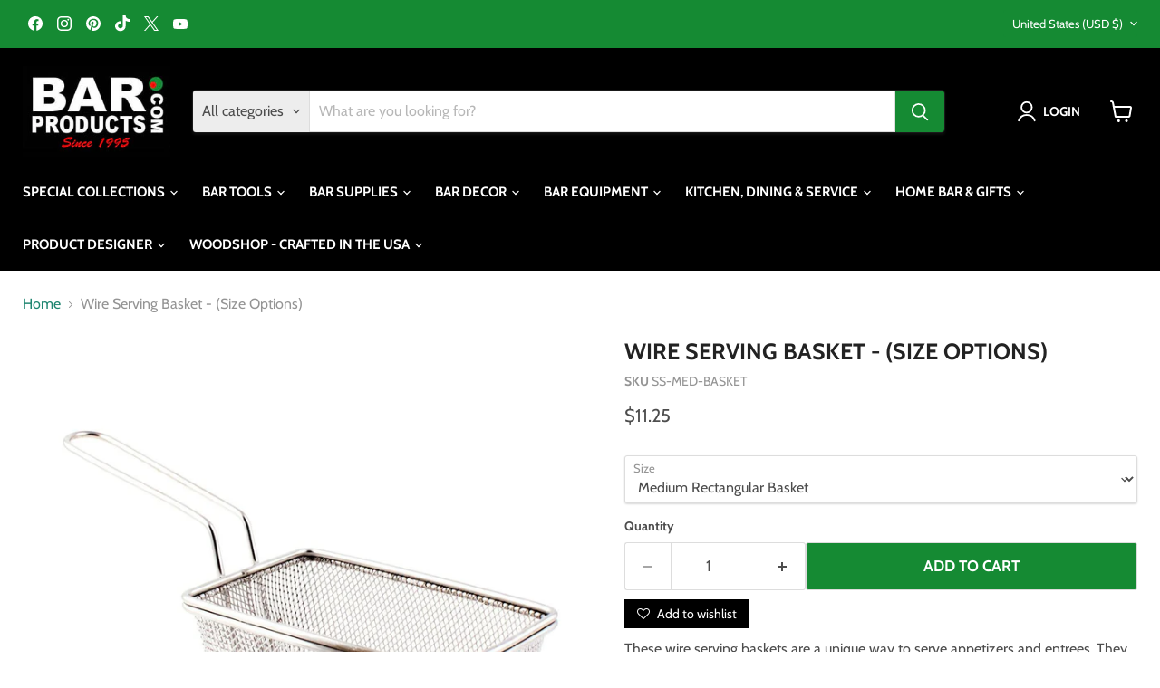

--- FILE ---
content_type: text/javascript; charset=utf-8
request_url: https://barproducts.com/products/wire-serving-basket-size-options.js
body_size: 813
content:
{"id":7056131162201,"title":"Wire Serving Basket - (Size Options)","handle":"wire-serving-basket-size-options","description":"These wire serving baskets are a unique way to serve appetizers and entrees. They are made of a very durable steel mesh wire and feature a handle for easy serving. This product comes in two different sizes. A small square basket and a medium sized rectangular basket. These baskets are ideal for a wide variety of food options such as fries, chips, popcorn shrimp, and so much more. This product is dishwasher safe.\u003cbr data-mce-fragment=\"1\"\u003e\u003cbr data-mce-fragment=\"1\"\u003eFeatures\u003cbr data-mce-fragment=\"1\"\u003e\n\u003cul\u003e\n\u003cli\u003eComes in two sizes\u003c\/li\u003e\n\u003cli\u003eMaterial: Steel mesh wire\u003c\/li\u003e\n\u003cli\u003eUnique way to serve food\u003c\/li\u003e\n\u003cli\u003eProduct is dishwasher safe\u003c\/li\u003e\n\u003c\/ul\u003e","published_at":"2022-04-27T10:46:43-04:00","created_at":"2022-04-27T07:59:09-04:00","vendor":"BarProducts.com","type":"Food Service Baskets","tags":["Material - Metal"],"price":1125,"price_min":1125,"price_max":1125,"available":true,"price_varies":false,"compare_at_price":null,"compare_at_price_min":0,"compare_at_price_max":0,"compare_at_price_varies":false,"variants":[{"id":39949817053273,"title":"Medium Rectangular Basket","option1":"Medium Rectangular Basket","option2":null,"option3":null,"sku":"SS-MED-BASKET","requires_shipping":true,"taxable":true,"featured_image":{"id":29458610978905,"product_id":7056131162201,"position":1,"created_at":"2022-04-27T07:59:09-04:00","updated_at":"2025-07-16T18:36:41-04:00","alt":"Wire Serving Basket - (Size Options)","width":1200,"height":1200,"src":"https:\/\/cdn.shopify.com\/s\/files\/1\/0096\/0276\/0755\/products\/Medium-Rectangular-Wire-Serving-Basket-clean.jpg?v=1752705401","variant_ids":[39949817053273]},"available":true,"name":"Wire Serving Basket - (Size Options) - Medium Rectangular Basket","public_title":"Medium Rectangular Basket","options":["Medium Rectangular Basket"],"price":1125,"weight":454,"compare_at_price":null,"inventory_management":"shopify","barcode":"727875265739","featured_media":{"alt":"Wire Serving Basket - (Size Options)","id":21780770127961,"position":1,"preview_image":{"aspect_ratio":1.0,"height":1200,"width":1200,"src":"https:\/\/cdn.shopify.com\/s\/files\/1\/0096\/0276\/0755\/products\/Medium-Rectangular-Wire-Serving-Basket-clean.jpg?v=1752705401"}},"quantity_rule":{"min":1,"max":null,"increment":1},"quantity_price_breaks":[],"requires_selling_plan":false,"selling_plan_allocations":[]}],"images":["\/\/cdn.shopify.com\/s\/files\/1\/0096\/0276\/0755\/products\/Medium-Rectangular-Wire-Serving-Basket-clean.jpg?v=1752705401","\/\/cdn.shopify.com\/s\/files\/1\/0096\/0276\/0755\/products\/square-wire-basket-scene2.jpg?v=1752705402","\/\/cdn.shopify.com\/s\/files\/1\/0096\/0276\/0755\/products\/square-wire-basket-scene1.jpg?v=1752705402","\/\/cdn.shopify.com\/s\/files\/1\/0096\/0276\/0755\/products\/medium-rectangular-wire-serving-basket-scene1.jpg?v=1752705402"],"featured_image":"\/\/cdn.shopify.com\/s\/files\/1\/0096\/0276\/0755\/products\/Medium-Rectangular-Wire-Serving-Basket-clean.jpg?v=1752705401","options":[{"name":"Size","position":1,"values":["Medium Rectangular Basket"]}],"url":"\/products\/wire-serving-basket-size-options","media":[{"alt":"Wire Serving Basket - (Size Options)","id":21780770127961,"position":1,"preview_image":{"aspect_ratio":1.0,"height":1200,"width":1200,"src":"https:\/\/cdn.shopify.com\/s\/files\/1\/0096\/0276\/0755\/products\/Medium-Rectangular-Wire-Serving-Basket-clean.jpg?v=1752705401"},"aspect_ratio":1.0,"height":1200,"media_type":"image","src":"https:\/\/cdn.shopify.com\/s\/files\/1\/0096\/0276\/0755\/products\/Medium-Rectangular-Wire-Serving-Basket-clean.jpg?v=1752705401","width":1200},{"alt":"Wire Serving Basket - (Size Options)","id":21780770095193,"position":2,"preview_image":{"aspect_ratio":1.0,"height":1200,"width":1200,"src":"https:\/\/cdn.shopify.com\/s\/files\/1\/0096\/0276\/0755\/products\/square-wire-basket-scene2.jpg?v=1752705402"},"aspect_ratio":1.0,"height":1200,"media_type":"image","src":"https:\/\/cdn.shopify.com\/s\/files\/1\/0096\/0276\/0755\/products\/square-wire-basket-scene2.jpg?v=1752705402","width":1200},{"alt":"Wire Serving Basket - (Size Options)","id":21780770062425,"position":3,"preview_image":{"aspect_ratio":1.0,"height":1200,"width":1200,"src":"https:\/\/cdn.shopify.com\/s\/files\/1\/0096\/0276\/0755\/products\/square-wire-basket-scene1.jpg?v=1752705402"},"aspect_ratio":1.0,"height":1200,"media_type":"image","src":"https:\/\/cdn.shopify.com\/s\/files\/1\/0096\/0276\/0755\/products\/square-wire-basket-scene1.jpg?v=1752705402","width":1200},{"alt":"Wire Serving Basket - (Size Options)","id":21780770160729,"position":4,"preview_image":{"aspect_ratio":1.0,"height":1200,"width":1200,"src":"https:\/\/cdn.shopify.com\/s\/files\/1\/0096\/0276\/0755\/products\/medium-rectangular-wire-serving-basket-scene1.jpg?v=1752705402"},"aspect_ratio":1.0,"height":1200,"media_type":"image","src":"https:\/\/cdn.shopify.com\/s\/files\/1\/0096\/0276\/0755\/products\/medium-rectangular-wire-serving-basket-scene1.jpg?v=1752705402","width":1200}],"requires_selling_plan":false,"selling_plan_groups":[]}

--- FILE ---
content_type: text/plain; charset=utf-8
request_url: https://productoptions.w3apps.co/api/imagecustomizer?productID=7056131162201&shopName=barproducts&callback=jQuery1910045414189882689415_1762514325510&_=1762514325512
body_size: -37
content:
jQuery1910045414189882689415_1762514325510("{}")

--- FILE ---
content_type: application/javascript; charset=utf-8
request_url: https://barproducts.com/products/wire-serving-basket-size-options.json?callback=jQuery1910045414189882689415_1762514325510&_=1762514325511
body_size: 350
content:
/**/jQuery1910045414189882689415_1762514325510({"product":{"id":7056131162201,"title":"Wire Serving Basket - (Size Options)","body_html":"These wire serving baskets are a unique way to serve appetizers and entrees. They are made of a very durable steel mesh wire and feature a handle for easy serving. This product comes in two different sizes. A small square basket and a medium sized rectangular basket. These baskets are ideal for a wide variety of food options such as fries, chips, popcorn shrimp, and so much more. This product is dishwasher safe.\u003cbr data-mce-fragment=\"1\"\u003e\u003cbr data-mce-fragment=\"1\"\u003eFeatures\u003cbr data-mce-fragment=\"1\"\u003e\n\u003cul\u003e\n\u003cli\u003eComes in two sizes\u003c\/li\u003e\n\u003cli\u003eMaterial: Steel mesh wire\u003c\/li\u003e\n\u003cli\u003eUnique way to serve food\u003c\/li\u003e\n\u003cli\u003eProduct is dishwasher safe\u003c\/li\u003e\n\u003c\/ul\u003e","vendor":"BarProducts.com","product_type":"Food Service Baskets","created_at":"2022-04-27T07:59:09-04:00","handle":"wire-serving-basket-size-options","updated_at":"2025-11-07T06:18:45-05:00","published_at":"2022-04-27T10:46:43-04:00","template_suffix":"","published_scope":"web","tags":"Material - Metal","variants":[{"id":39949817053273,"product_id":7056131162201,"title":"Medium Rectangular Basket","price":"11.25","sku":"SS-MED-BASKET","position":2,"compare_at_price":"","fulfillment_service":"manual","inventory_management":"shopify","option1":"Medium Rectangular Basket","option2":null,"option3":null,"created_at":"2022-04-27T07:59:09-04:00","updated_at":"2025-11-07T06:18:45-05:00","taxable":true,"barcode":"727875265739","grams":454,"image_id":29458610978905,"weight":1.0,"weight_unit":"lb","requires_shipping":true,"quantity_rule":{"min":1,"max":null,"increment":1},"price_currency":"USD","compare_at_price_currency":"","quantity_price_breaks":[]}],"options":[{"id":8979289112665,"product_id":7056131162201,"name":"Size","position":1,"values":["Medium Rectangular Basket"]}],"images":[{"id":29458610978905,"product_id":7056131162201,"position":1,"created_at":"2022-04-27T07:59:09-04:00","updated_at":"2025-07-16T18:36:41-04:00","alt":"Wire Serving Basket - (Size Options)","width":1200,"height":1200,"src":"https:\/\/cdn.shopify.com\/s\/files\/1\/0096\/0276\/0755\/products\/Medium-Rectangular-Wire-Serving-Basket-clean.jpg?v=1752705401","variant_ids":[39949817053273]},{"id":29458611044441,"product_id":7056131162201,"position":2,"created_at":"2022-04-27T07:59:09-04:00","updated_at":"2025-07-16T18:36:42-04:00","alt":"Wire Serving Basket - (Size Options)","width":1200,"height":1200,"src":"https:\/\/cdn.shopify.com\/s\/files\/1\/0096\/0276\/0755\/products\/square-wire-basket-scene2.jpg?v=1752705402","variant_ids":[]},{"id":29458611011673,"product_id":7056131162201,"position":3,"created_at":"2022-04-27T07:59:09-04:00","updated_at":"2025-07-16T18:36:42-04:00","alt":"Wire Serving Basket - (Size Options)","width":1200,"height":1200,"src":"https:\/\/cdn.shopify.com\/s\/files\/1\/0096\/0276\/0755\/products\/square-wire-basket-scene1.jpg?v=1752705402","variant_ids":[]},{"id":29458610847833,"product_id":7056131162201,"position":4,"created_at":"2022-04-27T07:59:09-04:00","updated_at":"2025-07-16T18:36:42-04:00","alt":"Wire Serving Basket - (Size Options)","width":1200,"height":1200,"src":"https:\/\/cdn.shopify.com\/s\/files\/1\/0096\/0276\/0755\/products\/medium-rectangular-wire-serving-basket-scene1.jpg?v=1752705402","variant_ids":[]}],"image":{"id":29458610978905,"product_id":7056131162201,"position":1,"created_at":"2022-04-27T07:59:09-04:00","updated_at":"2025-07-16T18:36:41-04:00","alt":"Wire Serving Basket - (Size Options)","width":1200,"height":1200,"src":"https:\/\/cdn.shopify.com\/s\/files\/1\/0096\/0276\/0755\/products\/Medium-Rectangular-Wire-Serving-Basket-clean.jpg?v=1752705401","variant_ids":[39949817053273]}}})

--- FILE ---
content_type: text/javascript; charset=utf-8
request_url: https://barproducts.com/products/wire-serving-basket-size-options.js
body_size: 1156
content:
{"id":7056131162201,"title":"Wire Serving Basket - (Size Options)","handle":"wire-serving-basket-size-options","description":"These wire serving baskets are a unique way to serve appetizers and entrees. They are made of a very durable steel mesh wire and feature a handle for easy serving. This product comes in two different sizes. A small square basket and a medium sized rectangular basket. These baskets are ideal for a wide variety of food options such as fries, chips, popcorn shrimp, and so much more. This product is dishwasher safe.\u003cbr data-mce-fragment=\"1\"\u003e\u003cbr data-mce-fragment=\"1\"\u003eFeatures\u003cbr data-mce-fragment=\"1\"\u003e\n\u003cul\u003e\n\u003cli\u003eComes in two sizes\u003c\/li\u003e\n\u003cli\u003eMaterial: Steel mesh wire\u003c\/li\u003e\n\u003cli\u003eUnique way to serve food\u003c\/li\u003e\n\u003cli\u003eProduct is dishwasher safe\u003c\/li\u003e\n\u003c\/ul\u003e","published_at":"2022-04-27T10:46:43-04:00","created_at":"2022-04-27T07:59:09-04:00","vendor":"BarProducts.com","type":"Food Service Baskets","tags":["Material - Metal"],"price":1125,"price_min":1125,"price_max":1125,"available":true,"price_varies":false,"compare_at_price":null,"compare_at_price_min":0,"compare_at_price_max":0,"compare_at_price_varies":false,"variants":[{"id":39949817053273,"title":"Medium Rectangular Basket","option1":"Medium Rectangular Basket","option2":null,"option3":null,"sku":"SS-MED-BASKET","requires_shipping":true,"taxable":true,"featured_image":{"id":29458610978905,"product_id":7056131162201,"position":1,"created_at":"2022-04-27T07:59:09-04:00","updated_at":"2025-07-16T18:36:41-04:00","alt":"Wire Serving Basket - (Size Options)","width":1200,"height":1200,"src":"https:\/\/cdn.shopify.com\/s\/files\/1\/0096\/0276\/0755\/products\/Medium-Rectangular-Wire-Serving-Basket-clean.jpg?v=1752705401","variant_ids":[39949817053273]},"available":true,"name":"Wire Serving Basket - (Size Options) - Medium Rectangular Basket","public_title":"Medium Rectangular Basket","options":["Medium Rectangular Basket"],"price":1125,"weight":454,"compare_at_price":null,"inventory_management":"shopify","barcode":"727875265739","featured_media":{"alt":"Wire Serving Basket - (Size Options)","id":21780770127961,"position":1,"preview_image":{"aspect_ratio":1.0,"height":1200,"width":1200,"src":"https:\/\/cdn.shopify.com\/s\/files\/1\/0096\/0276\/0755\/products\/Medium-Rectangular-Wire-Serving-Basket-clean.jpg?v=1752705401"}},"quantity_rule":{"min":1,"max":null,"increment":1},"quantity_price_breaks":[],"requires_selling_plan":false,"selling_plan_allocations":[]}],"images":["\/\/cdn.shopify.com\/s\/files\/1\/0096\/0276\/0755\/products\/Medium-Rectangular-Wire-Serving-Basket-clean.jpg?v=1752705401","\/\/cdn.shopify.com\/s\/files\/1\/0096\/0276\/0755\/products\/square-wire-basket-scene2.jpg?v=1752705402","\/\/cdn.shopify.com\/s\/files\/1\/0096\/0276\/0755\/products\/square-wire-basket-scene1.jpg?v=1752705402","\/\/cdn.shopify.com\/s\/files\/1\/0096\/0276\/0755\/products\/medium-rectangular-wire-serving-basket-scene1.jpg?v=1752705402"],"featured_image":"\/\/cdn.shopify.com\/s\/files\/1\/0096\/0276\/0755\/products\/Medium-Rectangular-Wire-Serving-Basket-clean.jpg?v=1752705401","options":[{"name":"Size","position":1,"values":["Medium Rectangular Basket"]}],"url":"\/products\/wire-serving-basket-size-options","media":[{"alt":"Wire Serving Basket - (Size Options)","id":21780770127961,"position":1,"preview_image":{"aspect_ratio":1.0,"height":1200,"width":1200,"src":"https:\/\/cdn.shopify.com\/s\/files\/1\/0096\/0276\/0755\/products\/Medium-Rectangular-Wire-Serving-Basket-clean.jpg?v=1752705401"},"aspect_ratio":1.0,"height":1200,"media_type":"image","src":"https:\/\/cdn.shopify.com\/s\/files\/1\/0096\/0276\/0755\/products\/Medium-Rectangular-Wire-Serving-Basket-clean.jpg?v=1752705401","width":1200},{"alt":"Wire Serving Basket - (Size Options)","id":21780770095193,"position":2,"preview_image":{"aspect_ratio":1.0,"height":1200,"width":1200,"src":"https:\/\/cdn.shopify.com\/s\/files\/1\/0096\/0276\/0755\/products\/square-wire-basket-scene2.jpg?v=1752705402"},"aspect_ratio":1.0,"height":1200,"media_type":"image","src":"https:\/\/cdn.shopify.com\/s\/files\/1\/0096\/0276\/0755\/products\/square-wire-basket-scene2.jpg?v=1752705402","width":1200},{"alt":"Wire Serving Basket - (Size Options)","id":21780770062425,"position":3,"preview_image":{"aspect_ratio":1.0,"height":1200,"width":1200,"src":"https:\/\/cdn.shopify.com\/s\/files\/1\/0096\/0276\/0755\/products\/square-wire-basket-scene1.jpg?v=1752705402"},"aspect_ratio":1.0,"height":1200,"media_type":"image","src":"https:\/\/cdn.shopify.com\/s\/files\/1\/0096\/0276\/0755\/products\/square-wire-basket-scene1.jpg?v=1752705402","width":1200},{"alt":"Wire Serving Basket - (Size Options)","id":21780770160729,"position":4,"preview_image":{"aspect_ratio":1.0,"height":1200,"width":1200,"src":"https:\/\/cdn.shopify.com\/s\/files\/1\/0096\/0276\/0755\/products\/medium-rectangular-wire-serving-basket-scene1.jpg?v=1752705402"},"aspect_ratio":1.0,"height":1200,"media_type":"image","src":"https:\/\/cdn.shopify.com\/s\/files\/1\/0096\/0276\/0755\/products\/medium-rectangular-wire-serving-basket-scene1.jpg?v=1752705402","width":1200}],"requires_selling_plan":false,"selling_plan_groups":[]}

--- FILE ---
content_type: application/x-javascript
request_url: https://amaicdn.com/pricing-by-quantity/store/9e154b3766c39863bfb56911be7a2aed.js?1762514323390
body_size: 20728
content:
/* Created at: 2025-10-21 02:38:51 */
            if(typeof Spurit === 'undefined') var Spurit = {};
            if(typeof Spurit.QuantityBreaks2 === 'undefined') Spurit.QuantityBreaks2 = {};
            Spurit.QuantityBreaks2.appUrl = 'https://quantitybreaks.amai.com';
            Spurit.QuantityBreaks2.config = {"schemes":[{"btn_text_table_widget":"","collection_id":["0"],"configs":null,"countries":"","discount_if_multiple_vids":true,"discount_table_format":0,"discount_type":1,"display_discount_table":1,"end_date":null,"id":87826,"is_apply_geolocation":false,"is_each_product":false,"is_free_gift_product":false,"is_utc_time":true,"message":"Get more, Pay less","priority":79,"product_collection":[{"product_id":8022150381657,"collection_id":0}],"product_selected_option":0,"products":[8022150381657],"stack_discount_type":0,"start_date":"2025-09-09 18:47:12","table_discount_grid":{"column_header_1":"Minimum Quantity","column_header_2":"Discount"},"tiers":[{"quantity":"48.00","discount":"11.00","discount_by":"quantity","discount_units":"percentage","discount_type":1}],"variants":[]},{"btn_text_table_widget":"","collection_id":["0"],"configs":null,"countries":"","discount_if_multiple_vids":true,"discount_table_format":0,"discount_type":1,"display_discount_table":1,"end_date":null,"id":87825,"is_apply_geolocation":false,"is_each_product":false,"is_free_gift_product":false,"is_utc_time":true,"message":"Get more, Pay less","priority":78,"product_collection":[{"product_id":8020889829465,"collection_id":0}],"product_selected_option":0,"products":[8020889829465],"stack_discount_type":0,"start_date":"2025-09-09 18:33:36","table_discount_grid":{"column_header_1":"Minimum Quantity","column_header_2":"Discount"},"tiers":[{"quantity":"16.00","discount":"10.00","discount_by":"quantity","discount_units":"percentage","discount_type":1}],"variants":[]},{"btn_text_table_widget":"","collection_id":["0"],"configs":null,"countries":"","discount_if_multiple_vids":true,"discount_table_format":0,"discount_type":1,"display_discount_table":1,"end_date":null,"id":87824,"is_apply_geolocation":false,"is_each_product":false,"is_free_gift_product":false,"is_utc_time":true,"message":"Get more, Pay less","priority":77,"product_collection":[{"product_id":8020888191065,"collection_id":0}],"product_selected_option":0,"products":[8020888191065],"stack_discount_type":0,"start_date":"2025-09-09 18:30:00","table_discount_grid":{"column_header_1":"Minimum Quantity","column_header_2":"Discount"},"tiers":[{"quantity":"72.00","discount":"13.00","discount_by":"quantity","discount_units":"percentage","discount_type":1}],"variants":[]},{"btn_text_table_widget":"","collection_id":["0"],"configs":null,"countries":"","discount_if_multiple_vids":true,"discount_table_format":0,"discount_type":1,"display_discount_table":1,"end_date":null,"id":87823,"is_apply_geolocation":false,"is_each_product":false,"is_free_gift_product":false,"is_utc_time":true,"message":"Get more, Pay less","priority":76,"product_collection":[{"product_id":8020887568473,"collection_id":0}],"product_selected_option":0,"products":[8020887568473],"stack_discount_type":0,"start_date":"2025-09-09 18:25:53","table_discount_grid":{"column_header_1":"Minimum Quantity","column_header_2":"Discount"},"tiers":[{"quantity":"30.00","discount":"5.00","discount_by":"quantity","discount_units":"percentage","discount_type":1}],"variants":[]},{"btn_text_table_widget":"","collection_id":["0"],"configs":null,"countries":"","discount_if_multiple_vids":true,"discount_table_format":0,"discount_type":1,"display_discount_table":1,"end_date":null,"id":87819,"is_apply_geolocation":false,"is_each_product":false,"is_free_gift_product":false,"is_utc_time":true,"message":"Get more, Pay less","priority":75,"product_collection":[{"product_id":6886309560409,"collection_id":0}],"product_selected_option":0,"products":[6886309560409],"stack_discount_type":0,"start_date":"2025-09-02 15:23:11","table_discount_grid":{"column_header_1":"Minimum Quantity","column_header_2":"Discount"},"tiers":[{"quantity":"128.00","discount":"8.00","discount_by":"quantity","discount_units":"percentage","discount_type":1}],"variants":[]},{"btn_text_table_widget":"","collection_id":["0"],"configs":null,"countries":"","discount_if_multiple_vids":true,"discount_table_format":0,"discount_type":1,"display_discount_table":1,"end_date":null,"id":87776,"is_apply_geolocation":false,"is_each_product":false,"is_free_gift_product":false,"is_utc_time":true,"message":"Get more, Pay less","priority":74,"product_collection":[{"product_id":4432110616665,"collection_id":0}],"product_selected_option":0,"products":[4432110616665],"stack_discount_type":0,"start_date":"2025-08-20 13:40:10","table_discount_grid":{"column_header_1":"Minimum Quantity","column_header_2":"Discount"},"tiers":[{"quantity":"144.00","discount":"15.00","discount_by":"quantity","discount_units":"percentage","discount_type":1}],"variants":[]},{"btn_text_table_widget":"","collection_id":["0"],"configs":null,"countries":"","discount_if_multiple_vids":true,"discount_table_format":0,"discount_type":1,"display_discount_table":1,"end_date":null,"id":87521,"is_apply_geolocation":false,"is_each_product":false,"is_free_gift_product":false,"is_utc_time":true,"message":"Get more, Pay less","priority":73,"product_collection":[{"product_id":7951914696793,"collection_id":0}],"product_selected_option":0,"products":[7951914696793],"stack_discount_type":0,"start_date":"2025-04-29 17:35:27","table_discount_grid":{"column_header_1":"Minimum Quantity","column_header_2":"Discount"},"tiers":[{"quantity":"6.00","discount":"5.00","discount_by":"quantity","discount_units":"percentage","discount_type":1}],"variants":[]},{"btn_text_table_widget":"","collection_id":["0"],"configs":null,"countries":"","discount_if_multiple_vids":true,"discount_table_format":0,"discount_type":1,"display_discount_table":1,"end_date":null,"id":87501,"is_apply_geolocation":false,"is_each_product":false,"is_free_gift_product":false,"is_utc_time":true,"message":"Get more, Pay less","priority":71,"product_collection":[{"product_id":7940319543385,"collection_id":0},{"product_id":7940863885401,"collection_id":0}],"product_selected_option":0,"products":[7940319543385,7940863885401],"stack_discount_type":0,"start_date":"2025-04-11 14:00:24","table_discount_grid":{"column_header_1":"Minimum Quantity","column_header_2":"Discount"},"tiers":[{"quantity":"12.00","discount":"5.00","discount_by":"quantity","discount_units":"percentage","discount_type":1},{"quantity":"24.00","discount":"10.00","discount_by":"quantity","discount_units":"percentage","discount_type":1}],"variants":[]},{"btn_text_table_widget":"","collection_id":["0"],"configs":null,"countries":"","discount_if_multiple_vids":true,"discount_table_format":0,"discount_type":1,"display_discount_table":1,"end_date":null,"id":87466,"is_apply_geolocation":false,"is_each_product":false,"is_free_gift_product":false,"is_utc_time":true,"message":"Get more, Pay less","priority":70,"product_collection":[{"product_id":4405244657753,"collection_id":0}],"product_selected_option":0,"products":[4405244657753],"stack_discount_type":0,"start_date":"2025-03-04 15:54:18","table_discount_grid":{"column_header_1":"Minimum Quantity","column_header_2":"Discount"},"tiers":[{"quantity":"24.00","discount":"23.00","discount_by":"quantity","discount_units":"percentage","discount_type":1}],"variants":[]},{"btn_text_table_widget":"","collection_id":["0"],"configs":null,"countries":"","discount_if_multiple_vids":true,"discount_table_format":0,"discount_type":1,"display_discount_table":1,"end_date":null,"id":87446,"is_apply_geolocation":false,"is_each_product":false,"is_free_gift_product":false,"is_utc_time":true,"message":"Get more, Pay less","priority":69,"product_collection":[{"product_id":4431949463641,"collection_id":0}],"product_selected_option":0,"products":[4431949463641],"stack_discount_type":0,"start_date":"2025-02-17 19:00:37","table_discount_grid":{"column_header_1":"Minimum Quantity","column_header_2":"Discount"},"tiers":[{"quantity":"12.00","discount":"5.00","discount_by":"quantity","discount_units":"percentage","discount_type":1},{"quantity":"36.00","discount":"10.00","discount_by":"quantity","discount_units":"percentage","discount_type":1},{"quantity":"72.00","discount":"20.00","discount_by":"quantity","discount_units":"percentage","discount_type":1}],"variants":[]},{"btn_text_table_widget":"","collection_id":["0"],"configs":null,"countries":"","discount_if_multiple_vids":true,"discount_table_format":0,"discount_type":1,"display_discount_table":1,"end_date":null,"id":87344,"is_apply_geolocation":false,"is_each_product":false,"is_free_gift_product":false,"is_utc_time":true,"message":"Get more, Pay less","priority":68,"product_collection":[{"product_id":7416971722841,"collection_id":0}],"product_selected_option":0,"products":[7416971722841],"stack_discount_type":0,"start_date":"2025-01-24 17:55:05","table_discount_grid":{"column_header_1":"Minimum Quantity","column_header_2":"Discount"},"tiers":[{"quantity":"60.00","discount":"10.00","discount_by":"quantity","discount_units":"percentage","discount_type":1}],"variants":[]},{"btn_text_table_widget":"","collection_id":["0"],"configs":null,"countries":"","discount_if_multiple_vids":true,"discount_table_format":0,"discount_type":1,"display_discount_table":1,"end_date":null,"id":87149,"is_apply_geolocation":false,"is_each_product":false,"is_free_gift_product":false,"is_utc_time":true,"message":"Get more, Pay less","priority":67,"product_collection":[{"product_id":4478518689881,"collection_id":0},{"product_id":4478515445849,"collection_id":0},{"product_id":4478578884697,"collection_id":0},{"product_id":4183482138675,"collection_id":0}],"product_selected_option":0,"products":[4478518689881,4478515445849,4478578884697,4183482138675],"stack_discount_type":0,"start_date":"2024-12-09 17:37:00","table_discount_grid":{"column_header_1":"Minimum Quantity","column_header_2":"Discount"},"tiers":[{"quantity":"12.00","discount":"11.00","discount_by":"quantity","discount_units":"percentage","discount_type":1}],"variants":[]},{"btn_text_table_widget":"","collection_id":["0"],"configs":null,"countries":"","discount_if_multiple_vids":true,"discount_table_format":0,"discount_type":1,"display_discount_table":1,"end_date":null,"id":87139,"is_apply_geolocation":false,"is_each_product":false,"is_free_gift_product":false,"is_utc_time":true,"message":"Get more, Pay less","priority":66,"product_collection":[{"product_id":7885626933337,"collection_id":0}],"product_selected_option":0,"products":[7885626933337],"stack_discount_type":0,"start_date":"2024-12-03 19:41:28","table_discount_grid":{"column_header_1":"Minimum Quantity","column_header_2":"Discount"},"tiers":[{"quantity":"48.00","discount":"17.00","discount_by":"quantity","discount_units":"percentage","discount_type":1}],"variants":[]},{"btn_text_table_widget":"","collection_id":["0"],"configs":null,"countries":"","discount_if_multiple_vids":true,"discount_table_format":0,"discount_type":1,"display_discount_table":1,"end_date":null,"id":86880,"is_apply_geolocation":false,"is_each_product":false,"is_free_gift_product":false,"is_utc_time":true,"message":"Get more, Pay less","priority":65,"product_collection":[{"product_id":7818779033689,"collection_id":0}],"product_selected_option":0,"products":[7818779033689],"stack_discount_type":0,"start_date":"2024-10-24 16:39:41","table_discount_grid":{"column_header_1":"Minimum Quantity","column_header_2":"Discount"},"tiers":[{"quantity":"12.00","discount":"18.00","discount_by":"quantity","discount_units":"percentage","discount_type":1}],"variants":[]},{"btn_text_table_widget":"","collection_id":["0"],"configs":null,"countries":"","discount_if_multiple_vids":true,"discount_table_format":0,"discount_type":1,"display_discount_table":1,"end_date":null,"id":86697,"is_apply_geolocation":false,"is_each_product":false,"is_free_gift_product":false,"is_utc_time":true,"message":"Get more, Pay less","priority":64,"product_collection":[{"product_id":4120322867251,"collection_id":0}],"product_selected_option":0,"products":[4120322867251],"stack_discount_type":0,"start_date":"2024-09-04 17:14:28","table_discount_grid":{"column_header_1":"Minimum Quantity","column_header_2":"Discount"},"tiers":[{"quantity":"12.00","discount":"5.00","discount_by":"quantity","discount_units":"percentage","discount_type":1},{"quantity":"48.00","discount":"10.00","discount_by":"quantity","discount_units":"percentage","discount_type":1}],"variants":[]},{"btn_text_table_widget":"","collection_id":["0"],"configs":null,"countries":"","discount_if_multiple_vids":true,"discount_table_format":0,"discount_type":1,"display_discount_table":1,"end_date":null,"id":86600,"is_apply_geolocation":false,"is_each_product":false,"is_free_gift_product":false,"is_utc_time":true,"message":"Get more, Pay less","priority":63,"product_collection":[{"product_id":7780497653849,"collection_id":0}],"product_selected_option":0,"products":[7780497653849],"stack_discount_type":0,"start_date":"2024-08-13 19:06:12","table_discount_grid":{"column_header_1":"Minimum Quantity","column_header_2":"Discount"},"tiers":[{"quantity":"24.00","discount":"6.00","discount_by":"quantity","discount_units":"percentage","discount_type":1}],"variants":[]},{"btn_text_table_widget":"","collection_id":["0"],"configs":null,"countries":"","discount_if_multiple_vids":true,"discount_table_format":0,"discount_type":1,"display_discount_table":1,"end_date":null,"id":86455,"is_apply_geolocation":false,"is_each_product":false,"is_free_gift_product":false,"is_utc_time":true,"message":"Get more, Pay less","priority":62,"product_collection":[{"product_id":7757034618969,"collection_id":0},{"product_id":7757063749721,"collection_id":0},{"product_id":7757089144921,"collection_id":0}],"product_selected_option":0,"products":[7757034618969,7757063749721,7757089144921],"stack_discount_type":0,"start_date":"2024-07-08 13:53:49","table_discount_grid":{"column_header_1":"Minimum Quantity","column_header_2":"Discount"},"tiers":[{"quantity":"100.00","discount":"25.00","discount_by":"quantity","discount_units":"percentage","discount_type":1}],"variants":[]},{"btn_text_table_widget":"","collection_id":["0"],"configs":null,"countries":"","discount_if_multiple_vids":true,"discount_table_format":0,"discount_type":1,"display_discount_table":1,"end_date":null,"id":86453,"is_apply_geolocation":false,"is_each_product":false,"is_free_gift_product":false,"is_utc_time":true,"message":"Get more, Pay less","priority":61,"product_collection":[{"product_id":7757026066521,"collection_id":0}],"product_selected_option":0,"products":[7757026066521],"stack_discount_type":0,"start_date":"2024-07-08 13:49:14","table_discount_grid":{"column_header_1":"Minimum Quantity","column_header_2":"Discount"},"tiers":[{"quantity":"18.00","discount":"11.98","discount_by":"quantity","discount_units":"percentage","discount_type":1}],"variants":[]},{"btn_text_table_widget":"","collection_id":["0"],"configs":null,"countries":"","discount_if_multiple_vids":true,"discount_table_format":0,"discount_type":1,"display_discount_table":1,"end_date":null,"id":86268,"is_apply_geolocation":false,"is_each_product":false,"is_free_gift_product":false,"is_utc_time":true,"message":"Get more, Pay less","priority":60,"product_collection":[{"product_id":4442503839833,"collection_id":0},{"product_id":7404071845977,"collection_id":0}],"product_selected_option":0,"products":[4442503839833,7404071845977],"stack_discount_type":0,"start_date":"2024-06-19 15:42:00","table_discount_grid":{"column_header_1":"Minimum Quantity","column_header_2":"Discount"},"tiers":[{"quantity":"12.00","discount":"4.00","discount_by":"quantity","discount_units":"percentage","discount_type":1}],"variants":[]},{"btn_text_table_widget":"","collection_id":["0"],"configs":null,"countries":"","discount_if_multiple_vids":true,"discount_table_format":0,"discount_type":1,"display_discount_table":1,"end_date":null,"id":86255,"is_apply_geolocation":false,"is_each_product":false,"is_free_gift_product":false,"is_utc_time":true,"message":"Get more, Pay less","priority":59,"product_collection":[{"product_id":7233318060121,"collection_id":0}],"product_selected_option":0,"products":[7233318060121],"stack_discount_type":0,"start_date":"2024-06-17 17:00:49","table_discount_grid":{"column_header_1":"Minimum Quantity","column_header_2":"Discount"},"tiers":[{"quantity":"6.00","discount":"5.00","discount_by":"quantity","discount_units":"percentage","discount_type":1},{"quantity":"12.00","discount":"8.00","discount_by":"quantity","discount_units":"percentage","discount_type":1}],"variants":[]},{"btn_text_table_widget":"","collection_id":["0"],"configs":null,"countries":"","discount_if_multiple_vids":true,"discount_table_format":0,"discount_type":1,"display_discount_table":1,"end_date":null,"id":86150,"is_apply_geolocation":false,"is_each_product":false,"is_free_gift_product":false,"is_utc_time":true,"message":"Get more, Pay less","priority":58,"product_collection":[{"product_id":7678042144857,"collection_id":0},{"product_id":7780494147673,"collection_id":0}],"product_selected_option":0,"products":[7678042144857,7780494147673],"stack_discount_type":0,"start_date":"2024-05-28 17:19:00","table_discount_grid":{"column_header_1":"Minimum Quantity","column_header_2":"Discount"},"tiers":[{"quantity":"36.00","discount":"14.00","discount_by":"quantity","discount_units":"percentage","discount_type":1}],"variants":[]},{"btn_text_table_widget":"","collection_id":["0"],"configs":null,"countries":"","discount_if_multiple_vids":true,"discount_table_format":0,"discount_type":1,"display_discount_table":1,"end_date":null,"id":86018,"is_apply_geolocation":false,"is_each_product":false,"is_free_gift_product":false,"is_utc_time":true,"message":"Get more, Pay less","priority":57,"product_collection":[{"product_id":7656370307161,"collection_id":0}],"product_selected_option":0,"products":[7656370307161],"stack_discount_type":0,"start_date":"2024-05-07 14:51:42","table_discount_grid":{"column_header_1":"Minimum Quantity","column_header_2":"Discount"},"tiers":[{"quantity":"6.00","discount":"5.00","discount_by":"quantity","discount_units":"percentage","discount_type":1},{"quantity":"48.00","discount":"10.00","discount_by":"quantity","discount_units":"percentage","discount_type":1}],"variants":[]},{"btn_text_table_widget":"","collection_id":["0"],"configs":null,"countries":"","discount_if_multiple_vids":true,"discount_table_format":0,"discount_type":1,"display_discount_table":1,"end_date":null,"id":86017,"is_apply_geolocation":false,"is_each_product":false,"is_free_gift_product":false,"is_utc_time":true,"message":"Get more, Pay less","priority":56,"product_collection":[{"product_id":7656361951321,"collection_id":0}],"product_selected_option":0,"products":[7656361951321],"stack_discount_type":0,"start_date":"2024-05-07 14:48:27","table_discount_grid":{"column_header_1":"Minimum Quantity","column_header_2":"Discount"},"tiers":[{"quantity":"6.00","discount":"5.00","discount_by":"quantity","discount_units":"percentage","discount_type":1},{"quantity":"24.00","discount":"13.00","discount_by":"quantity","discount_units":"percentage","discount_type":1}],"variants":[]},{"btn_text_table_widget":"","collection_id":["0"],"configs":null,"countries":"","discount_if_multiple_vids":true,"discount_table_format":0,"discount_type":1,"display_discount_table":1,"end_date":null,"id":86016,"is_apply_geolocation":false,"is_each_product":false,"is_free_gift_product":false,"is_utc_time":true,"message":"Get more, Pay less","priority":55,"product_collection":[{"product_id":7656342847577,"collection_id":0}],"product_selected_option":0,"products":[7656342847577],"stack_discount_type":0,"start_date":"2024-05-07 14:46:26","table_discount_grid":{"column_header_1":"Minimum Quantity","column_header_2":"Discount"},"tiers":[{"quantity":"6.00","discount":"7.00","discount_by":"quantity","discount_units":"percentage","discount_type":1},{"quantity":"24.00","discount":"10.00","discount_by":"quantity","discount_units":"percentage","discount_type":1}],"variants":[]},{"btn_text_table_widget":"","collection_id":["0"],"configs":null,"countries":"","discount_if_multiple_vids":true,"discount_table_format":0,"discount_type":1,"display_discount_table":1,"end_date":null,"id":86014,"is_apply_geolocation":false,"is_each_product":false,"is_free_gift_product":false,"is_utc_time":true,"message":"Get more, Pay less","priority":54,"product_collection":[{"product_id":7040763232345,"collection_id":0}],"product_selected_option":0,"products":[7040763232345],"stack_discount_type":0,"start_date":"2024-05-07 12:50:42","table_discount_grid":{"column_header_1":"Minimum Quantity","column_header_2":"Discount"},"tiers":[{"quantity":"12.00","discount":"5.00","discount_by":"quantity","discount_units":"percentage","discount_type":1},{"quantity":"24.00","discount":"7.00","discount_by":"quantity","discount_units":"percentage","discount_type":1},{"quantity":"48.00","discount":"10.00","discount_by":"quantity","discount_units":"percentage","discount_type":1}],"variants":[]},{"btn_text_table_widget":"","collection_id":["0"],"configs":null,"countries":"","discount_if_multiple_vids":true,"discount_table_format":0,"discount_type":1,"display_discount_table":1,"end_date":null,"id":85977,"is_apply_geolocation":false,"is_each_product":false,"is_free_gift_product":false,"is_utc_time":true,"message":"Get more, Pay less","priority":53,"product_collection":[{"product_id":4404289273945,"collection_id":0}],"product_selected_option":0,"products":[4404289273945],"stack_discount_type":0,"start_date":"2024-04-25 13:34:34","table_discount_grid":{"column_header_1":"Minimum Quantity","column_header_2":"Discount"},"tiers":[{"quantity":"72.00","discount":"23.00","discount_by":"quantity","discount_units":"percentage","discount_type":1}],"variants":[]},{"btn_text_table_widget":"","collection_id":["0"],"configs":null,"countries":"","discount_if_multiple_vids":true,"discount_table_format":0,"discount_type":1,"display_discount_table":1,"end_date":null,"id":85976,"is_apply_geolocation":false,"is_each_product":false,"is_free_gift_product":false,"is_utc_time":true,"message":"Get more, Pay less","priority":52,"product_collection":[{"product_id":4404285931609,"collection_id":0}],"product_selected_option":0,"products":[4404285931609],"stack_discount_type":0,"start_date":"2024-04-25 13:33:37","table_discount_grid":{"column_header_1":"Minimum Quantity","column_header_2":"Discount"},"tiers":[{"quantity":"48.00","discount":"23.00","discount_by":"quantity","discount_units":"percentage","discount_type":1}],"variants":[]},{"btn_text_table_widget":"","collection_id":["0"],"configs":null,"countries":"","discount_if_multiple_vids":true,"discount_table_format":0,"discount_type":1,"display_discount_table":1,"end_date":null,"id":85954,"is_apply_geolocation":false,"is_each_product":false,"is_free_gift_product":false,"is_utc_time":true,"message":"Get more, Pay less","priority":51,"product_collection":[{"product_id":7605536391257,"collection_id":0}],"product_selected_option":0,"products":[7605536391257],"stack_discount_type":0,"start_date":"2024-04-18 14:05:23","table_discount_grid":{"column_header_1":"Minimum Quantity","column_header_2":"Discount"},"tiers":[{"quantity":"48.00","discount":"25.00","discount_by":"quantity","discount_units":"percentage","discount_type":1},{"quantity":"96.00","discount":"42.00","discount_by":"quantity","discount_units":"percentage","discount_type":1}],"variants":[]},{"btn_text_table_widget":"","collection_id":["0"],"configs":null,"countries":"","discount_if_multiple_vids":true,"discount_table_format":0,"discount_type":1,"display_discount_table":1,"end_date":null,"id":85870,"is_apply_geolocation":false,"is_each_product":false,"is_free_gift_product":false,"is_utc_time":true,"message":"Get more, Pay less","priority":50,"product_collection":[{"product_id":7553168506969,"collection_id":0}],"product_selected_option":0,"products":[7553168506969],"stack_discount_type":0,"start_date":"2024-04-03 11:47:18","table_discount_grid":{"column_header_1":"Minimum Quantity","column_header_2":"Discount"},"tiers":[{"quantity":"6.00","discount":"9.00","discount_by":"quantity","discount_units":"percentage","discount_type":1}],"variants":[]},{"btn_text_table_widget":"","collection_id":["0"],"configs":null,"countries":"","discount_if_multiple_vids":true,"discount_table_format":0,"discount_type":1,"display_discount_table":1,"end_date":null,"id":85714,"is_apply_geolocation":false,"is_each_product":false,"is_free_gift_product":false,"is_utc_time":true,"message":"Get more, Pay less","priority":49,"product_collection":[{"product_id":7528058880089,"collection_id":0},{"product_id":7528059207769,"collection_id":0},{"product_id":7528059666521,"collection_id":0},{"product_id":7528057110617,"collection_id":0}],"product_selected_option":0,"products":[7528058880089,7528059207769,7528059666521,7528057110617],"stack_discount_type":0,"start_date":"2024-03-21 15:11:00","table_discount_grid":{"column_header_1":"Minimum Quantity","column_header_2":"Discount"},"tiers":[{"quantity":"12.00","discount":"5.00","discount_by":"quantity","discount_units":"percentage","discount_type":1},{"quantity":"24.00","discount":"10.00","discount_by":"quantity","discount_units":"percentage","discount_type":1}],"variants":[]},{"btn_text_table_widget":"","collection_id":["0"],"configs":null,"countries":"","discount_if_multiple_vids":true,"discount_table_format":0,"discount_type":1,"display_discount_table":1,"end_date":null,"id":85648,"is_apply_geolocation":false,"is_each_product":false,"is_free_gift_product":false,"is_utc_time":true,"message":"Get more, Pay less","priority":48,"product_collection":[{"product_id":4179649167411,"collection_id":0}],"product_selected_option":0,"products":[4179649167411],"stack_discount_type":0,"start_date":"2024-03-06 17:55:44","table_discount_grid":{"column_header_1":"Minimum Quantity","column_header_2":"Discount"},"tiers":[{"quantity":"4.00","discount":"15.00","discount_by":"quantity","discount_units":"percentage","discount_type":1}],"variants":[]},{"btn_text_table_widget":"","collection_id":["0"],"configs":null,"countries":"","discount_if_multiple_vids":true,"discount_table_format":0,"discount_type":1,"display_discount_table":1,"end_date":null,"id":85580,"is_apply_geolocation":false,"is_each_product":false,"is_free_gift_product":false,"is_utc_time":true,"message":"Get more, Pay less","priority":47,"product_collection":[{"product_id":4415227101273,"collection_id":0}],"product_selected_option":0,"products":[4415227101273],"stack_discount_type":0,"start_date":"2024-02-28 16:48:21","table_discount_grid":{"column_header_1":"Minimum Quantity","column_header_2":"Discount"},"tiers":[{"quantity":"10.00","discount":"14.00","discount_by":"quantity","discount_units":"percentage","discount_type":1}],"variants":[]},{"btn_text_table_widget":"","collection_id":["0"],"configs":null,"countries":"","discount_if_multiple_vids":true,"discount_table_format":0,"discount_type":1,"display_discount_table":1,"end_date":null,"id":85577,"is_apply_geolocation":false,"is_each_product":false,"is_free_gift_product":false,"is_utc_time":true,"message":"Get more, Pay less","priority":46,"product_collection":[{"product_id":7293350346841,"collection_id":0}],"product_selected_option":0,"products":[7293350346841],"stack_discount_type":0,"start_date":"2024-02-28 16:28:27","table_discount_grid":{"column_header_1":"Minimum Quantity","column_header_2":"Discount"},"tiers":[{"quantity":"100.00","discount":"17.00","discount_by":"quantity","discount_units":"percentage","discount_type":1}],"variants":[]},{"btn_text_table_widget":"","collection_id":["0"],"configs":null,"countries":"","discount_if_multiple_vids":true,"discount_table_format":0,"discount_type":1,"display_discount_table":1,"end_date":null,"id":85567,"is_apply_geolocation":false,"is_each_product":false,"is_free_gift_product":false,"is_utc_time":true,"message":"Get more, Pay less","priority":45,"product_collection":[{"product_id":4346426064985,"collection_id":0}],"product_selected_option":0,"products":[4346426064985],"stack_discount_type":0,"start_date":"2024-02-27 18:46:07","table_discount_grid":{"column_header_1":"Minimum Quantity","column_header_2":"Discount"},"tiers":[{"quantity":"12.00","discount":"5.00","discount_by":"quantity","discount_units":"percentage","discount_type":1},{"quantity":"36.00","discount":"13.00","discount_by":"quantity","discount_units":"percentage","discount_type":1},{"quantity":"72.00","discount":"18.00","discount_by":"quantity","discount_units":"percentage","discount_type":1}],"variants":[]},{"btn_text_table_widget":"","collection_id":["0"],"configs":null,"countries":"","discount_if_multiple_vids":true,"discount_table_format":0,"discount_type":1,"display_discount_table":1,"end_date":null,"id":85514,"is_apply_geolocation":false,"is_each_product":false,"is_free_gift_product":false,"is_utc_time":true,"message":"Get more. Pay less.","priority":44,"product_collection":[{"product_id":4193849770035,"collection_id":0},{"product_id":4193844494387,"collection_id":0}],"product_selected_option":0,"products":[4193849770035,4193844494387],"stack_discount_type":0,"start_date":"2024-02-23 20:03:58","table_discount_grid":{"column_header_1":"Minimum Quantity","column_header_2":"Discount"},"tiers":[{"quantity":"12.00","discount":"17.00","discount_by":"quantity","discount_units":"percentage","discount_type":1}],"variants":[]},{"btn_text_table_widget":"","collection_id":["0"],"configs":null,"countries":"","discount_if_multiple_vids":true,"discount_table_format":0,"discount_type":1,"display_discount_table":1,"end_date":null,"id":85512,"is_apply_geolocation":false,"is_each_product":false,"is_free_gift_product":false,"is_utc_time":true,"message":"Get more. Pay less.","priority":43,"product_collection":[{"product_id":4739423141977,"collection_id":0}],"product_selected_option":0,"products":[4739423141977],"stack_discount_type":0,"start_date":"2024-02-23 17:49:27","table_discount_grid":{"column_header_1":"Minimum Quantity","column_header_2":"Discount"},"tiers":[{"quantity":"12.00","discount":"23.00","discount_by":"quantity","discount_units":"percentage","discount_type":1}],"variants":[]},{"btn_text_table_widget":"","collection_id":["0"],"configs":null,"countries":"","discount_if_multiple_vids":true,"discount_table_format":0,"discount_type":1,"display_discount_table":1,"end_date":null,"id":85510,"is_apply_geolocation":false,"is_each_product":false,"is_free_gift_product":false,"is_utc_time":true,"message":"Get more. Pay less.","priority":42,"product_collection":[{"product_id":4394468245593,"collection_id":0}],"product_selected_option":0,"products":[4394468245593],"stack_discount_type":0,"start_date":"2024-02-23 17:37:36","table_discount_grid":{"column_header_1":"Minimum Quantity","column_header_2":"Discount"},"tiers":[{"quantity":"6.00","discount":"8.00","discount_by":"quantity","discount_units":"percentage","discount_type":1},{"quantity":"12.00","discount":"10.00","discount_by":"quantity","discount_units":"percentage","discount_type":1}],"variants":[]},{"btn_text_table_widget":"","collection_id":["0"],"configs":null,"countries":"","discount_if_multiple_vids":true,"discount_table_format":0,"discount_type":1,"display_discount_table":1,"end_date":null,"id":85360,"is_apply_geolocation":false,"is_each_product":false,"is_free_gift_product":false,"is_utc_time":true,"message":"Get more. Pay less.","priority":41,"product_collection":[{"product_id":4329086681177,"collection_id":0},{"product_id":4746983768153,"collection_id":0},{"product_id":4329089171545,"collection_id":0},{"product_id":4325241061465,"collection_id":0},{"product_id":4325209014361,"collection_id":0},{"product_id":4325220810841,"collection_id":0},{"product_id":4193770209331,"collection_id":0},{"product_id":4255010848819,"collection_id":0},{"product_id":4193764474931,"collection_id":0},{"product_id":4193766637619,"collection_id":0},{"product_id":7238267207769,"collection_id":0}],"product_selected_option":0,"products":[4329086681177,4746983768153,4329089171545,4325241061465,4325209014361,4325220810841,4193770209331,4255010848819,4193764474931,4193766637619,7238267207769],"stack_discount_type":0,"start_date":"2024-01-18 19:05:00","table_discount_grid":{"column_header_1":"Minimum Quantity","column_header_2":"Discount"},"tiers":[{"quantity":"6.00","discount":"5.00","discount_by":"quantity","discount_units":"percentage","discount_type":1},{"quantity":"12.00","discount":"8.00","discount_by":"quantity","discount_units":"percentage","discount_type":1},{"quantity":"24.00","discount":"10.00","discount_by":"quantity","discount_units":"percentage","discount_type":1}],"variants":[]},{"btn_text_table_widget":"","collection_id":["0"],"configs":null,"countries":"","discount_if_multiple_vids":true,"discount_table_format":0,"discount_type":1,"display_discount_table":1,"end_date":null,"id":85358,"is_apply_geolocation":false,"is_each_product":false,"is_free_gift_product":false,"is_utc_time":true,"message":"Get more. Pay less.","priority":40,"product_collection":[{"product_id":4709045960793,"collection_id":0},{"product_id":4334337982553,"collection_id":0},{"product_id":4330737696857,"collection_id":0},{"product_id":4709044715609,"collection_id":0}],"product_selected_option":0,"products":[4709045960793,4334337982553,4330737696857,4709044715609],"stack_discount_type":0,"start_date":"2024-01-18 19:55:11","table_discount_grid":{"column_header_1":"Minimum Quantity","column_header_2":"Discount"},"tiers":[{"quantity":"6.00","discount":"5.00","discount_by":"quantity","discount_units":"percentage","discount_type":1},{"quantity":"12.00","discount":"8.00","discount_by":"quantity","discount_units":"percentage","discount_type":1},{"quantity":"25.00","discount":"10.00","discount_by":"quantity","discount_units":"percentage","discount_type":1},{"quantity":"50.00","discount":"15.00","discount_by":"quantity","discount_units":"percentage","discount_type":1}],"variants":[]},{"btn_text_table_widget":"","collection_id":["0"],"configs":null,"countries":"","discount_if_multiple_vids":true,"discount_table_format":0,"discount_type":1,"display_discount_table":1,"end_date":null,"id":85356,"is_apply_geolocation":false,"is_each_product":false,"is_free_gift_product":false,"is_utc_time":true,"message":"Get more. Pay less.","priority":39,"product_collection":[{"product_id":7476907638873,"collection_id":0}],"product_selected_option":0,"products":[7476907638873],"stack_discount_type":0,"start_date":"2024-01-18 15:39:48","table_discount_grid":{"column_header_1":"Minimum Quantity","column_header_2":"Discount"},"tiers":[{"quantity":"6.00","discount":"3.00","discount_by":"quantity","discount_units":"percentage","discount_type":1},{"quantity":"12.00","discount":"5.00","discount_by":"quantity","discount_units":"percentage","discount_type":1},{"quantity":"48.00","discount":"7.00","discount_by":"quantity","discount_units":"percentage","discount_type":1}],"variants":[]},{"btn_text_table_widget":"","collection_id":["0"],"configs":null,"countries":"","discount_if_multiple_vids":true,"discount_table_format":0,"discount_type":1,"display_discount_table":1,"end_date":null,"id":85145,"is_apply_geolocation":false,"is_each_product":false,"is_free_gift_product":false,"is_utc_time":true,"message":"Get more. Pay less.","priority":38,"product_collection":[{"product_id":7231799722073,"collection_id":0},{"product_id":7231798313049,"collection_id":0}],"product_selected_option":0,"products":[7231799722073,7231798313049],"stack_discount_type":0,"start_date":"2023-12-27 15:40:23","table_discount_grid":{"column_header_1":"Minimum Quantity","column_header_2":"Discount"},"tiers":[{"quantity":"4.00","discount":"8.00","discount_by":"quantity","discount_units":"percentage","discount_type":1}],"variants":[]},{"btn_text_table_widget":"","collection_id":["0"],"configs":null,"countries":"","discount_if_multiple_vids":true,"discount_table_format":0,"discount_type":1,"display_discount_table":1,"end_date":null,"id":85143,"is_apply_geolocation":false,"is_each_product":false,"is_free_gift_product":false,"is_utc_time":true,"message":"Get more. Pay less.","priority":37,"product_collection":[{"product_id":4357944410201,"collection_id":0},{"product_id":7066098925657,"collection_id":0}],"product_selected_option":0,"products":[4357944410201,7066098925657],"stack_discount_type":0,"start_date":"2024-02-13 19:45:00","table_discount_grid":{"column_header_1":"Minimum Quantity","column_header_2":"Discount"},"tiers":[{"quantity":"6.00","discount":"5.00","discount_by":"quantity","discount_units":"percentage","discount_type":1},{"quantity":"12.00","discount":"10.00","discount_by":"quantity","discount_units":"percentage","discount_type":1}],"variants":[]},{"btn_text_table_widget":"","collection_id":["0"],"configs":null,"countries":"","discount_if_multiple_vids":true,"discount_table_format":0,"discount_type":1,"display_discount_table":1,"end_date":null,"id":85141,"is_apply_geolocation":false,"is_each_product":false,"is_free_gift_product":false,"is_utc_time":true,"message":"Get more. Pay less.","priority":36,"product_collection":[{"product_id":4449530511449,"collection_id":0},{"product_id":4449536082009,"collection_id":0},{"product_id":4449546731609,"collection_id":0},{"product_id":4449534017625,"collection_id":0}],"product_selected_option":0,"products":[4449530511449,4449536082009,4449546731609,4449534017625],"stack_discount_type":0,"start_date":"2023-12-27 18:13:26","table_discount_grid":{"column_header_1":"Minimum Quantity","column_header_2":"Discount"},"tiers":[{"quantity":"6.00","discount":"7.00","discount_by":"quantity","discount_units":"percentage","discount_type":1}],"variants":[]},{"btn_text_table_widget":"","collection_id":["0"],"configs":null,"countries":"","discount_if_multiple_vids":true,"discount_table_format":0,"discount_type":1,"display_discount_table":1,"end_date":null,"id":84981,"is_apply_geolocation":false,"is_each_product":false,"is_free_gift_product":false,"is_utc_time":true,"message":"Get more. Pay less.","priority":35,"product_collection":[{"product_id":4295571439705,"collection_id":0}],"product_selected_option":0,"products":[4295571439705],"stack_discount_type":0,"start_date":"2023-11-30 18:14:12","table_discount_grid":{"column_header_1":"Minimum Quantity","column_header_2":"Discount"},"tiers":[{"quantity":"2.00","discount":"10.00","discount_by":"quantity","discount_units":"percentage","discount_type":1}],"variants":[]},{"btn_text_table_widget":"","collection_id":["0"],"configs":null,"countries":"","discount_if_multiple_vids":true,"discount_table_format":0,"discount_type":1,"display_discount_table":1,"end_date":null,"id":84921,"is_apply_geolocation":false,"is_each_product":false,"is_free_gift_product":false,"is_utc_time":true,"message":"Get more. Pay less.","priority":34,"product_collection":[{"product_id":7445876801625,"collection_id":0}],"product_selected_option":0,"products":[7445876801625],"stack_discount_type":0,"start_date":"2023-11-21 19:44:00","table_discount_grid":{"column_header_1":"Minimum Quantity","column_header_2":"Discount"},"tiers":[{"quantity":"6.00","discount":"7.00","discount_by":"quantity","discount_units":"percentage","discount_type":1},{"quantity":"12.00","discount":"15.00","discount_by":"quantity","discount_units":"percentage","discount_type":1},{"quantity":"36.00","discount":"22.00","discount_by":"quantity","discount_units":"percentage","discount_type":1}],"variants":[]},{"btn_text_table_widget":"","collection_id":["0"],"configs":null,"countries":"","discount_if_multiple_vids":true,"discount_table_format":0,"discount_type":1,"display_discount_table":1,"end_date":null,"id":84883,"is_apply_geolocation":false,"is_each_product":false,"is_free_gift_product":false,"is_utc_time":true,"message":"Get more. Pay less.","priority":33,"product_collection":[{"product_id":7442523684953,"collection_id":0},{"product_id":7185722441817,"collection_id":0}],"product_selected_option":0,"products":[7442523684953,7185722441817],"stack_discount_type":0,"start_date":"2023-11-15 15:31:00","table_discount_grid":{"column_header_1":"Minimum Quantity","column_header_2":"Discount"},"tiers":[{"quantity":"100.00","discount":"20.00","discount_by":"quantity","discount_units":"percentage","discount_type":1}],"variants":[]},{"btn_text_table_widget":"","collection_id":["0"],"configs":null,"countries":"","discount_if_multiple_vids":true,"discount_table_format":0,"discount_type":1,"display_discount_table":1,"end_date":null,"id":84863,"is_apply_geolocation":false,"is_each_product":false,"is_free_gift_product":false,"is_utc_time":true,"message":"Get more. Pay less.","priority":32,"product_collection":[{"product_id":7434033397849,"collection_id":0},{"product_id":7677935321177,"collection_id":0}],"product_selected_option":0,"products":[7434033397849,7677935321177],"stack_discount_type":0,"start_date":"2024-05-28 17:16:11","table_discount_grid":{"column_header_1":"Minimum Quantity","column_header_2":"Discount"},"tiers":[{"quantity":"48.00","discount":"14.00","discount_by":"quantity","discount_units":"percentage","discount_type":1}],"variants":[]},{"btn_text_table_widget":"","collection_id":["0"],"configs":null,"countries":"","discount_if_multiple_vids":true,"discount_table_format":0,"discount_type":1,"display_discount_table":1,"end_date":null,"id":84795,"is_apply_geolocation":false,"is_each_product":false,"is_free_gift_product":false,"is_utc_time":true,"message":"Get more. Pay less.","priority":31,"product_collection":[{"product_id":7193565954137,"collection_id":0}],"product_selected_option":0,"products":[7193565954137],"stack_discount_type":0,"start_date":"2023-10-31 17:20:28","table_discount_grid":{"column_header_1":"Minimum Quantity","column_header_2":"Discount"},"tiers":[{"quantity":"6.00","discount":"11.00","discount_by":"quantity","discount_units":"percentage","discount_type":1},{"quantity":"12.00","discount":"15.00","discount_by":"quantity","discount_units":"percentage","discount_type":1},{"quantity":"24.00","discount":"21.00","discount_by":"quantity","discount_units":"percentage","discount_type":1}],"variants":[]},{"btn_text_table_widget":"","collection_id":["0"],"configs":null,"countries":"","discount_if_multiple_vids":true,"discount_table_format":0,"discount_type":1,"display_discount_table":1,"end_date":null,"id":84793,"is_apply_geolocation":false,"is_each_product":false,"is_free_gift_product":false,"is_utc_time":true,"message":"Get more. Pay less.","priority":30,"product_collection":[{"product_id":7281498882137,"collection_id":0},{"product_id":7281499504729,"collection_id":0}],"product_selected_option":0,"products":[7281498882137,7281499504729],"stack_discount_type":0,"start_date":"2023-10-31 17:15:00","table_discount_grid":{"column_header_1":"Minimum Quantity","column_header_2":"Discount"},"tiers":[{"quantity":"12.00","discount":"3.00","discount_by":"quantity","discount_units":"percentage","discount_type":1},{"quantity":"24.00","discount":"6.00","discount_by":"quantity","discount_units":"percentage","discount_type":1},{"quantity":"48.00","discount":"10.00","discount_by":"quantity","discount_units":"percentage","discount_type":1}],"variants":[]},{"btn_text_table_widget":"","collection_id":["0"],"configs":null,"countries":"","discount_if_multiple_vids":true,"discount_table_format":0,"discount_type":1,"display_discount_table":1,"end_date":null,"id":84787,"is_apply_geolocation":false,"is_each_product":false,"is_free_gift_product":false,"is_utc_time":true,"message":"Get more. Pay less.","priority":29,"product_collection":[{"product_id":7424794525785,"collection_id":0}],"product_selected_option":0,"products":[7424794525785],"stack_discount_type":0,"start_date":"2023-10-30 19:10:27","table_discount_grid":{"column_header_1":"Minimum Quantity","column_header_2":"Discount"},"tiers":[{"quantity":"12.00","discount":"5.00","discount_by":"quantity","discount_units":"percentage","discount_type":1},{"quantity":"48.00","discount":"7.00","discount_by":"quantity","discount_units":"percentage","discount_type":1},{"quantity":"72.00","discount":"10.00","discount_by":"quantity","discount_units":"percentage","discount_type":1}],"variants":[]},{"btn_text_table_widget":"","collection_id":["0"],"configs":null,"countries":"","discount_if_multiple_vids":true,"discount_table_format":0,"discount_type":1,"display_discount_table":1,"end_date":null,"id":84703,"is_apply_geolocation":false,"is_each_product":false,"is_free_gift_product":false,"is_utc_time":true,"message":"Get more. Pay less.","priority":28,"product_collection":[{"product_id":7434036248665,"collection_id":0},{"product_id":6968532009049,"collection_id":0},{"product_id":7780501094489,"collection_id":0}],"product_selected_option":0,"products":[7434036248665,6968532009049,7780501094489],"stack_discount_type":0,"start_date":"2023-10-18 18:08:00","table_discount_grid":{"column_header_1":"Minimum Quantity","column_header_2":"Discount"},"tiers":[{"quantity":"48.00","discount":"12.00","discount_by":"quantity","discount_units":"percentage","discount_type":1}],"variants":[]},{"btn_text_table_widget":"","collection_id":["0"],"configs":null,"countries":"","discount_if_multiple_vids":true,"discount_table_format":0,"discount_type":1,"display_discount_table":1,"end_date":null,"id":84697,"is_apply_geolocation":false,"is_each_product":false,"is_free_gift_product":false,"is_utc_time":true,"message":"Get more. Pay less.","priority":27,"product_collection":[{"product_id":7175724826713,"collection_id":0}],"product_selected_option":0,"products":[7175724826713],"stack_discount_type":0,"start_date":"2023-10-18 17:42:01","table_discount_grid":{"column_header_1":"Minimum Quantity","column_header_2":"Discount"},"tiers":[{"quantity":"25.00","discount":"7.00","discount_by":"quantity","discount_units":"percentage","discount_type":1},{"quantity":"50.00","discount":"14.00","discount_by":"quantity","discount_units":"percentage","discount_type":1}],"variants":[]},{"btn_text_table_widget":"","collection_id":["0"],"configs":null,"countries":"","discount_if_multiple_vids":true,"discount_table_format":0,"discount_type":1,"display_discount_table":1,"end_date":null,"id":84696,"is_apply_geolocation":false,"is_each_product":false,"is_free_gift_product":false,"is_utc_time":true,"message":"Get more. Pay less.","priority":26,"product_collection":[{"product_id":7175720796249,"collection_id":0}],"product_selected_option":0,"products":[7175720796249],"stack_discount_type":0,"start_date":"2023-10-18 17:39:39","table_discount_grid":{"column_header_1":"Minimum Quantity","column_header_2":"Discount"},"tiers":[{"quantity":"6.00","discount":"3.00","discount_by":"quantity","discount_units":"percentage","discount_type":1},{"quantity":"12.00","discount":"5.00","discount_by":"quantity","discount_units":"percentage","discount_type":1},{"quantity":"36.00","discount":"8.00","discount_by":"quantity","discount_units":"percentage","discount_type":1},{"quantity":"72.00","discount":"10.00","discount_by":"quantity","discount_units":"percentage","discount_type":1}],"variants":[]},{"btn_text_table_widget":"","collection_id":["0"],"configs":null,"countries":"","discount_if_multiple_vids":true,"discount_table_format":0,"discount_type":1,"display_discount_table":1,"end_date":null,"id":84695,"is_apply_geolocation":false,"is_each_product":false,"is_free_gift_product":false,"is_utc_time":true,"message":"Get more. Pay less.","priority":25,"product_collection":[{"product_id":7175714832473,"collection_id":0}],"product_selected_option":0,"products":[7175714832473],"stack_discount_type":0,"start_date":"2023-10-18 17:35:00","table_discount_grid":{"column_header_1":"Minimum Quantity","column_header_2":"Discount"},"tiers":[{"quantity":"6.00","discount":"6.00","discount_by":"quantity","discount_units":"percentage","discount_type":1},{"quantity":"12.00","discount":"14.00","discount_by":"quantity","discount_units":"percentage","discount_type":1},{"quantity":"48.00","discount":"18.00","discount_by":"quantity","discount_units":"percentage","discount_type":1},{"quantity":"72.00","discount":"22.00","discount_by":"quantity","discount_units":"percentage","discount_type":1}],"variants":[]},{"btn_text_table_widget":"","collection_id":["0"],"configs":null,"countries":"","discount_if_multiple_vids":true,"discount_table_format":0,"discount_type":1,"display_discount_table":1,"end_date":null,"id":84693,"is_apply_geolocation":false,"is_each_product":false,"is_free_gift_product":false,"is_utc_time":true,"message":"Get more. Pay less.","priority":24,"product_collection":[{"product_id":7172608295001,"collection_id":0}],"product_selected_option":0,"products":[7172608295001],"stack_discount_type":0,"start_date":"2023-10-18 17:23:00","table_discount_grid":{"column_header_1":"Minimum Quantity","column_header_2":"Discount"},"tiers":[{"quantity":"6.00","discount":"2.00","discount_by":"quantity","discount_units":"percentage","discount_type":1},{"quantity":"12.00","discount":"6.00","discount_by":"quantity","discount_units":"percentage","discount_type":1},{"quantity":"48.00","discount":"10.00","discount_by":"quantity","discount_units":"percentage","discount_type":1},{"quantity":"72.00","discount":"15.00","discount_by":"quantity","discount_units":"percentage","discount_type":1}],"variants":[]},{"btn_text_table_widget":"","collection_id":["0"],"configs":null,"countries":"","discount_if_multiple_vids":true,"discount_table_format":0,"discount_type":1,"display_discount_table":1,"end_date":null,"id":84692,"is_apply_geolocation":false,"is_each_product":false,"is_free_gift_product":false,"is_utc_time":true,"message":"Get more. Pay less.","priority":23,"product_collection":[{"product_id":7172560715865,"collection_id":0}],"product_selected_option":0,"products":[7172560715865],"stack_discount_type":0,"start_date":"2023-10-18 17:19:15","table_discount_grid":{"column_header_1":"Minimum Quantity","column_header_2":"Discount"},"tiers":[{"quantity":"6.00","discount":"2.00","discount_by":"quantity","discount_units":"percentage","discount_type":1},{"quantity":"12.00","discount":"5.00","discount_by":"quantity","discount_units":"percentage","discount_type":1},{"quantity":"72.00","discount":"7.00","discount_by":"quantity","discount_units":"percentage","discount_type":1}],"variants":[]},{"btn_text_table_widget":"","collection_id":["0"],"configs":null,"countries":"","discount_if_multiple_vids":true,"discount_table_format":0,"discount_type":1,"display_discount_table":1,"end_date":null,"id":84691,"is_apply_geolocation":false,"is_each_product":false,"is_free_gift_product":false,"is_utc_time":true,"message":"Get more. Pay less.","priority":22,"product_collection":[{"product_id":7171933339737,"collection_id":0}],"product_selected_option":0,"products":[7171933339737],"stack_discount_type":0,"start_date":"2023-10-18 17:08:32","table_discount_grid":{"column_header_1":"Minimum Quantity","column_header_2":"Discount"},"tiers":[{"quantity":"6.00","discount":"4.00","discount_by":"quantity","discount_units":"percentage","discount_type":1},{"quantity":"12.00","discount":"8.00","discount_by":"quantity","discount_units":"percentage","discount_type":1},{"quantity":"48.00","discount":"12.00","discount_by":"quantity","discount_units":"percentage","discount_type":1},{"quantity":"72.00","discount":"15.00","discount_by":"quantity","discount_units":"percentage","discount_type":1}],"variants":[]},{"btn_text_table_widget":"","collection_id":["0"],"configs":null,"countries":"","discount_if_multiple_vids":true,"discount_table_format":0,"discount_type":1,"display_discount_table":1,"end_date":null,"id":84684,"is_apply_geolocation":false,"is_each_product":false,"is_free_gift_product":false,"is_utc_time":true,"message":"Get more. Pay less.","priority":21,"product_collection":[{"product_id":7402354704473,"collection_id":0}],"product_selected_option":0,"products":[7402354704473],"stack_discount_type":0,"start_date":"2023-10-17 17:19:39","table_discount_grid":{"column_header_1":"Minimum Quantity","column_header_2":"Discount"},"tiers":[{"quantity":"6.00","discount":"11.00","discount_by":"quantity","discount_units":"percentage","discount_type":1}],"variants":[]},{"btn_text_table_widget":"","collection_id":["0"],"configs":null,"countries":"","discount_if_multiple_vids":true,"discount_table_format":0,"discount_type":1,"display_discount_table":1,"end_date":null,"id":84682,"is_apply_geolocation":false,"is_each_product":false,"is_free_gift_product":false,"is_utc_time":true,"message":"Get more. Pay less.","priority":20,"product_collection":[{"product_id":7426583560281,"collection_id":0},{"product_id":4709430689881,"collection_id":0},{"product_id":7404071845977,"collection_id":0},{"product_id":7404089901145,"collection_id":0},{"product_id":7497440624729,"collection_id":0}],"product_selected_option":0,"products":[7426583560281,4709430689881,7404071845977,7404089901145,7497440624729],"stack_discount_type":0,"start_date":"2024-02-09 18:46:00","table_discount_grid":{"column_header_1":"Minimum Quantity","column_header_2":"Discount"},"tiers":[{"quantity":"6.00","discount":"8.00","discount_by":"quantity","discount_units":"percentage","discount_type":1}],"variants":[]},{"btn_text_table_widget":"","collection_id":["0"],"configs":null,"countries":"","discount_if_multiple_vids":true,"discount_table_format":0,"discount_type":1,"display_discount_table":1,"end_date":null,"id":84627,"is_apply_geolocation":false,"is_each_product":false,"is_free_gift_product":false,"is_utc_time":true,"message":"Get more. Pay less.","priority":19,"product_collection":[{"product_id":4752046850137,"collection_id":0},{"product_id":4771509960793,"collection_id":0}],"product_selected_option":0,"products":[4752046850137,4771509960793],"stack_discount_type":0,"start_date":"2024-04-24 11:36:36","table_discount_grid":{"column_header_1":"Minimum Quantity","column_header_2":"Discount"},"tiers":[{"quantity":"12.00","discount":"13.00","discount_by":"quantity","discount_units":"percentage","discount_type":1}],"variants":[]},{"btn_text_table_widget":"","collection_id":["0"],"configs":null,"countries":"","discount_if_multiple_vids":true,"discount_table_format":0,"discount_type":1,"display_discount_table":1,"end_date":null,"id":84626,"is_apply_geolocation":false,"is_each_product":false,"is_free_gift_product":false,"is_utc_time":true,"message":"Get more. Pay less.","priority":18,"product_collection":[{"product_id":4255041388595,"collection_id":0},{"product_id":4753213849689,"collection_id":0}],"product_selected_option":0,"products":[4255041388595,4753213849689],"stack_discount_type":0,"start_date":"2023-10-06 18:13:00","table_discount_grid":{"column_header_1":"Minimum Quantity","column_header_2":"Discount"},"tiers":[{"quantity":"12.00","discount":"8.00","discount_by":"quantity","discount_units":"percentage","discount_type":1}],"variants":[]},{"btn_text_table_widget":"","collection_id":["0"],"configs":null,"countries":"","discount_if_multiple_vids":true,"discount_table_format":0,"discount_type":1,"display_discount_table":1,"end_date":null,"id":84615,"is_apply_geolocation":false,"is_each_product":false,"is_free_gift_product":false,"is_utc_time":true,"message":"Get more. Pay less.","priority":17,"product_collection":[{"product_id":7401690890329,"collection_id":0}],"product_selected_option":0,"products":[7401690890329],"stack_discount_type":0,"start_date":"2023-10-04 15:00:08","table_discount_grid":{"column_header_1":"Minimum Quantity","column_header_2":"Discount"},"tiers":[{"quantity":"12.00","discount":"17.00","discount_by":"quantity","discount_units":"percentage","discount_type":1}],"variants":[]},{"btn_text_table_widget":"","collection_id":["0"],"configs":null,"countries":"","discount_if_multiple_vids":true,"discount_table_format":0,"discount_type":1,"display_discount_table":1,"end_date":null,"id":84614,"is_apply_geolocation":false,"is_each_product":false,"is_free_gift_product":false,"is_utc_time":true,"message":"Get more. Pay less.","priority":16,"product_collection":[{"product_id":7401688465497,"collection_id":0},{"product_id":7401688924249,"collection_id":0},{"product_id":6707685195865,"collection_id":0},{"product_id":7082178347097,"collection_id":0}],"product_selected_option":0,"products":[7401688465497,7401688924249,6707685195865,7082178347097],"stack_discount_type":0,"start_date":"2025-01-28 16:53:59","table_discount_grid":{"column_header_1":"Minimum Quantity","column_header_2":"Discount"},"tiers":[{"quantity":"48.00","discount":"20.00","discount_by":"quantity","discount_units":"percentage","discount_type":1}],"variants":[]},{"btn_text_table_widget":"","collection_id":["0"],"configs":null,"countries":"","discount_if_multiple_vids":true,"discount_table_format":0,"discount_type":1,"display_discount_table":1,"end_date":null,"id":84418,"is_apply_geolocation":false,"is_each_product":false,"is_free_gift_product":false,"is_utc_time":true,"message":"Get more. Pay less.","priority":15,"product_collection":[{"product_id":7185600217177,"collection_id":0},{"product_id":7426084798553,"collection_id":0},{"product_id":7426086961241,"collection_id":0}],"product_selected_option":0,"products":[7185600217177,7426084798553,7426086961241],"stack_discount_type":0,"start_date":"2023-09-28 18:54:00","table_discount_grid":{"column_header_1":"Minimum Quantity","column_header_2":"Discount"},"tiers":[{"quantity":"12.00","discount":"3.00","discount_by":"quantity","discount_units":"percentage","discount_type":1},{"quantity":"48.00","discount":"5.00","discount_by":"quantity","discount_units":"percentage","discount_type":1},{"quantity":"72.00","discount":"8.00","discount_by":"quantity","discount_units":"percentage","discount_type":1}],"variants":[]},{"btn_text_table_widget":"","collection_id":["0"],"configs":null,"countries":"","discount_if_multiple_vids":true,"discount_table_format":0,"discount_type":1,"display_discount_table":1,"end_date":null,"id":84411,"is_apply_geolocation":false,"is_each_product":false,"is_free_gift_product":false,"is_utc_time":true,"message":"Get more. Pay less.","priority":14,"product_collection":[{"product_id":7399719108697,"collection_id":0},{"product_id":7399719469145,"collection_id":0},{"product_id":7434031300697,"collection_id":0},{"product_id":7434045259865,"collection_id":0}],"product_selected_option":0,"products":[7399719108697,7399719469145,7434031300697,7434045259865],"stack_discount_type":0,"start_date":"2023-09-27 17:29:00","table_discount_grid":{"column_header_1":"Minimum Quantity","column_header_2":"Discount"},"tiers":[{"quantity":"24.00","discount":"14.00","discount_by":"quantity","discount_units":"percentage","discount_type":1}],"variants":[]},{"btn_text_table_widget":"","collection_id":["0"],"configs":null,"countries":"","discount_if_multiple_vids":true,"discount_table_format":0,"discount_type":1,"display_discount_table":1,"end_date":null,"id":84400,"is_apply_geolocation":false,"is_each_product":false,"is_free_gift_product":false,"is_utc_time":true,"message":"Get more. Pay less.","priority":13,"product_collection":[{"product_id":4308750499929,"collection_id":0},{"product_id":4438740795481,"collection_id":0},{"product_id":7155132825689,"collection_id":0}],"product_selected_option":0,"products":[4308750499929,4438740795481,7155132825689],"stack_discount_type":0,"start_date":"2023-09-22 16:37:00","table_discount_grid":{"column_header_1":"Minimum Quantity","column_header_2":"Discount"},"tiers":[{"quantity":"12.00","discount":"5.00","discount_by":"quantity","discount_units":"percentage","discount_type":1},{"quantity":"24.00","discount":"8.00","discount_by":"quantity","discount_units":"percentage","discount_type":1}],"variants":[]},{"btn_text_table_widget":"","collection_id":["0"],"configs":null,"countries":"","discount_if_multiple_vids":true,"discount_table_format":0,"discount_type":1,"display_discount_table":1,"end_date":null,"id":84391,"is_apply_geolocation":false,"is_each_product":false,"is_free_gift_product":false,"is_utc_time":true,"message":"Get more. Pay less.","priority":12,"product_collection":[{"product_id":7313052041305,"collection_id":0}],"product_selected_option":0,"products":[7313052041305],"stack_discount_type":0,"start_date":"2023-09-21 13:19:10","table_discount_grid":{"column_header_1":"Minimum Quantity","column_header_2":"Discount"},"tiers":[{"quantity":"36.00","discount":"13.00","discount_by":"quantity","discount_units":"percentage","discount_type":1}],"variants":[]},{"btn_text_table_widget":"","collection_id":["0"],"configs":null,"countries":"","discount_if_multiple_vids":true,"discount_table_format":0,"discount_type":1,"display_discount_table":1,"end_date":null,"id":84249,"is_apply_geolocation":false,"is_each_product":false,"is_free_gift_product":false,"is_utc_time":true,"message":"Get more. Pay less.","priority":11,"product_collection":[{"product_id":7347770785881,"collection_id":0}],"product_selected_option":0,"products":[7347770785881],"stack_discount_type":0,"start_date":"2023-08-24 19:24:33","table_discount_grid":{"column_header_1":"Minimum Quantity","column_header_2":"Discount"},"tiers":[{"quantity":"12.00","discount":"20.00","discount_by":"quantity","discount_units":"percentage","discount_type":1}],"variants":[]},{"btn_text_table_widget":"","collection_id":["0"],"configs":null,"countries":"","discount_if_multiple_vids":true,"discount_table_format":0,"discount_type":1,"display_discount_table":1,"end_date":null,"id":84138,"is_apply_geolocation":false,"is_each_product":false,"is_free_gift_product":false,"is_utc_time":true,"message":"Get more. Pay less.","priority":10,"product_collection":[{"product_id":7337135112281,"collection_id":0}],"product_selected_option":0,"products":[7337135112281],"stack_discount_type":0,"start_date":"2023-08-18 16:11:16","table_discount_grid":{"column_header_1":"Minimum Quantity","column_header_2":"Discount"},"tiers":[{"quantity":"48.00","discount":"6.00","discount_by":"quantity","discount_units":"percentage","discount_type":1}],"variants":[]},{"btn_text_table_widget":"","collection_id":["0"],"configs":null,"countries":"","discount_if_multiple_vids":true,"discount_table_format":0,"discount_type":1,"display_discount_table":1,"end_date":null,"id":84137,"is_apply_geolocation":false,"is_each_product":false,"is_free_gift_product":false,"is_utc_time":true,"message":"Get more. Pay less.","priority":9,"product_collection":[{"product_id":7336467791961,"collection_id":0},{"product_id":7434037788761,"collection_id":0}],"product_selected_option":0,"products":[7336467791961,7434037788761],"stack_discount_type":0,"start_date":"2023-08-18 16:10:00","table_discount_grid":{"column_header_1":"Minimum Quantity","column_header_2":"Discount"},"tiers":[{"quantity":"48.00","discount":"7.00","discount_by":"quantity","discount_units":"percentage","discount_type":1}],"variants":[]},{"btn_text_table_widget":"","collection_id":["0"],"configs":null,"countries":"","discount_if_multiple_vids":true,"discount_table_format":0,"discount_type":1,"display_discount_table":1,"end_date":null,"id":84136,"is_apply_geolocation":false,"is_each_product":false,"is_free_gift_product":false,"is_utc_time":true,"message":"Get more. Pay less.","priority":8,"product_collection":[{"product_id":7349225128025,"collection_id":0},{"product_id":7434047029337,"collection_id":0},{"product_id":7336442626137,"collection_id":0},{"product_id":7442519720025,"collection_id":0}],"product_selected_option":0,"products":[7349225128025,7434047029337,7336442626137,7442519720025],"stack_discount_type":0,"start_date":"2023-08-18 16:08:00","table_discount_grid":{"column_header_1":"Minimum Quantity","column_header_2":"Discount"},"tiers":[{"quantity":"24.00","discount":"8.00","discount_by":"quantity","discount_units":"percentage","discount_type":1}],"variants":[]},{"btn_text_table_widget":"","collection_id":["0"],"configs":null,"countries":"","discount_if_multiple_vids":true,"discount_table_format":0,"discount_type":1,"display_discount_table":1,"end_date":null,"id":84061,"is_apply_geolocation":false,"is_each_product":false,"is_free_gift_product":false,"is_utc_time":true,"message":"Get more. Pay less.","priority":7,"product_collection":[{"product_id":7334289703001,"collection_id":0},{"product_id":7334290128985,"collection_id":0}],"product_selected_option":0,"products":[7334289703001,7334290128985],"stack_discount_type":0,"start_date":"2023-08-10 18:16:00","table_discount_grid":{"column_header_1":"Minimum Quantity","column_header_2":"Discount"},"tiers":[{"quantity":"36.00","discount":"8.00","discount_by":"quantity","discount_units":"percentage","discount_type":1}],"variants":[]},{"btn_text_table_widget":"","collection_id":["0"],"configs":null,"countries":"","discount_if_multiple_vids":true,"discount_table_format":0,"discount_type":1,"display_discount_table":1,"end_date":null,"id":83830,"is_apply_geolocation":false,"is_each_product":false,"is_free_gift_product":false,"is_utc_time":true,"message":"Get more. Pay less.","priority":6,"product_collection":[{"product_id":7313492017241,"collection_id":0}],"product_selected_option":0,"products":[7313492017241],"stack_discount_type":0,"start_date":"2023-07-26 17:24:50","table_discount_grid":{"column_header_1":"Minimum Quantity","column_header_2":"Discount"},"tiers":[{"quantity":"20.00","discount":"13.00","discount_by":"quantity","discount_units":"percentage","discount_type":1}],"variants":[]},{"btn_text_table_widget":"","collection_id":["0"],"configs":null,"countries":"","discount_if_multiple_vids":true,"discount_table_format":0,"discount_type":1,"display_discount_table":1,"end_date":null,"id":83822,"is_apply_geolocation":false,"is_each_product":false,"is_free_gift_product":false,"is_utc_time":true,"message":"Get more. Pay less.","priority":5,"product_collection":[{"product_id":7314358206553,"collection_id":0}],"product_selected_option":0,"products":[7314358206553],"stack_discount_type":0,"start_date":"2023-07-26 11:24:34","table_discount_grid":{"column_header_1":"Minimum Quantity","column_header_2":"Discount"},"tiers":[{"quantity":"96.00","discount":"8.00","discount_by":"quantity","discount_units":"percentage","discount_type":1}],"variants":[]},{"btn_text_table_widget":"","collection_id":["0"],"configs":null,"countries":"","discount_if_multiple_vids":true,"discount_table_format":0,"discount_type":1,"display_discount_table":1,"end_date":null,"id":83787,"is_apply_geolocation":false,"is_each_product":false,"is_free_gift_product":false,"is_utc_time":true,"message":"Get more. Pay less.","priority":4,"product_collection":[{"product_id":4138485153843,"collection_id":0}],"product_selected_option":0,"products":[4138485153843],"stack_discount_type":0,"start_date":"2023-07-24 15:30:00","table_discount_grid":{"column_header_1":"Minimum Quantity","column_header_2":"Discount"},"tiers":[{"quantity":"50.00","discount":"3.00","discount_by":"quantity","discount_units":"percentage","discount_type":1},{"quantity":"100.00","discount":"5.00","discount_by":"quantity","discount_units":"percentage","discount_type":1}],"variants":[]},{"btn_text_table_widget":"","collection_id":["0"],"configs":null,"countries":"","discount_if_multiple_vids":true,"discount_table_format":0,"discount_type":1,"display_discount_table":1,"end_date":null,"id":83740,"is_apply_geolocation":false,"is_each_product":false,"is_free_gift_product":false,"is_utc_time":true,"message":"Get more. Pay less.","priority":3,"product_collection":[{"product_id":2173190930483,"collection_id":0}],"product_selected_option":0,"products":[2173190930483],"stack_discount_type":0,"start_date":"2023-07-17 17:20:07","table_discount_grid":{"column_header_1":"Minimum Quantity","column_header_2":"Discount"},"tiers":[{"quantity":"6.00","discount":"13.00","discount_by":"quantity","discount_units":"percentage","discount_type":1}],"variants":[]},{"btn_text_table_widget":"","collection_id":["0"],"configs":null,"countries":"","discount_if_multiple_vids":true,"discount_table_format":0,"discount_type":1,"display_discount_table":1,"end_date":null,"id":83421,"is_apply_geolocation":false,"is_each_product":false,"is_free_gift_product":false,"is_utc_time":true,"message":"Get more. Pay less.","priority":2,"product_collection":[{"product_id":7141421154393,"collection_id":0}],"product_selected_option":0,"products":[7141421154393],"stack_discount_type":0,"start_date":"2023-06-29 12:08:17","table_discount_grid":{"column_header_1":"Minimum Quantity","column_header_2":"Discount"},"tiers":[{"quantity":"50.00","discount":"33.00","discount_by":"quantity","discount_units":"percentage","discount_type":1}],"variants":[]},{"btn_text_table_widget":"","collection_id":["0"],"configs":null,"countries":"","discount_if_multiple_vids":true,"discount_table_format":0,"discount_type":1,"display_discount_table":1,"end_date":null,"id":83357,"is_apply_geolocation":false,"is_each_product":false,"is_free_gift_product":false,"is_utc_time":true,"message":"Get more. Pay less.","priority":1,"product_collection":[{"product_id":7302980436057,"collection_id":0},{"product_id":4404278198361,"collection_id":0}],"product_selected_option":0,"products":[7302980436057,4404278198361],"stack_discount_type":0,"start_date":"2023-06-21 13:47:00","table_discount_grid":{"column_header_1":"Minimum Quantity","column_header_2":"Discount"},"tiers":[{"quantity":"72.00","discount":"15.00","discount_by":"quantity","discount_units":"percentage","discount_type":1}],"variants":[]},{"btn_text_table_widget":"","collection_id":["0"],"configs":null,"countries":"","discount_if_multiple_vids":true,"discount_table_format":0,"discount_type":1,"display_discount_table":1,"end_date":null,"id":83355,"is_apply_geolocation":false,"is_each_product":false,"is_free_gift_product":false,"is_utc_time":true,"message":"Get more. Pay less.","priority":0,"product_collection":[{"product_id":7302976307289,"collection_id":0}],"product_selected_option":0,"products":[7302976307289],"stack_discount_type":0,"start_date":"2023-06-21 13:39:37","table_discount_grid":{"column_header_1":"Minimum Quantity","column_header_2":"Discount"},"tiers":[{"quantity":"250.00","discount":"25.00","discount_by":"quantity","discount_units":"percentage","discount_type":1}],"variants":[]},{"btn_text_table_widget":"","collection_id":["0"],"configs":null,"countries":"","discount_if_multiple_vids":true,"discount_table_format":0,"discount_type":1,"display_discount_table":1,"end_date":null,"id":81255,"is_apply_geolocation":false,"is_each_product":false,"is_free_gift_product":false,"is_utc_time":true,"message":"Get more. Pay less.","priority":0,"product_collection":[{"product_id":6944386809945,"collection_id":0}],"product_selected_option":0,"products":[6944386809945],"stack_discount_type":0,"start_date":"2023-02-06 18:20:30","table_discount_grid":{"column_header_1":"Minimum Quantity","column_header_2":"Discount"},"tiers":[{"quantity":"36.00","discount":"15.00","discount_by":"quantity","discount_units":"percentage","discount_type":1}],"variants":[]},{"btn_text_table_widget":"","collection_id":["0"],"configs":null,"countries":"","discount_if_multiple_vids":true,"discount_table_format":0,"discount_type":1,"display_discount_table":1,"end_date":null,"id":79345,"is_apply_geolocation":false,"is_each_product":false,"is_free_gift_product":false,"is_utc_time":true,"message":"Get more. Pay less.","priority":0,"product_collection":[{"product_id":6886309560409,"collection_id":0}],"product_selected_option":0,"products":[6886309560409],"stack_discount_type":0,"start_date":"2022-10-24 19:03:20","table_discount_grid":{"column_header_1":"Minimum Quantity","column_header_2":"Discount"},"tiers":[{"quantity":"128.00","discount":"10.00","discount_by":"quantity","discount_units":"percentage","discount_type":1}],"variants":[]},{"btn_text_table_widget":"","collection_id":["0"],"configs":null,"countries":"","discount_if_multiple_vids":true,"discount_table_format":0,"discount_type":1,"display_discount_table":1,"end_date":null,"id":79292,"is_apply_geolocation":false,"is_each_product":false,"is_free_gift_product":false,"is_utc_time":true,"message":"Get more. Pay less.","priority":0,"product_collection":[{"product_id":7042712764505,"collection_id":0}],"product_selected_option":0,"products":[7042712764505],"stack_discount_type":0,"start_date":"2022-10-20 14:35:00","table_discount_grid":{"column_header_1":"Minimum Quantity","column_header_2":"Discount"},"tiers":[{"quantity":"30.00","discount":"11.00","discount_by":"quantity","discount_units":"percentage","discount_type":1}],"variants":[]},{"btn_text_table_widget":"","collection_id":["0"],"configs":null,"countries":"","discount_if_multiple_vids":true,"discount_table_format":0,"discount_type":1,"display_discount_table":1,"end_date":null,"id":77399,"is_apply_geolocation":false,"is_each_product":false,"is_free_gift_product":false,"is_utc_time":true,"message":"Get more. Pay less.","priority":0,"product_collection":[{"product_id":4138400284723,"collection_id":0},{"product_id":7042694512729,"collection_id":0},{"product_id":7041973092441,"collection_id":0},{"product_id":7042709422169,"collection_id":0}],"product_selected_option":0,"products":[4138400284723,7042694512729,7041973092441,7042709422169],"stack_discount_type":0,"start_date":"2022-07-19 16:46:00","table_discount_grid":{"column_header_1":"Minimum Quantity","column_header_2":"Discount"},"tiers":[{"quantity":"30.00","discount":"10.00","discount_by":"quantity","discount_units":"percentage","discount_type":1}],"variants":[]},{"btn_text_table_widget":"","collection_id":["0"],"configs":null,"countries":"","discount_if_multiple_vids":true,"discount_table_format":0,"discount_type":1,"display_discount_table":1,"end_date":null,"id":74314,"is_apply_geolocation":false,"is_each_product":false,"is_free_gift_product":false,"is_utc_time":true,"message":"Get more. Pay less.","priority":0,"product_collection":[{"product_id":6994802966617,"collection_id":0}],"product_selected_option":0,"products":[6994802966617],"stack_discount_type":0,"start_date":"2022-02-14 19:24:37","table_discount_grid":{"column_header_1":"Minimum Quantity","column_header_2":"Discount"},"tiers":[{"quantity":"112.00","discount":"10.00","discount_by":"quantity","discount_units":"percentage","discount_type":1}],"variants":[]},{"btn_text_table_widget":"","collection_id":["0"],"configs":null,"countries":"","discount_if_multiple_vids":true,"discount_table_format":0,"discount_type":1,"display_discount_table":1,"end_date":null,"id":73971,"is_apply_geolocation":false,"is_each_product":false,"is_free_gift_product":false,"is_utc_time":true,"message":"Get more. Pay less.","priority":0,"product_collection":[{"product_id":4447005999193,"collection_id":0}],"product_selected_option":0,"products":[4447005999193],"stack_discount_type":0,"start_date":"2022-01-31 19:19:00","table_discount_grid":{"column_header_1":"Minimum Quantity","column_header_2":"Discount"},"tiers":[{"quantity":"60.00","discount":"5.00","discount_by":"quantity","discount_units":"percentage","discount_type":1}],"variants":[]},{"btn_text_table_widget":"","collection_id":["0"],"configs":null,"countries":"","discount_if_multiple_vids":true,"discount_table_format":0,"discount_type":1,"display_discount_table":1,"end_date":null,"id":73194,"is_apply_geolocation":false,"is_each_product":false,"is_free_gift_product":false,"is_utc_time":false,"message":"Get more. Pay less.","priority":0,"product_collection":[{"product_id":4332554813529,"collection_id":0}],"product_selected_option":0,"products":[4332554813529],"stack_discount_type":0,"start_date":"2021-12-31 04:58:00","table_discount_grid":{"column_header_1":"Minimum Quantity","column_header_2":"Discount"},"tiers":[{"quantity":"2.00","discount":"0.20","discount_by":"quantity","discount_units":"fixed_amount","discount_type":1},{"quantity":"6.00","discount":"0.50","discount_by":"quantity","discount_units":"fixed_amount","discount_type":1},{"quantity":"8.00","discount":"1.00","discount_by":"quantity","discount_units":"fixed_amount","discount_type":1}],"variants":[]},{"btn_text_table_widget":"","collection_id":["0"],"configs":null,"countries":"","discount_if_multiple_vids":true,"discount_table_format":0,"discount_type":1,"display_discount_table":1,"end_date":null,"id":70259,"is_apply_geolocation":false,"is_each_product":false,"is_free_gift_product":false,"is_utc_time":false,"message":"Get more. Pay less.","priority":0,"product_collection":[{"product_id":6826796777561,"collection_id":0}],"product_selected_option":0,"products":[6826796777561],"stack_discount_type":0,"start_date":"2021-10-07 12:15:00","table_discount_grid":{"column_header_1":"Minimum Quantity","column_header_2":"Discount"},"tiers":[{"quantity":"6.00","discount":"8.00","discount_by":"quantity","discount_units":"percentage","discount_type":1},{"quantity":"12.00","discount":"12.00","discount_by":"quantity","discount_units":"percentage","discount_type":1},{"quantity":"36.00","discount":"20.00","discount_by":"quantity","discount_units":"percentage","discount_type":1}],"variants":[]},{"btn_text_table_widget":"","collection_id":["0"],"configs":null,"countries":"","discount_if_multiple_vids":true,"discount_table_format":0,"discount_type":1,"display_discount_table":1,"end_date":null,"id":69486,"is_apply_geolocation":false,"is_each_product":false,"is_free_gift_product":false,"is_utc_time":false,"message":"Get more. Pay less.","priority":0,"product_collection":[{"product_id":6806574006361,"collection_id":0}],"product_selected_option":0,"products":[6806574006361],"stack_discount_type":0,"start_date":"2021-09-16 14:08:00","table_discount_grid":{"column_header_1":"Minimum Quantity","column_header_2":"Discount"},"tiers":[{"quantity":"4.00","discount":"0.25","discount_by":"quantity","discount_units":"fixed_amount","discount_type":1},{"quantity":"12.00","discount":"0.75","discount_by":"quantity","discount_units":"fixed_amount","discount_type":1},{"quantity":"24.00","discount":"1.00","discount_by":"quantity","discount_units":"fixed_amount","discount_type":1},{"quantity":"48.00","discount":"1.50","discount_by":"quantity","discount_units":"fixed_amount","discount_type":1}],"variants":[]},{"btn_text_table_widget":"","collection_id":["0"],"configs":null,"countries":"","discount_if_multiple_vids":true,"discount_table_format":0,"discount_type":1,"display_discount_table":1,"end_date":null,"id":67364,"is_apply_geolocation":false,"is_each_product":false,"is_free_gift_product":false,"is_utc_time":false,"message":"Get more. Pay less.","priority":0,"product_collection":[{"product_id":4287282085977,"collection_id":0},{"product_id":4183484039219,"collection_id":0},{"product_id":4183480959027,"collection_id":0},{"product_id":4183478272051,"collection_id":0},{"product_id":4183476240435,"collection_id":0},{"product_id":4293900632153,"collection_id":0},{"product_id":4255053873203,"collection_id":0}],"product_selected_option":0,"products":[4287282085977,4183484039219,4183480959027,4183478272051,4183476240435,4293900632153,4255053873203],"stack_discount_type":0,"start_date":"2021-07-29 08:08:00","table_discount_grid":{"column_header_1":"Minimum Quantity","column_header_2":"Discount"},"tiers":[{"quantity":"6.00","discount":"20.00","discount_by":"quantity","discount_units":"percentage","discount_type":1}],"variants":[]},{"btn_text_table_widget":"","collection_id":["0"],"configs":null,"countries":"","discount_if_multiple_vids":true,"discount_table_format":0,"discount_type":1,"display_discount_table":1,"end_date":null,"id":66300,"is_apply_geolocation":false,"is_each_product":false,"is_free_gift_product":false,"is_utc_time":false,"message":"Get more. Pay less.","priority":0,"product_collection":[{"product_id":4351907528793,"collection_id":0}],"product_selected_option":0,"products":[4351907528793],"stack_discount_type":0,"start_date":"2021-06-30 15:22:00","table_discount_grid":{"column_header_1":"Minimum Quantity","column_header_2":"Discount"},"tiers":[{"quantity":"72.00","discount":"10.00","discount_by":"quantity","discount_units":"percentage","discount_type":1}],"variants":[]},{"btn_text_table_widget":"","collection_id":["0"],"configs":null,"countries":"","discount_if_multiple_vids":true,"discount_table_format":0,"discount_type":1,"display_discount_table":1,"end_date":null,"id":65928,"is_apply_geolocation":false,"is_each_product":false,"is_free_gift_product":false,"is_utc_time":false,"message":"Get more. Pay less.","priority":0,"product_collection":[{"product_id":4352985170009,"collection_id":0},{"product_id":4438740828249,"collection_id":0},{"product_id":4438698459225,"collection_id":0},{"product_id":4708039950425,"collection_id":0},{"product_id":4405350432857,"collection_id":0},{"product_id":4405339258969,"collection_id":0},{"product_id":4295598735449,"collection_id":0},{"product_id":4295590871129,"collection_id":0},{"product_id":4295695499353,"collection_id":0},{"product_id":4295660666969,"collection_id":0},{"product_id":4334109425753,"collection_id":0},{"product_id":4295596769369,"collection_id":0},{"product_id":4295593590873,"collection_id":0},{"product_id":6543755214937,"collection_id":0},{"product_id":4405353185369,"collection_id":0},{"product_id":4175385919539,"collection_id":0},{"product_id":4176833609779,"collection_id":0}],"product_selected_option":0,"products":[4352985170009,4438740828249,4438698459225,4708039950425,4405350432857,4405339258969,4295598735449,4295590871129,4295695499353,4295660666969,4334109425753,4295596769369,4295593590873,6543755214937,4405353185369,4175385919539,4176833609779],"stack_discount_type":0,"start_date":"2021-06-21 13:51:00","table_discount_grid":{"column_header_1":"Minimum Quantity","column_header_2":"Discount"},"tiers":[{"quantity":"100.00","discount":"10.00","discount_by":"quantity","discount_units":"percentage","discount_type":1}],"variants":[]},{"btn_text_table_widget":"","collection_id":["0"],"configs":null,"countries":"","discount_if_multiple_vids":true,"discount_table_format":0,"discount_type":1,"display_discount_table":1,"end_date":null,"id":64374,"is_apply_geolocation":false,"is_each_product":false,"is_free_gift_product":false,"is_utc_time":false,"message":"Get more. Pay less.","priority":0,"product_collection":[{"product_id":3715903619123,"collection_id":0}],"product_selected_option":0,"products":[3715903619123],"stack_discount_type":0,"start_date":"2021-05-14 14:30:15","table_discount_grid":{"column_header_1":"Minimum Quantity","column_header_2":"Discount"},"tiers":[{"quantity":"12.00","discount":"3.00","discount_by":"quantity","discount_units":"percentage","discount_type":1},{"quantity":"48.00","discount":"5.00","discount_by":"quantity","discount_units":"percentage","discount_type":1},{"quantity":"72.00","discount":"7.00","discount_by":"quantity","discount_units":"percentage","discount_type":1}],"variants":[]},{"btn_text_table_widget":"","collection_id":["0"],"configs":null,"countries":"","discount_if_multiple_vids":true,"discount_table_format":0,"discount_type":1,"display_discount_table":1,"end_date":null,"id":59029,"is_apply_geolocation":false,"is_each_product":false,"is_free_gift_product":false,"is_utc_time":false,"message":"Get more. Pay less.","priority":0,"product_collection":[{"product_id":4295727054937,"collection_id":0}],"product_selected_option":0,"products":[4295727054937],"stack_discount_type":0,"start_date":"2021-03-05 17:22:18","table_discount_grid":{"column_header_1":"Minimum Quantity","column_header_2":"Discount"},"tiers":[{"quantity":"6.00","discount":"5.00","discount_by":"quantity","discount_units":"percentage","discount_type":1},{"quantity":"15.00","discount":"10.00","discount_by":"quantity","discount_units":"percentage","discount_type":1}],"variants":[]},{"btn_text_table_widget":"","collection_id":["0"],"configs":null,"countries":"","discount_if_multiple_vids":true,"discount_table_format":0,"discount_type":1,"display_discount_table":1,"end_date":null,"id":52966,"is_apply_geolocation":false,"is_each_product":false,"is_free_gift_product":false,"is_utc_time":false,"message":"Get more. Pay less.","priority":0,"product_collection":[{"product_id":4762175963225,"collection_id":0}],"product_selected_option":0,"products":[4762175963225],"stack_discount_type":0,"start_date":"2020-12-22 13:04:15","table_discount_grid":{"column_header_1":"Minimum Quantity","column_header_2":"Discount"},"tiers":[{"quantity":"2.00","discount":"0.50","discount_by":"quantity","discount_units":"fixed_amount","discount_type":1},{"quantity":"6.00","discount":"1.00","discount_by":"quantity","discount_units":"fixed_amount","discount_type":1}],"variants":[]},{"btn_text_table_widget":"","collection_id":["0"],"configs":null,"countries":"","discount_if_multiple_vids":true,"discount_table_format":0,"discount_type":1,"display_discount_table":1,"end_date":null,"id":48504,"is_apply_geolocation":false,"is_each_product":false,"is_free_gift_product":false,"is_utc_time":false,"message":"Get more. Pay less.","priority":0,"product_collection":[{"product_id":4746983768153,"collection_id":0},{"product_id":7476826865753,"collection_id":0},{"product_id":4325301878873,"collection_id":0},{"product_id":4177148936243,"collection_id":0},{"product_id":4405276835929,"collection_id":0},{"product_id":7528057733209,"collection_id":0}],"product_selected_option":0,"products":[4746983768153,7476826865753,4325301878873,4177148936243,4405276835929,7528057733209],"stack_discount_type":0,"start_date":"2024-01-18 10:31:00","table_discount_grid":{"column_header_1":"Minimum Quantity","column_header_2":"Discount"},"tiers":[{"quantity":"24.00","discount":"5.00","discount_by":"quantity","discount_units":"percentage","discount_type":1}],"variants":[]},{"btn_text_table_widget":"","collection_id":["0"],"configs":null,"countries":"","discount_if_multiple_vids":true,"discount_table_format":0,"discount_type":1,"display_discount_table":1,"end_date":null,"id":47963,"is_apply_geolocation":false,"is_each_product":false,"is_free_gift_product":false,"is_utc_time":false,"message":"Get more. Pay less.","priority":0,"product_collection":[{"product_id":4309574385753,"collection_id":0}],"product_selected_option":0,"products":[4309574385753],"stack_discount_type":0,"start_date":"2020-10-20 17:06:34","table_discount_grid":{"column_header_1":"Minimum Quantity","column_header_2":"Discount"},"tiers":[{"quantity":"5.00","discount":"10.00","discount_by":"quantity","discount_units":"percentage","discount_type":1}],"variants":[]},{"btn_text_table_widget":"","collection_id":["0"],"configs":null,"countries":"","discount_if_multiple_vids":true,"discount_table_format":0,"discount_type":1,"display_discount_table":1,"end_date":null,"id":47961,"is_apply_geolocation":false,"is_each_product":false,"is_free_gift_product":false,"is_utc_time":false,"message":"Get more. Pay less.","priority":0,"product_collection":[{"product_id":4415375442009,"collection_id":0},{"product_id":4311518281817,"collection_id":0},{"product_id":4142952185907,"collection_id":0}],"product_selected_option":0,"products":[4415375442009,4311518281817,4142952185907],"stack_discount_type":0,"start_date":"2021-06-30 13:59:00","table_discount_grid":{"column_header_1":"Minimum Quantity","column_header_2":"Discount"},"tiers":[{"quantity":"10.00","discount":"15.00","discount_by":"quantity","discount_units":"percentage","discount_type":1}],"variants":[]},{"btn_text_table_widget":"","collection_id":["0"],"configs":null,"countries":"","discount_if_multiple_vids":true,"discount_table_format":0,"discount_type":1,"display_discount_table":1,"end_date":null,"id":47960,"is_apply_geolocation":false,"is_each_product":false,"is_free_gift_product":false,"is_utc_time":false,"message":"Get more. Pay less.","priority":0,"product_collection":[{"product_id":4404333838425,"collection_id":0},{"product_id":6568160034905,"collection_id":0}],"product_selected_option":0,"products":[4404333838425,6568160034905],"stack_discount_type":0,"start_date":"2020-10-20 17:01:59","table_discount_grid":{"column_header_1":"Minimum Quantity","column_header_2":"Discount"},"tiers":[{"quantity":"40.00","discount":"10.00","discount_by":"quantity","discount_units":"percentage","discount_type":1}],"variants":[]},{"btn_text_table_widget":"","collection_id":["0"],"configs":null,"countries":"","discount_if_multiple_vids":true,"discount_table_format":0,"discount_type":1,"display_discount_table":1,"end_date":null,"id":47841,"is_apply_geolocation":false,"is_each_product":false,"is_free_gift_product":false,"is_utc_time":false,"message":"Get more. Pay less.","priority":0,"product_collection":[{"product_id":7209468756057,"collection_id":0},{"product_id":7434040344665,"collection_id":0},{"product_id":7272967110745,"collection_id":0},{"product_id":7209469739097,"collection_id":0},{"product_id":4404307951705,"collection_id":0},{"product_id":4708041359449,"collection_id":0},{"product_id":4177201889331,"collection_id":0},{"product_id":4177203462195,"collection_id":0},{"product_id":7434039066713,"collection_id":0}],"product_selected_option":0,"products":[7209468756057,7434040344665,7272967110745,7209469739097,4404307951705,4708041359449,4177201889331,4177203462195,7434039066713],"stack_discount_type":0,"start_date":"2020-10-19 13:39:00","table_discount_grid":{"column_header_1":"Minimum Quantity","column_header_2":"Discount"},"tiers":[{"quantity":"48.00","discount":"10.00","discount_by":"quantity","discount_units":"percentage","discount_type":1}],"variants":[]},{"btn_text_table_widget":"","collection_id":["0"],"configs":null,"countries":"","discount_if_multiple_vids":true,"discount_table_format":0,"discount_type":1,"display_discount_table":1,"end_date":null,"id":47208,"is_apply_geolocation":false,"is_each_product":false,"is_free_gift_product":false,"is_utc_time":false,"message":"Get more. Pay less.","priority":0,"product_collection":[{"product_id":4778823778393,"collection_id":0},{"product_id":4322429239385,"collection_id":0},{"product_id":4438702194777,"collection_id":0}],"product_selected_option":0,"products":[4778823778393,4322429239385,4438702194777],"stack_discount_type":0,"start_date":"2020-10-13 14:34:00","table_discount_grid":{"column_header_1":"Minimum Quantity","column_header_2":"Discount"},"tiers":[{"quantity":"50.00","discount":"10.00","discount_by":"quantity","discount_units":"percentage","discount_type":1}],"variants":[]},{"btn_text_table_widget":"","collection_id":["0"],"configs":null,"countries":"","discount_if_multiple_vids":true,"discount_table_format":0,"discount_type":1,"display_discount_table":1,"end_date":null,"id":46777,"is_apply_geolocation":false,"is_each_product":false,"is_free_gift_product":false,"is_utc_time":false,"message":"Get more. Pay less.","priority":0,"product_collection":[{"product_id":4447109120089,"collection_id":0}],"product_selected_option":0,"products":[4447109120089],"stack_discount_type":0,"start_date":"2020-10-08 17:42:25","table_discount_grid":{"column_header_1":"Minimum Quantity","column_header_2":"Discount"},"tiers":[{"quantity":"40.00","discount":"21.00","discount_by":"quantity","discount_units":"percentage","discount_type":1}],"variants":[]},{"btn_text_table_widget":"","collection_id":["0"],"configs":null,"countries":"","discount_if_multiple_vids":true,"discount_table_format":0,"discount_type":1,"display_discount_table":1,"end_date":null,"id":46776,"is_apply_geolocation":false,"is_each_product":false,"is_free_gift_product":false,"is_utc_time":false,"message":"Get more. Pay less.","priority":0,"product_collection":[{"product_id":4778751361113,"collection_id":0},{"product_id":4255275057203,"collection_id":0}],"product_selected_option":0,"products":[4778751361113,4255275057203],"stack_discount_type":0,"start_date":"2020-10-08 17:41:47","table_discount_grid":{"column_header_1":"Minimum Quantity","column_header_2":"Discount"},"tiers":[{"quantity":"6.00","discount":"25.00","discount_by":"quantity","discount_units":"percentage","discount_type":1},{"quantity":"12.00","discount":"35.00","discount_by":"quantity","discount_units":"percentage","discount_type":1},{"quantity":"36.00","discount":"50.00","discount_by":"quantity","discount_units":"percentage","discount_type":1}],"variants":[]},{"btn_text_table_widget":"","collection_id":["0"],"configs":null,"countries":"","discount_if_multiple_vids":true,"discount_table_format":0,"discount_type":1,"display_discount_table":1,"end_date":null,"id":46775,"is_apply_geolocation":false,"is_each_product":false,"is_free_gift_product":false,"is_utc_time":false,"message":"Get more. Pay less.","priority":0,"product_collection":[{"product_id":4405327855705,"collection_id":0}],"product_selected_option":0,"products":[4405327855705],"stack_discount_type":0,"start_date":"2020-10-08 17:41:05","table_discount_grid":{"column_header_1":"Minimum Quantity","column_header_2":"Discount"},"tiers":[{"quantity":"90.00","discount":"24.00","discount_by":"quantity","discount_units":"percentage","discount_type":1}],"variants":[]},{"btn_text_table_widget":"","collection_id":["0"],"configs":null,"countries":"","discount_if_multiple_vids":true,"discount_table_format":0,"discount_type":1,"display_discount_table":1,"end_date":null,"id":46774,"is_apply_geolocation":false,"is_each_product":false,"is_free_gift_product":false,"is_utc_time":false,"message":"Get more. Pay less.","priority":0,"product_collection":[{"product_id":4707981426777,"collection_id":0},{"product_id":4357915541593,"collection_id":0},{"product_id":4431913123929,"collection_id":0}],"product_selected_option":0,"products":[4707981426777,4357915541593,4431913123929],"stack_discount_type":0,"start_date":"2020-10-08 17:40:20","table_discount_grid":{"column_header_1":"Minimum Quantity","column_header_2":"Discount"},"tiers":[{"quantity":"4.00","discount":"7.00","discount_by":"quantity","discount_units":"percentage","discount_type":1},{"quantity":"16.00","discount":"14.00","discount_by":"quantity","discount_units":"percentage","discount_type":1}],"variants":[]},{"btn_text_table_widget":"","collection_id":["0"],"configs":null,"countries":"","discount_if_multiple_vids":true,"discount_table_format":0,"discount_type":1,"display_discount_table":1,"end_date":null,"id":46773,"is_apply_geolocation":false,"is_each_product":false,"is_free_gift_product":false,"is_utc_time":false,"message":"Get more. Pay less.","priority":0,"product_collection":[{"product_id":4355035234393,"collection_id":0}],"product_selected_option":0,"products":[4355035234393],"stack_discount_type":0,"start_date":"2020-10-08 17:39:23","table_discount_grid":{"column_header_1":"Minimum Quantity","column_header_2":"Discount"},"tiers":[{"quantity":"12.00","discount":"17.00","discount_by":"quantity","discount_units":"percentage","discount_type":1},{"quantity":"144.00","discount":"34.00","discount_by":"quantity","discount_units":"percentage","discount_type":1}],"variants":[]},{"btn_text_table_widget":"","collection_id":["0"],"configs":null,"countries":"","discount_if_multiple_vids":true,"discount_table_format":0,"discount_type":1,"display_discount_table":1,"end_date":null,"id":46771,"is_apply_geolocation":false,"is_each_product":false,"is_free_gift_product":false,"is_utc_time":false,"message":"Get more. Pay less.","priority":0,"product_collection":[{"product_id":4430398914649,"collection_id":0},{"product_id":7553172799577,"collection_id":0}],"product_selected_option":0,"products":[4430398914649,7553172799577],"stack_discount_type":0,"start_date":"2020-10-08 17:38:00","table_discount_grid":{"column_header_1":"Minimum Quantity","column_header_2":"Discount"},"tiers":[{"quantity":"24.00","discount":"25.00","discount_by":"quantity","discount_units":"percentage","discount_type":1}],"variants":[]},{"btn_text_table_widget":"","collection_id":["0"],"configs":null,"countries":"","discount_if_multiple_vids":true,"discount_table_format":0,"discount_type":1,"display_discount_table":1,"end_date":null,"id":46770,"is_apply_geolocation":false,"is_each_product":false,"is_free_gift_product":false,"is_utc_time":false,"message":"Get more. Pay less.","priority":0,"product_collection":[{"product_id":4427752833113,"collection_id":0}],"product_selected_option":0,"products":[4427752833113],"stack_discount_type":0,"start_date":"2020-10-08 17:37:54","table_discount_grid":{"column_header_1":"Minimum Quantity","column_header_2":"Discount"},"tiers":[{"quantity":"10.00","discount":"20.00","discount_by":"quantity","discount_units":"percentage","discount_type":1}],"variants":[]},{"btn_text_table_widget":"","collection_id":["0"],"configs":null,"countries":"","discount_if_multiple_vids":true,"discount_table_format":0,"discount_type":1,"display_discount_table":1,"end_date":null,"id":46769,"is_apply_geolocation":false,"is_each_product":false,"is_free_gift_product":false,"is_utc_time":false,"message":"Get more. Pay less.","priority":0,"product_collection":[{"product_id":4422873153625,"collection_id":0},{"product_id":4421798658137,"collection_id":0}],"product_selected_option":0,"products":[4422873153625,4421798658137],"stack_discount_type":0,"start_date":"2020-10-08 17:37:16","table_discount_grid":{"column_header_1":"Minimum Quantity","column_header_2":"Discount"},"tiers":[{"quantity":"12.00","discount":"25.00","discount_by":"quantity","discount_units":"percentage","discount_type":1}],"variants":[]},{"btn_text_table_widget":"","collection_id":["0"],"configs":null,"countries":"","discount_if_multiple_vids":true,"discount_table_format":0,"discount_type":1,"display_discount_table":1,"end_date":null,"id":46768,"is_apply_geolocation":false,"is_each_product":false,"is_free_gift_product":false,"is_utc_time":false,"message":"Get more. Pay less.","priority":0,"product_collection":[{"product_id":4778751361113,"collection_id":0},{"product_id":4422882492505,"collection_id":0},{"product_id":4255054790707,"collection_id":0}],"product_selected_option":0,"products":[4778751361113,4422882492505,4255054790707],"stack_discount_type":0,"start_date":"2020-10-08 17:35:55","table_discount_grid":{"column_header_1":"Minimum Quantity","column_header_2":"Discount"},"tiers":[{"quantity":"6.00","discount":"8.00","discount_by":"quantity","discount_units":"percentage","discount_type":1},{"quantity":"36.00","discount":"11.00","discount_by":"quantity","discount_units":"percentage","discount_type":1}],"variants":[]},{"btn_text_table_widget":"","collection_id":["0"],"configs":null,"countries":"","discount_if_multiple_vids":true,"discount_table_format":0,"discount_type":1,"display_discount_table":1,"end_date":null,"id":46766,"is_apply_geolocation":false,"is_each_product":false,"is_free_gift_product":false,"is_utc_time":false,"message":"Get more. Pay less.","priority":0,"product_collection":[{"product_id":4142594293811,"collection_id":0}],"product_selected_option":0,"products":[4142594293811],"stack_discount_type":0,"start_date":"2021-08-12 14:47:00","table_discount_grid":{"column_header_1":"Minimum Quantity","column_header_2":"Discount"},"tiers":[{"quantity":"24.00","discount":"5.00","discount_by":"quantity","discount_units":"percentage","discount_type":1},{"quantity":"48.00","discount":"10.00","discount_by":"quantity","discount_units":"percentage","discount_type":1},{"quantity":"288.00","discount":"15.00","discount_by":"quantity","discount_units":"percentage","discount_type":1}],"variants":[]},{"btn_text_table_widget":"","collection_id":["0"],"configs":null,"countries":"","discount_if_multiple_vids":true,"discount_table_format":0,"discount_type":1,"display_discount_table":1,"end_date":null,"id":46765,"is_apply_geolocation":false,"is_each_product":false,"is_free_gift_product":false,"is_utc_time":false,"message":"Get more. Pay less.","priority":0,"product_collection":[{"product_id":4285471817779,"collection_id":0}],"product_selected_option":0,"products":[4285471817779],"stack_discount_type":0,"start_date":"2020-10-08 17:34:06","table_discount_grid":{"column_header_1":"Minimum Quantity","column_header_2":"Discount"},"tiers":[{"quantity":"84.00","discount":"7.00","discount_by":"quantity","discount_units":"percentage","discount_type":1}],"variants":[]},{"btn_text_table_widget":"","collection_id":["0"],"configs":null,"countries":"","discount_if_multiple_vids":true,"discount_table_format":0,"discount_type":1,"display_discount_table":1,"end_date":null,"id":46764,"is_apply_geolocation":false,"is_each_product":false,"is_free_gift_product":false,"is_utc_time":false,"message":"Get more. Pay less.","priority":0,"product_collection":[{"product_id":4285466574899,"collection_id":0}],"product_selected_option":0,"products":[4285466574899],"stack_discount_type":0,"start_date":"2020-10-08 17:33:20","table_discount_grid":{"column_header_1":"Minimum Quantity","column_header_2":"Discount"},"tiers":[{"quantity":"110.00","discount":"13.00","discount_by":"quantity","discount_units":"percentage","discount_type":1}],"variants":[]},{"btn_text_table_widget":"","collection_id":["0"],"configs":null,"countries":"","discount_if_multiple_vids":true,"discount_table_format":0,"discount_type":1,"display_discount_table":1,"end_date":null,"id":46763,"is_apply_geolocation":false,"is_each_product":false,"is_free_gift_product":false,"is_utc_time":false,"message":"Get more. Pay less.","priority":0,"product_collection":[{"product_id":4139458658355,"collection_id":0},{"product_id":4139520819251,"collection_id":0}],"product_selected_option":0,"products":[4139458658355,4139520819251],"stack_discount_type":0,"start_date":"2020-10-08 17:32:42","table_discount_grid":{"column_header_1":"Minimum Quantity","column_header_2":"Discount"},"tiers":[{"quantity":"5.00","discount":"5.00","discount_by":"quantity","discount_units":"percentage","discount_type":1}],"variants":[]},{"btn_text_table_widget":"","collection_id":["0"],"configs":null,"countries":"","discount_if_multiple_vids":true,"discount_table_format":0,"discount_type":1,"display_discount_table":1,"end_date":null,"id":46762,"is_apply_geolocation":false,"is_each_product":false,"is_free_gift_product":false,"is_utc_time":false,"message":"Get more. Pay less.","priority":0,"product_collection":[{"product_id":4334055293017,"collection_id":0},{"product_id":4325301878873,"collection_id":0},{"product_id":7066126647385,"collection_id":0},{"product_id":7202110373977,"collection_id":0},{"product_id":7274681630809,"collection_id":0},{"product_id":4179663978547,"collection_id":0}],"product_selected_option":0,"products":[4334055293017,4325301878873,7066126647385,7202110373977,7274681630809,4179663978547],"stack_discount_type":0,"start_date":"2022-05-11 14:58:00","table_discount_grid":{"column_header_1":"Minimum Quantity","column_header_2":"Discount"},"tiers":[{"quantity":"24.00","discount":"15.00","discount_by":"quantity","discount_units":"percentage","discount_type":1}],"variants":[]},{"btn_text_table_widget":"","collection_id":["0"],"configs":null,"countries":"","discount_if_multiple_vids":true,"discount_table_format":0,"discount_type":1,"display_discount_table":1,"end_date":null,"id":46761,"is_apply_geolocation":false,"is_each_product":false,"is_free_gift_product":false,"is_utc_time":false,"message":"Get more. Pay less.","priority":0,"product_collection":[{"product_id":4736401703001,"collection_id":0},{"product_id":4177088151603,"collection_id":0}],"product_selected_option":0,"products":[4736401703001,4177088151603],"stack_discount_type":0,"start_date":"2020-10-08 17:30:41","table_discount_grid":{"column_header_1":"Minimum Quantity","column_header_2":"Discount"},"tiers":[{"quantity":"3.00","discount":"5.00","discount_by":"quantity","discount_units":"percentage","discount_type":1}],"variants":[]},{"btn_text_table_widget":"","collection_id":["0"],"configs":null,"countries":"","discount_if_multiple_vids":true,"discount_table_format":0,"discount_type":1,"display_discount_table":1,"end_date":null,"id":46760,"is_apply_geolocation":false,"is_each_product":false,"is_free_gift_product":false,"is_utc_time":false,"message":"Get more. Pay less.","priority":0,"product_collection":[{"product_id":6944386809945,"collection_id":0},{"product_id":4138256662579,"collection_id":0},{"product_id":4432176382041,"collection_id":0},{"product_id":4424113061977,"collection_id":0},{"product_id":4437375058009,"collection_id":0},{"product_id":7314358992985,"collection_id":0},{"product_id":7996476883033,"collection_id":0},{"product_id":7996478128217,"collection_id":0},{"product_id":7791252144217,"collection_id":0}],"product_selected_option":0,"products":[6944386809945,4138256662579,4432176382041,4424113061977,4437375058009,7314358992985,7996476883033,7996478128217,7791252144217],"stack_discount_type":0,"start_date":"2021-08-03 08:38:00","table_discount_grid":{"column_header_1":"Minimum Quantity","column_header_2":"Discount"},"tiers":[{"quantity":"36.00","discount":"10.00","discount_by":"quantity","discount_units":"percentage","discount_type":1}],"variants":[]},{"btn_text_table_widget":"","collection_id":["0"],"configs":null,"countries":"","discount_if_multiple_vids":true,"discount_table_format":0,"discount_type":1,"display_discount_table":1,"end_date":null,"id":46759,"is_apply_geolocation":false,"is_each_product":false,"is_free_gift_product":false,"is_utc_time":false,"message":"Get more. Pay less.","priority":0,"product_collection":[{"product_id":4438581477465,"collection_id":0},{"product_id":4126615535667,"collection_id":0}],"product_selected_option":0,"products":[4438581477465,4126615535667],"stack_discount_type":0,"start_date":"2021-10-04 15:05:00","table_discount_grid":{"column_header_1":"Minimum Quantity","column_header_2":"Discount"},"tiers":[{"quantity":"6.00","discount":"15.00","discount_by":"quantity","discount_units":"percentage","discount_type":1}],"variants":[]},{"btn_text_table_widget":"","collection_id":["0"],"configs":null,"countries":"","discount_if_multiple_vids":true,"discount_table_format":0,"discount_type":1,"display_discount_table":1,"end_date":null,"id":46758,"is_apply_geolocation":false,"is_each_product":false,"is_free_gift_product":false,"is_utc_time":false,"message":"Get more. Pay less.","priority":0,"product_collection":[{"product_id":4478516854873,"collection_id":0},{"product_id":4478511808601,"collection_id":0},{"product_id":4478508499033,"collection_id":0},{"product_id":4478513643609,"collection_id":0},{"product_id":4287282085977,"collection_id":0},{"product_id":4478518689881,"collection_id":0},{"product_id":4478515445849,"collection_id":0},{"product_id":6921511174233,"collection_id":0},{"product_id":6544334684249,"collection_id":0},{"product_id":6593595703385,"collection_id":0},{"product_id":6571824087129,"collection_id":0},{"product_id":4478533009497,"collection_id":0},{"product_id":4478527832153,"collection_id":0},{"product_id":4478573641817,"collection_id":0},{"product_id":4478530650201,"collection_id":0},{"product_id":4183480959027,"collection_id":0},{"product_id":4183478272051,"collection_id":0},{"product_id":4183476240435,"collection_id":0},{"product_id":4293900632153,"collection_id":0},{"product_id":4478576328793,"collection_id":0},{"product_id":4478577672281,"collection_id":0},{"product_id":4255053873203,"collection_id":0},{"product_id":4478580195417,"collection_id":0},{"product_id":4478578884697,"collection_id":0},{"product_id":4340994343001,"collection_id":0},{"product_id":4336052076633,"collection_id":0},{"product_id":4340991819865,"collection_id":0}],"product_selected_option":0,"products":[4478516854873,4478511808601,4478508499033,4478513643609,4287282085977,4478518689881,4478515445849,6921511174233,6544334684249,6593595703385,6571824087129,4478533009497,4478527832153,4478573641817,4478530650201,4183480959027,4183478272051,4183476240435,4293900632153,4478576328793,4478577672281,4255053873203,4478580195417,4478578884697,4340994343001,4336052076633,4340991819865],"stack_discount_type":0,"start_date":"2023-04-19 11:50:46","table_discount_grid":{"column_header_1":"Minimum Quantity","column_header_2":"Discount"},"tiers":[{"quantity":"6.00","discount":"20.00","discount_by":"quantity","discount_units":"percentage","discount_type":1}],"variants":[]},{"btn_text_table_widget":"","collection_id":["0"],"configs":null,"countries":"","discount_if_multiple_vids":true,"discount_table_format":0,"discount_type":1,"display_discount_table":1,"end_date":null,"id":46757,"is_apply_geolocation":false,"is_each_product":false,"is_free_gift_product":false,"is_utc_time":false,"message":"Get more. Pay less.","priority":0,"product_collection":[{"product_id":7231852544089,"collection_id":0},{"product_id":4422869975129,"collection_id":0},{"product_id":7337419636825,"collection_id":0},{"product_id":4422868009049,"collection_id":0},{"product_id":4424131870809,"collection_id":0},{"product_id":4424144552025,"collection_id":0},{"product_id":4424149598297,"collection_id":0},{"product_id":4424142585945,"collection_id":0},{"product_id":4449626259545,"collection_id":0},{"product_id":4424128725081,"collection_id":0},{"product_id":4709408604249,"collection_id":0},{"product_id":7184086696025,"collection_id":0},{"product_id":7313492901977,"collection_id":0},{"product_id":6953424552025,"collection_id":0},{"product_id":6953449619545,"collection_id":0},{"product_id":7313178591321,"collection_id":0},{"product_id":4710277873753,"collection_id":0},{"product_id":4255027068979,"collection_id":0},{"product_id":4120277418035,"collection_id":0},{"product_id":4120331878451,"collection_id":0},{"product_id":4120295145523,"collection_id":0},{"product_id":4120317919283,"collection_id":0},{"product_id":4767136776281,"collection_id":0},{"product_id":7146073686105,"collection_id":0},{"product_id":4420177231961,"collection_id":0},{"product_id":4420170907737,"collection_id":0},{"product_id":4420241522777,"collection_id":0},{"product_id":4420174151769,"collection_id":0},{"product_id":4415598723161,"collection_id":0},{"product_id":4420199940185,"collection_id":0},{"product_id":4420172611673,"collection_id":0},{"product_id":4415591678041,"collection_id":0},{"product_id":4420187062361,"collection_id":0},{"product_id":7146139123801,"collection_id":0},{"product_id":4177185407027,"collection_id":0},{"product_id":6560419872857,"collection_id":0},{"product_id":7146103439449,"collection_id":0},{"product_id":7146114187353,"collection_id":0},{"product_id":4709043699801,"collection_id":0},{"product_id":4709044125785,"collection_id":0}],"product_selected_option":0,"products":[7231852544089,4422869975129,7337419636825,4422868009049,4424131870809,4424144552025,4424149598297,4424142585945,4449626259545,4424128725081,4709408604249,7184086696025,7313492901977,6953424552025,6953449619545,7313178591321,4710277873753,4255027068979,4120277418035,4120331878451,4120295145523,4120317919283,4767136776281,7146073686105,4420177231961,4420170907737,4420241522777,4420174151769,4415598723161,4420199940185,4420172611673,4415591678041,4420187062361,7146139123801,4177185407027,6560419872857,7146103439449,7146114187353,4709043699801,4709044125785],"stack_discount_type":0,"start_date":"2021-10-22 12:46:00","table_discount_grid":{"column_header_1":"Minimum Quantity","column_header_2":"Discount"},"tiers":[{"quantity":"12.00","discount":"5.00","discount_by":"quantity","discount_units":"percentage","discount_type":1}],"variants":[]},{"btn_text_table_widget":"","collection_id":["0"],"configs":null,"countries":"","discount_if_multiple_vids":true,"discount_table_format":0,"discount_type":1,"display_discount_table":1,"end_date":null,"id":46756,"is_apply_geolocation":false,"is_each_product":false,"is_free_gift_product":false,"is_utc_time":false,"message":"Get more. Pay less.","priority":0,"product_collection":[{"product_id":6938227343449,"collection_id":0},{"product_id":4283186446387,"collection_id":0}],"product_selected_option":0,"products":[6938227343449,4283186446387],"stack_discount_type":0,"start_date":"2021-12-03 15:43:00","table_discount_grid":{"column_header_1":"Minimum Quantity","column_header_2":"Discount"},"tiers":[{"quantity":"4.00","discount":"20.00","discount_by":"quantity","discount_units":"percentage","discount_type":1}],"variants":[]},{"btn_text_table_widget":"","collection_id":["0"],"configs":null,"countries":"","discount_if_multiple_vids":true,"discount_table_format":0,"discount_type":1,"display_discount_table":1,"end_date":null,"id":46755,"is_apply_geolocation":false,"is_each_product":false,"is_free_gift_product":false,"is_utc_time":false,"message":"Get more. Pay less.","priority":0,"product_collection":[{"product_id":4309478604889,"collection_id":0},{"product_id":4179694288947,"collection_id":0},{"product_id":4446895800409,"collection_id":0},{"product_id":4179658309683,"collection_id":0},{"product_id":4377595281497,"collection_id":0},{"product_id":4174593490995,"collection_id":0},{"product_id":4174602076211,"collection_id":0},{"product_id":4293661491289,"collection_id":0},{"product_id":4324975706201,"collection_id":0}],"product_selected_option":0,"products":[4309478604889,4179694288947,4446895800409,4179658309683,4377595281497,4174593490995,4174602076211,4293661491289,4324975706201],"stack_discount_type":0,"start_date":"2020-10-08 17:21:25","table_discount_grid":{"column_header_1":"Minimum Quantity","column_header_2":"Discount"},"tiers":[{"quantity":"2.00","discount":"5.00","discount_by":"quantity","discount_units":"percentage","discount_type":1}],"variants":[]},{"btn_text_table_widget":"","collection_id":["0"],"configs":null,"countries":"","discount_if_multiple_vids":true,"discount_table_format":0,"discount_type":1,"display_discount_table":1,"end_date":null,"id":46753,"is_apply_geolocation":false,"is_each_product":false,"is_free_gift_product":false,"is_utc_time":false,"message":"Get more. Pay less.","priority":0,"product_collection":[{"product_id":4186642055219,"collection_id":0},{"product_id":4394401071193,"collection_id":0},{"product_id":4744835825753,"collection_id":0},{"product_id":4357887885401,"collection_id":0},{"product_id":4142634238003,"collection_id":0},{"product_id":4142786969651,"collection_id":0},{"product_id":4142897102899,"collection_id":0},{"product_id":4451245719641,"collection_id":0},{"product_id":4449623408729,"collection_id":0},{"product_id":4254972805171,"collection_id":0},{"product_id":4255003377715,"collection_id":0},{"product_id":4710306447449,"collection_id":0},{"product_id":4410961854553,"collection_id":0},{"product_id":4285498753075,"collection_id":0},{"product_id":4285505306675,"collection_id":0},{"product_id":4186647986227,"collection_id":0},{"product_id":4186650902579,"collection_id":0},{"product_id":4177074585651,"collection_id":0},{"product_id":7232531103833,"collection_id":0},{"product_id":6908776546393,"collection_id":0},{"product_id":6908783165529,"collection_id":0},{"product_id":6908791717977,"collection_id":0},{"product_id":6908786704473,"collection_id":0},{"product_id":4377615859801,"collection_id":0},{"product_id":4298662183001,"collection_id":0},{"product_id":4149298724915,"collection_id":0},{"product_id":4255014486067,"collection_id":0},{"product_id":4254964908083,"collection_id":0},{"product_id":4186960068659,"collection_id":0}],"product_selected_option":0,"products":[4186642055219,4394401071193,4744835825753,4357887885401,4142634238003,4142786969651,4142897102899,4451245719641,4449623408729,4254972805171,4255003377715,4710306447449,4410961854553,4285498753075,4285505306675,4186647986227,4186650902579,4177074585651,7232531103833,6908776546393,6908783165529,6908791717977,6908786704473,4377615859801,4298662183001,4149298724915,4255014486067,4254964908083,4186960068659],"stack_discount_type":0,"start_date":"2024-01-18 14:57:00","table_discount_grid":{"column_header_1":"Minimum Quantity","column_header_2":"Discount"},"tiers":[{"quantity":"4.00","discount":"5.00","discount_by":"quantity","discount_units":"percentage","discount_type":1}],"variants":[]},{"btn_text_table_widget":"","collection_id":["0"],"configs":null,"countries":"","discount_if_multiple_vids":true,"discount_table_format":0,"discount_type":1,"display_discount_table":1,"end_date":null,"id":46752,"is_apply_geolocation":false,"is_each_product":false,"is_free_gift_product":false,"is_utc_time":false,"message":"Get more. Pay less.","priority":0,"product_collection":[{"product_id":4298543956057,"collection_id":0},{"product_id":4298567516249,"collection_id":0},{"product_id":4298538811481,"collection_id":0},{"product_id":4452622336089,"collection_id":0},{"product_id":4298537238617,"collection_id":0},{"product_id":4295888633945,"collection_id":0},{"product_id":4295897317465,"collection_id":0},{"product_id":4332568477785,"collection_id":0},{"product_id":4324000563289,"collection_id":0},{"product_id":4448189087833,"collection_id":0},{"product_id":4448147013721,"collection_id":0},{"product_id":4179879821363,"collection_id":0}],"product_selected_option":0,"products":[4298543956057,4298567516249,4298538811481,4452622336089,4298537238617,4295888633945,4295897317465,4332568477785,4324000563289,4448189087833,4448147013721,4179879821363],"stack_discount_type":0,"start_date":"2021-06-10 13:34:00","table_discount_grid":{"column_header_1":"Minimum Quantity","column_header_2":"Discount"},"tiers":[{"quantity":"24.00","discount":"12.00","discount_by":"quantity","discount_units":"percentage","discount_type":1},{"quantity":"48.00","discount":"30.00","discount_by":"quantity","discount_units":"percentage","discount_type":1},{"quantity":"100.00","discount":"38.00","discount_by":"quantity","discount_units":"percentage","discount_type":1}],"variants":[]},{"btn_text_table_widget":"","collection_id":["0"],"configs":null,"countries":"","discount_if_multiple_vids":true,"discount_table_format":0,"discount_type":1,"display_discount_table":1,"end_date":null,"id":46749,"is_apply_geolocation":false,"is_each_product":false,"is_free_gift_product":false,"is_utc_time":false,"message":"Get more. Pay less.","priority":0,"product_collection":[{"product_id":4298835656793,"collection_id":0}],"product_selected_option":0,"products":[4298835656793],"stack_discount_type":0,"start_date":"2020-10-08 17:10:04","table_discount_grid":{"column_header_1":"Minimum Quantity","column_header_2":"Discount"},"tiers":[{"quantity":"10.00","discount":"5.00","discount_by":"quantity","discount_units":"percentage","discount_type":1}],"variants":[]},{"btn_text_table_widget":"","collection_id":["0"],"configs":null,"countries":"","discount_if_multiple_vids":true,"discount_table_format":0,"discount_type":1,"display_discount_table":1,"end_date":null,"id":46748,"is_apply_geolocation":false,"is_each_product":false,"is_free_gift_product":false,"is_utc_time":false,"message":"Get more. Pay less.","priority":0,"product_collection":[{"product_id":4744450441305,"collection_id":0},{"product_id":4298648027225,"collection_id":0},{"product_id":4298628169817,"collection_id":0},{"product_id":4285507534899,"collection_id":0},{"product_id":6598698795097,"collection_id":0}],"product_selected_option":0,"products":[4744450441305,4298648027225,4298628169817,4285507534899,6598698795097],"stack_discount_type":0,"start_date":"2021-06-24 08:30:00","table_discount_grid":{"column_header_1":"Minimum Quantity","column_header_2":"Discount"},"tiers":[{"quantity":"20.00","discount":"10.00","discount_by":"quantity","discount_units":"percentage","discount_type":1}],"variants":[]},{"btn_text_table_widget":"","collection_id":["0"],"configs":null,"countries":"","discount_if_multiple_vids":true,"discount_table_format":0,"discount_type":1,"display_discount_table":1,"end_date":null,"id":46747,"is_apply_geolocation":false,"is_each_product":false,"is_free_gift_product":false,"is_utc_time":false,"message":"Get more. Pay less.","priority":0,"product_collection":[{"product_id":4323655778393,"collection_id":0},{"product_id":4429031112793,"collection_id":0}],"product_selected_option":0,"products":[4323655778393,4429031112793],"stack_discount_type":0,"start_date":"2020-10-08 17:08:40","table_discount_grid":{"column_header_1":"Minimum Quantity","column_header_2":"Discount"},"tiers":[{"quantity":"20.00","discount":"20.00","discount_by":"quantity","discount_units":"percentage","discount_type":1}],"variants":[]},{"btn_text_table_widget":"","collection_id":["0"],"configs":null,"countries":"","discount_if_multiple_vids":true,"discount_table_format":0,"discount_type":1,"display_discount_table":1,"end_date":null,"id":46746,"is_apply_geolocation":false,"is_each_product":false,"is_free_gift_product":false,"is_utc_time":false,"message":"Get more. Pay less.","priority":0,"product_collection":[{"product_id":4142876131379,"collection_id":0},{"product_id":4708014325849,"collection_id":0},{"product_id":4283422670899,"collection_id":0},{"product_id":4149091205171,"collection_id":0},{"product_id":4321126449241,"collection_id":0},{"product_id":4142952185907,"collection_id":0},{"product_id":4254993088563,"collection_id":0}],"product_selected_option":0,"products":[4142876131379,4708014325849,4283422670899,4149091205171,4321126449241,4142952185907,4254993088563],"stack_discount_type":0,"start_date":"2020-10-08 17:08:00","table_discount_grid":{"column_header_1":"Minimum Quantity","column_header_2":"Discount"},"tiers":[{"quantity":"10.00","discount":"10.00","discount_by":"quantity","discount_units":"percentage","discount_type":1}],"variants":[]},{"btn_text_table_widget":"","collection_id":["0"],"configs":null,"countries":"","discount_if_multiple_vids":true,"discount_table_format":0,"discount_type":1,"display_discount_table":1,"end_date":null,"id":46745,"is_apply_geolocation":false,"is_each_product":false,"is_free_gift_product":false,"is_utc_time":false,"message":"Get more. Pay less.","priority":0,"product_collection":[{"product_id":4478614175833,"collection_id":0},{"product_id":7185724571737,"collection_id":0},{"product_id":3726956003379,"collection_id":0},{"product_id":3726936637491,"collection_id":0},{"product_id":4177176592435,"collection_id":0},{"product_id":4295729217625,"collection_id":0},{"product_id":7238970146905,"collection_id":0},{"product_id":7238984040537,"collection_id":0},{"product_id":4335539585113,"collection_id":0},{"product_id":4335523627097,"collection_id":0},{"product_id":4335537651801,"collection_id":0},{"product_id":7281491574873,"collection_id":0},{"product_id":4708042408025,"collection_id":0},{"product_id":4451294183513,"collection_id":0},{"product_id":4177120297011,"collection_id":0},{"product_id":6542619672665,"collection_id":0},{"product_id":4755144376409,"collection_id":0},{"product_id":4771509960793,"collection_id":0},{"product_id":4778867916889,"collection_id":0},{"product_id":4413867917401,"collection_id":0},{"product_id":4308680769625,"collection_id":0},{"product_id":4752607477849,"collection_id":0},{"product_id":4431833464921,"collection_id":0},{"product_id":4451296968793,"collection_id":0},{"product_id":4772464197721,"collection_id":0},{"product_id":4739423666265,"collection_id":0}],"product_selected_option":0,"products":[4478614175833,7185724571737,3726956003379,3726936637491,4177176592435,4295729217625,7238970146905,7238984040537,4335539585113,4335523627097,4335537651801,7281491574873,4708042408025,4451294183513,4177120297011,6542619672665,4755144376409,4771509960793,4778867916889,4413867917401,4308680769625,4752607477849,4431833464921,4451296968793,4772464197721,4739423666265],"stack_discount_type":0,"start_date":"2024-02-23 12:47:29","table_discount_grid":{"column_header_1":"Minimum Quantity","column_header_2":"Discount"},"tiers":[{"quantity":"12.00","discount":"10.00","discount_by":"quantity","discount_units":"percentage","discount_type":1}],"variants":[]},{"btn_text_table_widget":"","collection_id":["0"],"configs":null,"countries":"","discount_if_multiple_vids":true,"discount_table_format":0,"discount_type":1,"display_discount_table":1,"end_date":null,"id":46743,"is_apply_geolocation":false,"is_each_product":false,"is_free_gift_product":false,"is_utc_time":false,"message":"Get more. Pay less.","priority":0,"product_collection":[{"product_id":4451070476377,"collection_id":0},{"product_id":4442430013529,"collection_id":0},{"product_id":4442432700505,"collection_id":0},{"product_id":4442431258713,"collection_id":0},{"product_id":7197862854745,"collection_id":0},{"product_id":4422842875993,"collection_id":0},{"product_id":7202124038233,"collection_id":0},{"product_id":4779663753305,"collection_id":0},{"product_id":4779670077529,"collection_id":0},{"product_id":4176946036787,"collection_id":0},{"product_id":4309613183065,"collection_id":0},{"product_id":4451006906457,"collection_id":0},{"product_id":7314357452889,"collection_id":0}],"product_selected_option":0,"products":[4451070476377,4442430013529,4442432700505,4442431258713,7197862854745,4422842875993,7202124038233,4779663753305,4779670077529,4176946036787,4309613183065,4451006906457,7314357452889],"stack_discount_type":0,"start_date":"2020-10-08 17:01:00","table_discount_grid":{"column_header_1":"Minimum Quantity","column_header_2":"Discount"},"tiers":[{"quantity":"24.00","discount":"10.00","discount_by":"quantity","discount_units":"percentage","discount_type":1}],"variants":[]},{"btn_text_table_widget":"","collection_id":["0"],"configs":null,"countries":"","discount_if_multiple_vids":true,"discount_table_format":0,"discount_type":1,"display_discount_table":1,"end_date":null,"id":46741,"is_apply_geolocation":false,"is_each_product":false,"is_free_gift_product":false,"is_utc_time":false,"message":"Get more. Pay less.","priority":0,"product_collection":[{"product_id":7170860417113,"collection_id":0},{"product_id":4311126409305,"collection_id":0},{"product_id":4707990601817,"collection_id":0},{"product_id":7116064391257,"collection_id":0},{"product_id":4309561770073,"collection_id":0},{"product_id":7358081531993,"collection_id":0},{"product_id":7358201888857,"collection_id":0},{"product_id":7358121738329,"collection_id":0},{"product_id":7358144249945,"collection_id":0},{"product_id":7349227290713,"collection_id":0},{"product_id":7313493753945,"collection_id":0},{"product_id":7358158504025,"collection_id":0},{"product_id":7292327034969,"collection_id":0},{"product_id":4177175347251,"collection_id":0},{"product_id":4449551319129,"collection_id":0},{"product_id":7358132289625,"collection_id":0},{"product_id":4449576517721,"collection_id":0},{"product_id":7172621107289,"collection_id":0},{"product_id":7358194745433,"collection_id":0},{"product_id":7358097293401,"collection_id":0},{"product_id":4449558659161,"collection_id":0},{"product_id":7170805006425,"collection_id":0},{"product_id":4449548927065,"collection_id":0},{"product_id":7358169743449,"collection_id":0},{"product_id":4774297337945,"collection_id":0},{"product_id":7358182719577,"collection_id":0},{"product_id":7272862908505,"collection_id":0},{"product_id":7233311539289,"collection_id":0},{"product_id":7116072878169,"collection_id":0},{"product_id":6902754738265,"collection_id":0},{"product_id":7116070060121,"collection_id":0},{"product_id":4186644283443,"collection_id":0},{"product_id":4709065818201,"collection_id":0},{"product_id":4321146667097,"collection_id":0},{"product_id":4293611290713,"collection_id":0},{"product_id":4299130536025,"collection_id":0},{"product_id":4293609717849,"collection_id":0},{"product_id":4299133747289,"collection_id":0},{"product_id":4298771267673,"collection_id":0},{"product_id":4120331878451,"collection_id":0},{"product_id":4120421826611,"collection_id":0},{"product_id":7003607400537,"collection_id":0},{"product_id":4309619376217,"collection_id":0},{"product_id":7116062294105,"collection_id":0},{"product_id":7116075335769,"collection_id":0},{"product_id":4320829538393,"collection_id":0},{"product_id":4377384288345,"collection_id":0},{"product_id":7334298157145,"collection_id":0},{"product_id":7424781123673,"collection_id":0},{"product_id":7334295634009,"collection_id":0},{"product_id":4449862287449,"collection_id":0}],"product_selected_option":0,"products":[7170860417113,4311126409305,4707990601817,7116064391257,4309561770073,7358081531993,7358201888857,7358121738329,7358144249945,7349227290713,7313493753945,7358158504025,7292327034969,4177175347251,4449551319129,7358132289625,4449576517721,7172621107289,7358194745433,7358097293401,4449558659161,7170805006425,4449548927065,7358169743449,4774297337945,7358182719577,7272862908505,7233311539289,7116072878169,6902754738265,7116070060121,4186644283443,4709065818201,4321146667097,4293611290713,4299130536025,4293609717849,4299133747289,4298771267673,4120331878451,4120421826611,7003607400537,4309619376217,7116062294105,7116075335769,4320829538393,4377384288345,7334298157145,7424781123673,7334295634009,4449862287449],"stack_discount_type":0,"start_date":"2023-12-27 13:13:00","table_discount_grid":{"column_header_1":"Minimum Quantity","column_header_2":"Discount"},"tiers":[{"quantity":"6.00","discount":"5.00","discount_by":"quantity","discount_units":"percentage","discount_type":1}],"variants":[]},{"btn_text_table_widget":"","collection_id":["0"],"configs":null,"countries":"","discount_if_multiple_vids":true,"discount_table_format":0,"discount_type":1,"display_discount_table":1,"end_date":null,"id":46740,"is_apply_geolocation":false,"is_each_product":false,"is_free_gift_product":false,"is_utc_time":false,"message":"Get more. Pay less.","priority":0,"product_collection":[{"product_id":4422810402905,"collection_id":0},{"product_id":7202116993113,"collection_id":0},{"product_id":4295839449177,"collection_id":0},{"product_id":4424059387993,"collection_id":0},{"product_id":4424062894169,"collection_id":0},{"product_id":6623830081625,"collection_id":0},{"product_id":4397016219737,"collection_id":0},{"product_id":4395696455769,"collection_id":0},{"product_id":4395573444697,"collection_id":0},{"product_id":6612564738137,"collection_id":0},{"product_id":4285661675571,"collection_id":0},{"product_id":4441460539481,"collection_id":0},{"product_id":4179654508595,"collection_id":0},{"product_id":4298825367641,"collection_id":0},{"product_id":4424363704409,"collection_id":0},{"product_id":4451292282969,"collection_id":0},{"product_id":4298833854553,"collection_id":0},{"product_id":4422844219481,"collection_id":0},{"product_id":4448204783705,"collection_id":0},{"product_id":4422804602969,"collection_id":0},{"product_id":4709058445401,"collection_id":0},{"product_id":4422811943001,"collection_id":0},{"product_id":4451082698841,"collection_id":0},{"product_id":4424379891801,"collection_id":0},{"product_id":4424329887833,"collection_id":0},{"product_id":7145698230361,"collection_id":0},{"product_id":4422848512089,"collection_id":0},{"product_id":4422813384793,"collection_id":0},{"product_id":4422807289945,"collection_id":0},{"product_id":4120357142579,"collection_id":0},{"product_id":4422806044761,"collection_id":0},{"product_id":4422847168601,"collection_id":0},{"product_id":4451291955289,"collection_id":0},{"product_id":4424361771097,"collection_id":0},{"product_id":4254949474355,"collection_id":0},{"product_id":4298832085081,"collection_id":0},{"product_id":7145671753817,"collection_id":0},{"product_id":7184089907289,"collection_id":0}],"product_selected_option":0,"products":[4422810402905,7202116993113,4295839449177,4424059387993,4424062894169,6623830081625,4397016219737,4395696455769,4395573444697,6612564738137,4285661675571,4441460539481,4179654508595,4298825367641,4424363704409,4451292282969,4298833854553,4422844219481,4448204783705,4422804602969,4709058445401,4422811943001,4451082698841,4424379891801,4424329887833,7145698230361,4422848512089,4422813384793,4422807289945,4120357142579,4422806044761,4422847168601,4451291955289,4424361771097,4254949474355,4298832085081,7145671753817,7184089907289],"stack_discount_type":0,"start_date":"2024-02-12 14:52:00","table_discount_grid":{"column_header_1":"Minimum Quantity","column_header_2":"Discount"},"tiers":[{"quantity":"4.00","discount":"10.00","discount_by":"quantity","discount_units":"percentage","discount_type":1}],"variants":[]},{"btn_text_table_widget":"","collection_id":["0"],"configs":null,"countries":"","discount_if_multiple_vids":true,"discount_table_format":0,"discount_type":1,"display_discount_table":1,"end_date":null,"id":46739,"is_apply_geolocation":false,"is_each_product":false,"is_free_gift_product":false,"is_utc_time":false,"message":"Get more. Pay less.","priority":0,"product_collection":[{"product_id":4287467487321,"collection_id":0},{"product_id":4427915690073,"collection_id":0},{"product_id":7302979223641,"collection_id":0},{"product_id":7288755748953,"collection_id":0},{"product_id":4448186433625,"collection_id":0},{"product_id":4448183386201,"collection_id":0},{"product_id":4324998545497,"collection_id":0},{"product_id":4324972822617,"collection_id":0},{"product_id":4323998859353,"collection_id":0},{"product_id":7288427708505,"collection_id":0},{"product_id":4330798121049,"collection_id":0}],"product_selected_option":0,"products":[4287467487321,4427915690073,7302979223641,7288755748953,4448186433625,4448183386201,4324998545497,4324972822617,4323998859353,7288427708505,4330798121049],"stack_discount_type":0,"start_date":"2021-10-15 11:24:00","table_discount_grid":{"column_header_1":"Minimum Quantity","column_header_2":"Discount"},"tiers":[{"quantity":"100.00","discount":"10.00","discount_by":"quantity","discount_units":"percentage","discount_type":1}],"variants":[]},{"btn_text_table_widget":"","collection_id":["0"],"configs":null,"countries":"","discount_if_multiple_vids":true,"discount_table_format":0,"discount_type":1,"display_discount_table":1,"end_date":null,"id":46738,"is_apply_geolocation":false,"is_each_product":false,"is_free_gift_product":false,"is_utc_time":false,"message":"Get more. Pay less.","priority":0,"product_collection":[{"product_id":4176793600051,"collection_id":0},{"product_id":7885629358169,"collection_id":0},{"product_id":4334061617241,"collection_id":0},{"product_id":4457236529241,"collection_id":0},{"product_id":4404296515673,"collection_id":0},{"product_id":4430475264089,"collection_id":0},{"product_id":4430477295705,"collection_id":0},{"product_id":4709416665177,"collection_id":0},{"product_id":4429340803161,"collection_id":0},{"product_id":4152710398003,"collection_id":0},{"product_id":7901614145625,"collection_id":0}],"product_selected_option":0,"products":[4176793600051,7885629358169,4334061617241,4457236529241,4404296515673,4430475264089,4430477295705,4709416665177,4429340803161,4152710398003,7901614145625],"stack_discount_type":0,"start_date":"2020-10-08 16:48:00","table_discount_grid":{"column_header_1":"Minimum Quantity","column_header_2":"Discount"},"tiers":[{"quantity":"12.00","discount":"14.00","discount_by":"quantity","discount_units":"percentage","discount_type":1}],"variants":[]},{"btn_text_table_widget":"","collection_id":["0"],"configs":null,"countries":"","discount_if_multiple_vids":true,"discount_table_format":0,"discount_type":1,"display_discount_table":1,"end_date":null,"id":46731,"is_apply_geolocation":false,"is_each_product":false,"is_free_gift_product":false,"is_utc_time":false,"message":"Get more. Pay less.","priority":0,"product_collection":[{"product_id":6592776699993,"collection_id":0},{"product_id":4126615535667,"collection_id":0},{"product_id":4179656310835,"collection_id":0},{"product_id":4177042473011,"collection_id":0},{"product_id":4283155349555,"collection_id":0},{"product_id":4254968676403,"collection_id":0},{"product_id":4432170254425,"collection_id":0},{"product_id":7404097306713,"collection_id":0},{"product_id":4177123508275,"collection_id":0},{"product_id":4149083439155,"collection_id":0},{"product_id":4769380171865,"collection_id":0},{"product_id":4120282333235,"collection_id":0},{"product_id":7156515176537,"collection_id":0},{"product_id":7155108773977,"collection_id":0},{"product_id":7404092457049,"collection_id":0},{"product_id":4332489375833,"collection_id":0},{"product_id":7211768840281,"collection_id":0}],"product_selected_option":0,"products":[6592776699993,4126615535667,4179656310835,4177042473011,4283155349555,4254968676403,4432170254425,7404097306713,4177123508275,4149083439155,4769380171865,4120282333235,7156515176537,7155108773977,7404092457049,4332489375833,7211768840281],"stack_discount_type":0,"start_date":"2024-05-29 11:04:00","table_discount_grid":{"column_header_1":"Minimum Quantity","column_header_2":"Discount"},"tiers":[{"quantity":"6.00","discount":"10.00","discount_by":"quantity","discount_units":"percentage","discount_type":1}],"variants":[]},{"btn_text_table_widget":"","collection_id":["0"],"configs":null,"countries":"","discount_if_multiple_vids":true,"discount_table_format":0,"discount_type":1,"display_discount_table":1,"end_date":null,"id":46728,"is_apply_geolocation":false,"is_each_product":false,"is_free_gift_product":false,"is_utc_time":false,"message":"Get more. Pay less.","priority":0,"product_collection":[{"product_id":4376327979097,"collection_id":0},{"product_id":4311503896665,"collection_id":0},{"product_id":4154094157875,"collection_id":0},{"product_id":4099527409715,"collection_id":0},{"product_id":4099565453363,"collection_id":0},{"product_id":4120285872179,"collection_id":0},{"product_id":4120326733875,"collection_id":0},{"product_id":4120302911539,"collection_id":0},{"product_id":4285634674739,"collection_id":0},{"product_id":4422996721753,"collection_id":0},{"product_id":2173252436019,"collection_id":0},{"product_id":4400914071641,"collection_id":0},{"product_id":4356786880601,"collection_id":0},{"product_id":4342649684057,"collection_id":0},{"product_id":4308794212441,"collection_id":0},{"product_id":4356784226393,"collection_id":0},{"product_id":4342636118105,"collection_id":0},{"product_id":4457171681369,"collection_id":0},{"product_id":4285657841715,"collection_id":0}],"product_selected_option":0,"products":[4376327979097,4311503896665,4154094157875,4099527409715,4099565453363,4120285872179,4120326733875,4120302911539,4285634674739,4422996721753,2173252436019,4400914071641,4356786880601,4342649684057,4308794212441,4356784226393,4342636118105,4457171681369,4285657841715],"stack_discount_type":0,"start_date":"2020-10-08 15:20:45","table_discount_grid":{"column_header_1":"Minimum Quantity","column_header_2":"Discount"},"tiers":[{"quantity":"12.00","discount":"7.00","discount_by":"quantity","discount_units":"percentage","discount_type":1},{"quantity":"48.00","discount":"10.00","discount_by":"quantity","discount_units":"percentage","discount_type":1}],"variants":[]},{"btn_text_table_widget":"","collection_id":["0"],"configs":null,"countries":"","discount_if_multiple_vids":true,"discount_table_format":0,"discount_type":1,"display_discount_table":1,"end_date":null,"id":25783,"is_apply_geolocation":false,"is_each_product":false,"is_free_gift_product":false,"is_utc_time":false,"message":"Get more. Pay less.","priority":0,"product_collection":[{"product_id":4421588615257,"collection_id":0},{"product_id":4449626259545,"collection_id":0},{"product_id":4335539585113,"collection_id":0},{"product_id":4335523627097,"collection_id":0},{"product_id":4335537651801,"collection_id":0},{"product_id":4255283183667,"collection_id":0},{"product_id":4180032323635,"collection_id":0},{"product_id":4193827455027,"collection_id":0},{"product_id":4099527409715,"collection_id":0},{"product_id":4099565453363,"collection_id":0},{"product_id":4099394437171,"collection_id":0},{"product_id":4120277418035,"collection_id":0},{"product_id":4120285872179,"collection_id":0},{"product_id":4120337547315,"collection_id":0},{"product_id":4120341839923,"collection_id":0},{"product_id":4120331878451,"collection_id":0},{"product_id":4099428876339,"collection_id":0},{"product_id":4120295145523,"collection_id":0},{"product_id":4120421826611,"collection_id":0},{"product_id":4120434343987,"collection_id":0},{"product_id":4120326733875,"collection_id":0},{"product_id":4120302911539,"collection_id":0},{"product_id":4120357142579,"collection_id":0},{"product_id":4120317919283,"collection_id":0},{"product_id":2173252436019,"collection_id":0},{"product_id":4356786880601,"collection_id":0},{"product_id":4342649684057,"collection_id":0},{"product_id":4356784226393,"collection_id":0},{"product_id":4342636118105,"collection_id":0},{"product_id":4333904855129,"collection_id":0},{"product_id":4457171681369,"collection_id":0},{"product_id":4320829538393,"collection_id":0},{"product_id":4285641785395,"collection_id":0},{"product_id":4285657841715,"collection_id":0},{"product_id":4446744281177,"collection_id":0}],"product_selected_option":0,"products":[4421588615257,4449626259545,4335539585113,4335523627097,4335537651801,4255283183667,4180032323635,4193827455027,4099527409715,4099565453363,4099394437171,4120277418035,4120285872179,4120337547315,4120341839923,4120331878451,4099428876339,4120295145523,4120421826611,4120434343987,4120326733875,4120302911539,4120357142579,4120317919283,2173252436019,4356786880601,4342649684057,4356784226393,4342636118105,4333904855129,4457171681369,4320829538393,4285641785395,4285657841715,4446744281177],"stack_discount_type":0,"start_date":"2020-03-09 16:57:00","table_discount_grid":{"column_header_1":"Minimum Quantity","column_header_2":"Discount"},"tiers":[{"quantity":"12.00","discount":"7.00","discount_by":"quantity","discount_units":"percentage","discount_type":1},{"quantity":"48.00","discount":"10.00","discount_by":"quantity","discount_units":"percentage","discount_type":1}],"variants":[]},{"btn_text_table_widget":"","collection_id":["0"],"configs":null,"countries":"","discount_if_multiple_vids":true,"discount_table_format":0,"discount_type":1,"display_discount_table":1,"end_date":null,"id":25782,"is_apply_geolocation":false,"is_each_product":false,"is_free_gift_product":false,"is_utc_time":false,"message":"Get more. Pay less.","priority":0,"product_collection":[{"product_id":4308826685529,"collection_id":0},{"product_id":2173218390067,"collection_id":0},{"product_id":4255242125363,"collection_id":0},{"product_id":4309405663321,"collection_id":0},{"product_id":4308758986841,"collection_id":0},{"product_id":4099321757747,"collection_id":0},{"product_id":4099372417075,"collection_id":0},{"product_id":4120458362931,"collection_id":0},{"product_id":4109593247795,"collection_id":0},{"product_id":4120190713907,"collection_id":0},{"product_id":4120357142579,"collection_id":0},{"product_id":4120217583667,"collection_id":0},{"product_id":4120255201331,"collection_id":0},{"product_id":4308829864025,"collection_id":0},{"product_id":4353251508313,"collection_id":0},{"product_id":4308832092249,"collection_id":0}],"product_selected_option":0,"products":[4308826685529,2173218390067,4255242125363,4309405663321,4308758986841,4099321757747,4099372417075,4120458362931,4109593247795,4120190713907,4120357142579,4120217583667,4120255201331,4308829864025,4353251508313,4308832092249],"stack_discount_type":0,"start_date":"2020-03-09 16:36:00","table_discount_grid":{"column_header_1":"Minimum Quantity","column_header_2":"Discount"},"tiers":[{"quantity":"6.00","discount":"7.00","discount_by":"quantity","discount_units":"percentage","discount_type":1}],"variants":[]},{"btn_text_table_widget":"","collection_id":["0"],"configs":null,"countries":"","discount_if_multiple_vids":true,"discount_table_format":0,"discount_type":1,"display_discount_table":1,"end_date":null,"id":25780,"is_apply_geolocation":false,"is_each_product":false,"is_free_gift_product":false,"is_utc_time":false,"message":"Get more. Pay less.","priority":0,"product_collection":[{"product_id":7476902887513,"collection_id":0},{"product_id":4357899026521,"collection_id":0},{"product_id":4120434343987,"collection_id":0},{"product_id":4333904855129,"collection_id":0},{"product_id":7476874215513,"collection_id":0}],"product_selected_option":0,"products":[7476902887513,4357899026521,4120434343987,4333904855129,7476874215513],"stack_discount_type":0,"start_date":"2024-01-18 10:36:16","table_discount_grid":{"column_header_1":"Minimum Quantity","column_header_2":"Discount"},"tiers":[{"quantity":"12.00","discount":"3.00","discount_by":"quantity","discount_units":"percentage","discount_type":1},{"quantity":"48.00","discount":"5.00","discount_by":"quantity","discount_units":"percentage","discount_type":1},{"quantity":"144.00","discount":"10.00","discount_by":"quantity","discount_units":"percentage","discount_type":1}],"variants":[]},{"btn_text_table_widget":"","collection_id":["0"],"configs":null,"countries":"","discount_if_multiple_vids":true,"discount_table_format":0,"discount_type":1,"display_discount_table":1,"end_date":null,"id":25776,"is_apply_geolocation":false,"is_each_product":false,"is_free_gift_product":false,"is_utc_time":true,"message":"Get more. Pay less.","priority":0,"product_collection":[{"product_id":4293814878297,"collection_id":0},{"product_id":4293730599001,"collection_id":0},{"product_id":4293747408985,"collection_id":0},{"product_id":4422810533977,"collection_id":0},{"product_id":4422832717913,"collection_id":0},{"product_id":4422866600025,"collection_id":0},{"product_id":4422830260313,"collection_id":0},{"product_id":4427646599257,"collection_id":0},{"product_id":4422816268377,"collection_id":0},{"product_id":4422863683673,"collection_id":0},{"product_id":4422860734553,"collection_id":0},{"product_id":4422824951897,"collection_id":0},{"product_id":4422836125785,"collection_id":0},{"product_id":4309634023513,"collection_id":0},{"product_id":4186893418547,"collection_id":0},{"product_id":4429353680985,"collection_id":0},{"product_id":4709458346073,"collection_id":0},{"product_id":4707999711321,"collection_id":0},{"product_id":6565293490265,"collection_id":0},{"product_id":4138234642483,"collection_id":0},{"product_id":4138206724147,"collection_id":0},{"product_id":4138194370611,"collection_id":0},{"product_id":4138184441907,"collection_id":0},{"product_id":4138301325363,"collection_id":0},{"product_id":4193739505715,"collection_id":0},{"product_id":4138290642995,"collection_id":0},{"product_id":4193744551987,"collection_id":0},{"product_id":4138219929651,"collection_id":0},{"product_id":4193731477555,"collection_id":0},{"product_id":4193733312563,"collection_id":0},{"product_id":4422863749209,"collection_id":0},{"product_id":4138268753971,"collection_id":0},{"product_id":4138278912051,"collection_id":0},{"product_id":4193729445939,"collection_id":0},{"product_id":4193784987699,"collection_id":0},{"product_id":4193737343027,"collection_id":0},{"product_id":4193741865011,"collection_id":0},{"product_id":4710301892697,"collection_id":0},{"product_id":4709114806361,"collection_id":0},{"product_id":4710300581977,"collection_id":0},{"product_id":4422851559513,"collection_id":0},{"product_id":4449388200025,"collection_id":0},{"product_id":4708010557529,"collection_id":0},{"product_id":4709395857497,"collection_id":0},{"product_id":4449846984793,"collection_id":0},{"product_id":4325190467673,"collection_id":0},{"product_id":4449828208729,"collection_id":0},{"product_id":4708007411801,"collection_id":0},{"product_id":4708005970009,"collection_id":0},{"product_id":4709123883097,"collection_id":0},{"product_id":4708034936921,"collection_id":0},{"product_id":4395433361497,"collection_id":0},{"product_id":4447107219545,"collection_id":0},{"product_id":4422854770777,"collection_id":0},{"product_id":4395443322969,"collection_id":0},{"product_id":4708000890969,"collection_id":0},{"product_id":4793205653593,"collection_id":0},{"product_id":4708016848985,"collection_id":0},{"product_id":4793158172761,"collection_id":0},{"product_id":4708038869081,"collection_id":0},{"product_id":4422837534809,"collection_id":0},{"product_id":4422804701273,"collection_id":0},{"product_id":4422827966553,"collection_id":0},{"product_id":4422807650393,"collection_id":0},{"product_id":4452601069657,"collection_id":0},{"product_id":4792791433305,"collection_id":0},{"product_id":4395446075481,"collection_id":0},{"product_id":4193629569075,"collection_id":0},{"product_id":4332553142361,"collection_id":0},{"product_id":4283415625779,"collection_id":0},{"product_id":4186992705587,"collection_id":0},{"product_id":4186980483123,"collection_id":0},{"product_id":4437370830937,"collection_id":0},{"product_id":4437373550681,"collection_id":0}],"product_selected_option":0,"products":[4293814878297,4293730599001,4293747408985,4422810533977,4422832717913,4422866600025,4422830260313,4427646599257,4422816268377,4422863683673,4422860734553,4422824951897,4422836125785,4309634023513,4186893418547,4429353680985,4709458346073,4707999711321,6565293490265,4138234642483,4138206724147,4138194370611,4138184441907,4138301325363,4193739505715,4138290642995,4193744551987,4138219929651,4193731477555,4193733312563,4422863749209,4138268753971,4138278912051,4193729445939,4193784987699,4193737343027,4193741865011,4710301892697,4709114806361,4710300581977,4422851559513,4449388200025,4708010557529,4709395857497,4449846984793,4325190467673,4449828208729,4708007411801,4708005970009,4709123883097,4708034936921,4395433361497,4447107219545,4422854770777,4395443322969,4708000890969,4793205653593,4708016848985,4793158172761,4708038869081,4422837534809,4422804701273,4422827966553,4422807650393,4452601069657,4792791433305,4395446075481,4193629569075,4332553142361,4283415625779,4186992705587,4186980483123,4437370830937,4437373550681],"stack_discount_type":0,"start_date":"2021-05-28 14:59:00","table_discount_grid":{"column_header_1":"Minimum Quantity","column_header_2":"Discount"},"tiers":[{"quantity":"6.00","discount":"8.00","discount_by":"quantity","discount_units":"percentage","discount_type":1},{"quantity":"12.00","discount":"12.00","discount_by":"quantity","discount_units":"percentage","discount_type":1},{"quantity":"36.00","discount":"20.00","discount_by":"quantity","discount_units":"percentage","discount_type":1}],"variants":[]},{"btn_text_table_widget":"","collection_id":["0"],"configs":null,"countries":"","discount_if_multiple_vids":true,"discount_table_format":0,"discount_type":1,"display_discount_table":1,"end_date":null,"id":25773,"is_apply_geolocation":false,"is_each_product":false,"is_free_gift_product":false,"is_utc_time":true,"message":"Get more. Pay less.","priority":0,"product_collection":[{"product_id":4179985563699,"collection_id":0},{"product_id":4352985170009,"collection_id":0},{"product_id":4438740828249,"collection_id":0},{"product_id":4438698459225,"collection_id":0},{"product_id":4708039950425,"collection_id":0},{"product_id":4405350432857,"collection_id":0},{"product_id":4405339258969,"collection_id":0},{"product_id":4295598735449,"collection_id":0},{"product_id":4311514775641,"collection_id":0},{"product_id":4295590871129,"collection_id":0},{"product_id":4295695499353,"collection_id":0},{"product_id":4295660666969,"collection_id":0},{"product_id":4334109425753,"collection_id":0},{"product_id":4295596769369,"collection_id":0},{"product_id":4334335721561,"collection_id":0},{"product_id":4295593590873,"collection_id":0},{"product_id":4332570411097,"collection_id":0},{"product_id":6543755214937,"collection_id":0},{"product_id":4405353185369,"collection_id":0},{"product_id":4332566478937,"collection_id":0},{"product_id":4332573491289,"collection_id":0},{"product_id":4175385919539,"collection_id":0},{"product_id":4176833609779,"collection_id":0},{"product_id":4438711074905,"collection_id":0},{"product_id":4400935829593,"collection_id":0},{"product_id":4451294183513,"collection_id":0},{"product_id":4346228572249,"collection_id":0},{"product_id":4346422100057,"collection_id":0},{"product_id":4438719266905,"collection_id":0},{"product_id":4311490330713,"collection_id":0},{"product_id":4322429239385,"collection_id":0},{"product_id":4346277396569,"collection_id":0},{"product_id":4193923137587,"collection_id":0},{"product_id":4346279362649,"collection_id":0},{"product_id":4437385281625,"collection_id":0}],"product_selected_option":0,"products":[4179985563699,4352985170009,4438740828249,4438698459225,4708039950425,4405350432857,4405339258969,4295598735449,4311514775641,4295590871129,4295695499353,4295660666969,4334109425753,4295596769369,4334335721561,4295593590873,4332570411097,6543755214937,4405353185369,4332566478937,4332573491289,4175385919539,4176833609779,4438711074905,4400935829593,4451294183513,4346228572249,4346422100057,4438719266905,4311490330713,4322429239385,4346277396569,4193923137587,4346279362649,4437385281625],"stack_discount_type":0,"start_date":"2021-06-21 17:49:00","table_discount_grid":{"column_header_1":"Minimum Quantity","column_header_2":"Discount"},"tiers":[{"quantity":"6.00","discount":"5.00","discount_by":"quantity","discount_units":"percentage","discount_type":1},{"quantity":"25.00","discount":"8.00","discount_by":"quantity","discount_units":"percentage","discount_type":1},{"quantity":"50.00","discount":"12.00","discount_by":"quantity","discount_units":"percentage","discount_type":1},{"quantity":"100.00","discount":"15.00","discount_by":"quantity","discount_units":"percentage","discount_type":1}],"variants":[]},{"btn_text_table_widget":"","collection_id":["0"],"configs":null,"countries":"","discount_if_multiple_vids":true,"discount_table_format":0,"discount_type":1,"display_discount_table":1,"end_date":null,"id":25772,"is_apply_geolocation":false,"is_each_product":false,"is_free_gift_product":false,"is_utc_time":false,"message":"Get more. Pay less.","priority":0,"product_collection":[{"product_id":4351808340057,"collection_id":0},{"product_id":4422810402905,"collection_id":0},{"product_id":4446879645785,"collection_id":0},{"product_id":4334055293017,"collection_id":0},{"product_id":4376352456793,"collection_id":0},{"product_id":4438773366873,"collection_id":0},{"product_id":4421798658137,"collection_id":0},{"product_id":4354637496409,"collection_id":0},{"product_id":4295839449177,"collection_id":0},{"product_id":4334061617241,"collection_id":0},{"product_id":4441460539481,"collection_id":0},{"product_id":4298825367641,"collection_id":0},{"product_id":4342722035801,"collection_id":0},{"product_id":4424363704409,"collection_id":0},{"product_id":4451292282969,"collection_id":0},{"product_id":4298833854553,"collection_id":0},{"product_id":4422844219481,"collection_id":0},{"product_id":4448204783705,"collection_id":0},{"product_id":4321142079577,"collection_id":0},{"product_id":4422804602969,"collection_id":0},{"product_id":4422811943001,"collection_id":0},{"product_id":4424379891801,"collection_id":0},{"product_id":4424329887833,"collection_id":0},{"product_id":4448255803481,"collection_id":0},{"product_id":4422848512089,"collection_id":0},{"product_id":4446877876313,"collection_id":0},{"product_id":4353040515161,"collection_id":0},{"product_id":4422813384793,"collection_id":0},{"product_id":4422807289945,"collection_id":0},{"product_id":4440128290905,"collection_id":0},{"product_id":4422806044761,"collection_id":0},{"product_id":4427910316121,"collection_id":0},{"product_id":4422847168601,"collection_id":0},{"product_id":4174101250099,"collection_id":0},{"product_id":4176934207539,"collection_id":0},{"product_id":4451291955289,"collection_id":0},{"product_id":4317463969881,"collection_id":0},{"product_id":4169990373427,"collection_id":0},{"product_id":4170003349555,"collection_id":0},{"product_id":4170039853107,"collection_id":0},{"product_id":4170023010355,"collection_id":0},{"product_id":4424361771097,"collection_id":0},{"product_id":4285585391667,"collection_id":0},{"product_id":4477475684441,"collection_id":0},{"product_id":4283291533363,"collection_id":0},{"product_id":4401980899417,"collection_id":0},{"product_id":4293890441305,"collection_id":0},{"product_id":4298832085081,"collection_id":0},{"product_id":4423013072985,"collection_id":0}],"product_selected_option":0,"products":[4351808340057,4422810402905,4446879645785,4334055293017,4376352456793,4438773366873,4421798658137,4354637496409,4295839449177,4334061617241,4441460539481,4298825367641,4342722035801,4424363704409,4451292282969,4298833854553,4422844219481,4448204783705,4321142079577,4422804602969,4422811943001,4424379891801,4424329887833,4448255803481,4422848512089,4446877876313,4353040515161,4422813384793,4422807289945,4440128290905,4422806044761,4427910316121,4422847168601,4174101250099,4176934207539,4451291955289,4317463969881,4169990373427,4170003349555,4170039853107,4170023010355,4424361771097,4285585391667,4477475684441,4283291533363,4401980899417,4293890441305,4298832085081,4423013072985],"stack_discount_type":0,"start_date":"2020-03-09 14:24:00","table_discount_grid":{"column_header_1":"Minimum Quantity","column_header_2":"Discount"},"tiers":[{"quantity":"2.00","discount":"5.00","discount_by":"quantity","discount_units":"percentage","discount_type":1},{"quantity":"4.00","discount":"8.00","discount_by":"quantity","discount_units":"percentage","discount_type":1},{"quantity":"16.00","discount":"15.00","discount_by":"quantity","discount_units":"percentage","discount_type":1}],"variants":[]},{"btn_text_table_widget":"","collection_id":["0"],"configs":null,"countries":"","discount_if_multiple_vids":true,"discount_table_format":0,"discount_type":1,"display_discount_table":1,"end_date":null,"id":25770,"is_apply_geolocation":false,"is_each_product":false,"is_free_gift_product":false,"is_utc_time":true,"message":"Get more. Pay less.","priority":0,"product_collection":[{"product_id":4311422599257,"collection_id":0},{"product_id":4332609273945,"collection_id":0}],"product_selected_option":0,"products":[4311422599257,4332609273945],"stack_discount_type":0,"start_date":"2021-06-17 17:42:00","table_discount_grid":{"column_header_1":"Minimum Quantity","column_header_2":"Discount"},"tiers":[{"quantity":"50.00","discount":"18.00","discount_by":"quantity","discount_units":"percentage","discount_type":1},{"quantity":"100.00","discount":"20.00","discount_by":"quantity","discount_units":"percentage","discount_type":1},{"quantity":"500.00","discount":"25.00","discount_by":"quantity","discount_units":"percentage","discount_type":1},{"quantity":"1000.00","discount":"28.00","discount_by":"quantity","discount_units":"percentage","discount_type":1}],"variants":[]},{"btn_text_table_widget":"","collection_id":["0"],"configs":null,"countries":"","discount_if_multiple_vids":true,"discount_table_format":0,"discount_type":1,"display_discount_table":1,"end_date":null,"id":25769,"is_apply_geolocation":false,"is_each_product":false,"is_free_gift_product":false,"is_utc_time":true,"message":"Get more. Pay less.","priority":0,"product_collection":[{"product_id":4375995973721,"collection_id":0},{"product_id":4376381423705,"collection_id":0},{"product_id":4376394956889,"collection_id":0},{"product_id":4138511401011,"collection_id":0}],"product_selected_option":0,"products":[4375995973721,4376381423705,4376394956889,4138511401011],"stack_discount_type":0,"start_date":"2021-10-22 16:25:00","table_discount_grid":{"column_header_1":"Minimum Quantity","column_header_2":"Discount"},"tiers":[{"quantity":"50.00","discount":"6.00","discount_by":"quantity","discount_units":"percentage","discount_type":1},{"quantity":"100.00","discount":"11.00","discount_by":"quantity","discount_units":"percentage","discount_type":1}],"variants":[]},{"btn_text_table_widget":"","collection_id":["0"],"configs":null,"countries":"","discount_if_multiple_vids":true,"discount_table_format":0,"discount_type":1,"display_discount_table":1,"end_date":null,"id":25768,"is_apply_geolocation":false,"is_each_product":false,"is_free_gift_product":false,"is_utc_time":true,"message":"Get more. Pay less.","priority":0,"product_collection":[{"product_id":4186976059443,"collection_id":0},{"product_id":4404300054617,"collection_id":0},{"product_id":4342673801305,"collection_id":0},{"product_id":4394125983833,"collection_id":0},{"product_id":4353162739801,"collection_id":0},{"product_id":4441293881433,"collection_id":0},{"product_id":4323503079513,"collection_id":0},{"product_id":4442856849497,"collection_id":0},{"product_id":4342642049113,"collection_id":0},{"product_id":4357887885401,"collection_id":0},{"product_id":4429201309785,"collection_id":0},{"product_id":4429352173657,"collection_id":0},{"product_id":4432094691417,"collection_id":0},{"product_id":4324968071257,"collection_id":0},{"product_id":4394390093913,"collection_id":0},{"product_id":4421819105369,"collection_id":0},{"product_id":4421597626457,"collection_id":0},{"product_id":4421733711961,"collection_id":0},{"product_id":4295729217625,"collection_id":0},{"product_id":4441295355993,"collection_id":0},{"product_id":4376320606297,"collection_id":0},{"product_id":4421822054489,"collection_id":0},{"product_id":4354862284889,"collection_id":0},{"product_id":4404255850585,"collection_id":0},{"product_id":4342726295641,"collection_id":0},{"product_id":4422706987097,"collection_id":0},{"product_id":4356798120025,"collection_id":0},{"product_id":4332606128217,"collection_id":0},{"product_id":4333989953625,"collection_id":0},{"product_id":4333983465561,"collection_id":0},{"product_id":4442614104153,"collection_id":0},{"product_id":4334072332377,"collection_id":0},{"product_id":4334101135449,"collection_id":0},{"product_id":4427827150937,"collection_id":0},{"product_id":4427825512537,"collection_id":0},{"product_id":4423004422233,"collection_id":0},{"product_id":4438746202201,"collection_id":0},{"product_id":4442615316569,"collection_id":0},{"product_id":4440025497689,"collection_id":0},{"product_id":4401940168793,"collection_id":0},{"product_id":4186962198579,"collection_id":0},{"product_id":4404135788633,"collection_id":0},{"product_id":4429305479257,"collection_id":0},{"product_id":4432034922585,"collection_id":0},{"product_id":4309646934105,"collection_id":0},{"product_id":4451296968793,"collection_id":0},{"product_id":4186863763507,"collection_id":0},{"product_id":4458930536537,"collection_id":0},{"product_id":4298654941273,"collection_id":0},{"product_id":4438756786265,"collection_id":0},{"product_id":4438762061913,"collection_id":0},{"product_id":4451006906457,"collection_id":0},{"product_id":4427813126233,"collection_id":0}],"product_selected_option":0,"products":[4186976059443,4404300054617,4342673801305,4394125983833,4353162739801,4441293881433,4323503079513,4442856849497,4342642049113,4357887885401,4429201309785,4429352173657,4432094691417,4324968071257,4394390093913,4421819105369,4421597626457,4421733711961,4295729217625,4441295355993,4376320606297,4421822054489,4354862284889,4404255850585,4342726295641,4422706987097,4356798120025,4332606128217,4333989953625,4333983465561,4442614104153,4334072332377,4334101135449,4427827150937,4427825512537,4423004422233,4438746202201,4442615316569,4440025497689,4401940168793,4186962198579,4404135788633,4429305479257,4432034922585,4309646934105,4451296968793,4186863763507,4458930536537,4298654941273,4438756786265,4438762061913,4451006906457,4427813126233],"stack_discount_type":0,"start_date":"2021-11-23 16:47:00","table_discount_grid":{"column_header_1":"Minimum Quantity","column_header_2":"Discount"},"tiers":[{"quantity":"6.00","discount":"5.00","discount_by":"quantity","discount_units":"percentage","discount_type":1},{"quantity":"12.00","discount":"10.00","discount_by":"quantity","discount_units":"percentage","discount_type":1}],"variants":[]},{"btn_text_table_widget":"","collection_id":["0"],"configs":null,"countries":"","discount_if_multiple_vids":true,"discount_table_format":0,"discount_type":1,"display_discount_table":1,"end_date":null,"id":25766,"is_apply_geolocation":false,"is_each_product":false,"is_free_gift_product":false,"is_utc_time":true,"message":"Get more. Pay less.","priority":72,"product_collection":[{"product_id":4356560584793,"collection_id":0},{"product_id":4356629528665,"collection_id":0},{"product_id":4446851465305,"collection_id":0},{"product_id":4353017282649,"collection_id":0},{"product_id":4452588257369,"collection_id":0},{"product_id":4341088419929,"collection_id":0},{"product_id":4298538844249,"collection_id":0},{"product_id":4351998394457,"collection_id":0},{"product_id":4298720149593,"collection_id":0},{"product_id":4298731454553,"collection_id":0},{"product_id":4457424060505,"collection_id":0},{"product_id":4424248459353,"collection_id":0},{"product_id":4424255471705,"collection_id":0},{"product_id":4427683659865,"collection_id":0},{"product_id":4424243216473,"collection_id":0},{"product_id":4377666388057,"collection_id":0},{"product_id":4357965512793,"collection_id":0},{"product_id":4447122292825,"collection_id":0},{"product_id":3726816084019,"collection_id":0},{"product_id":3726692581427,"collection_id":0},{"product_id":3726705197107,"collection_id":0},{"product_id":4448223002713,"collection_id":0},{"product_id":3726715420723,"collection_id":0},{"product_id":3726728298547,"collection_id":0},{"product_id":3726736523315,"collection_id":0},{"product_id":3726807924787,"collection_id":0},{"product_id":3726754578483,"collection_id":0},{"product_id":4429001130073,"collection_id":0},{"product_id":4401971462233,"collection_id":0},{"product_id":4414112333913,"collection_id":0},{"product_id":4427650728025,"collection_id":0},{"product_id":4449610072153,"collection_id":0},{"product_id":4427653808217,"collection_id":0},{"product_id":4376310579289,"collection_id":0},{"product_id":4324029726809,"collection_id":0},{"product_id":4400895393881,"collection_id":0},{"product_id":4429347422297,"collection_id":0},{"product_id":4458909597785,"collection_id":0},{"product_id":4449613021273,"collection_id":0},{"product_id":4429008371801,"collection_id":0},{"product_id":4329124757593,"collection_id":0},{"product_id":4438581477465,"collection_id":0},{"product_id":4414070980697,"collection_id":0},{"product_id":4427946033241,"collection_id":0},{"product_id":4441436520537,"collection_id":0},{"product_id":4441445498969,"collection_id":0},{"product_id":4441447268441,"collection_id":0},{"product_id":4441451823193,"collection_id":0},{"product_id":4441450446937,"collection_id":0},{"product_id":4440056561753,"collection_id":0},{"product_id":4441454739545,"collection_id":0},{"product_id":4441456050265,"collection_id":0},{"product_id":4411380138073,"collection_id":0},{"product_id":4411377647705,"collection_id":0},{"product_id":4411382562905,"collection_id":0},{"product_id":4449859141721,"collection_id":0},{"product_id":4411314602073,"collection_id":0},{"product_id":4411281014873,"collection_id":0},{"product_id":4411284193369,"collection_id":0},{"product_id":4439986536537,"collection_id":0},{"product_id":4330546266201,"collection_id":0},{"product_id":4298812325977,"collection_id":0},{"product_id":4429021380697,"collection_id":0},{"product_id":4429024788569,"collection_id":0},{"product_id":4404102791257,"collection_id":0},{"product_id":4404113440857,"collection_id":0},{"product_id":4404114587737,"collection_id":0},{"product_id":4404105412697,"collection_id":0},{"product_id":4402001346649,"collection_id":0},{"product_id":4404101480537,"collection_id":0},{"product_id":4404106952793,"collection_id":0},{"product_id":4363713216601,"collection_id":0},{"product_id":4404112130137,"collection_id":0},{"product_id":4402012717145,"collection_id":0},{"product_id":4404116783193,"collection_id":0},{"product_id":4422732480601,"collection_id":0},{"product_id":4422736019545,"collection_id":0},{"product_id":4422800703577,"collection_id":0},{"product_id":4422721765465,"collection_id":0},{"product_id":4422798049369,"collection_id":0},{"product_id":4427670519897,"collection_id":0},{"product_id":4427677139033,"collection_id":0},{"product_id":4449857142873,"collection_id":0},{"product_id":4420445700185,"collection_id":0},{"product_id":4421732171865,"collection_id":0},{"product_id":4421591105625,"collection_id":0},{"product_id":4422719930457,"collection_id":0},{"product_id":4411187396697,"collection_id":0},{"product_id":4411184906329,"collection_id":0},{"product_id":4335572516953,"collection_id":0},{"product_id":4427959435353,"collection_id":0},{"product_id":4427965726809,"collection_id":0},{"product_id":4422753091673,"collection_id":0},{"product_id":4449594277977,"collection_id":0},{"product_id":4421582749785,"collection_id":0},{"product_id":4421576097881,"collection_id":0},{"product_id":4356794024025,"collection_id":0},{"product_id":4363716198489,"collection_id":0},{"product_id":4363721867353,"collection_id":0},{"product_id":4442526154841,"collection_id":0},{"product_id":6869972418649,"collection_id":0},{"product_id":3726864318515,"collection_id":0},{"product_id":4324063445081,"collection_id":0},{"product_id":4333973471321,"collection_id":0},{"product_id":4333968097369,"collection_id":0},{"product_id":4334039892057,"collection_id":0},{"product_id":4411047149657,"collection_id":0},{"product_id":4411212071001,"collection_id":0},{"product_id":4335542239321,"collection_id":0},{"product_id":4323638837337,"collection_id":0},{"product_id":4341066956889,"collection_id":0},{"product_id":4341071904857,"collection_id":0},{"product_id":4341056733273,"collection_id":0},{"product_id":4334354071641,"collection_id":0},{"product_id":3716169728051,"collection_id":0},{"product_id":3716182376499,"collection_id":0},{"product_id":3725866238003,"collection_id":0},{"product_id":3725833044019,"collection_id":0},{"product_id":3725813317683,"collection_id":0},{"product_id":4293715492953,"collection_id":0},{"product_id":3716196433971,"collection_id":0},{"product_id":3725889241139,"collection_id":0},{"product_id":3716217077811,"collection_id":0},{"product_id":3725795786803,"collection_id":0},{"product_id":4293708382297,"collection_id":0},{"product_id":4334025703513,"collection_id":0},{"product_id":4415232278617,"collection_id":0},{"product_id":4415234375769,"collection_id":0},{"product_id":4415236538457,"collection_id":0},{"product_id":4414237212761,"collection_id":0},{"product_id":4415229722713,"collection_id":0},{"product_id":4415239159897,"collection_id":0},{"product_id":4415240699993,"collection_id":0},{"product_id":4415243124825,"collection_id":0},{"product_id":3725992263731,"collection_id":0},{"product_id":3725932789811,"collection_id":0},{"product_id":3725952385075,"collection_id":0},{"product_id":4424113324121,"collection_id":0},{"product_id":4424228143193,"collection_id":0},{"product_id":4424230305881,"collection_id":0},{"product_id":4424141373529,"collection_id":0},{"product_id":4424118435929,"collection_id":0},{"product_id":4424233680985,"collection_id":0},{"product_id":4424120107097,"collection_id":0},{"product_id":4427713511513,"collection_id":0},{"product_id":4424116502617,"collection_id":0},{"product_id":4424111652953,"collection_id":0},{"product_id":4421425135705,"collection_id":0},{"product_id":4421427822681,"collection_id":0},{"product_id":4421429723225,"collection_id":0},{"product_id":4421434310745,"collection_id":0},{"product_id":4421435555929,"collection_id":0},{"product_id":4422934659161,"collection_id":0},{"product_id":4422932463705,"collection_id":0},{"product_id":4422926663769,"collection_id":0},{"product_id":4422875906137,"collection_id":0},{"product_id":4422929285209,"collection_id":0},{"product_id":4421431754841,"collection_id":0},{"product_id":4422881181785,"collection_id":0},{"product_id":4422885802073,"collection_id":0},{"product_id":4421432967257,"collection_id":0},{"product_id":4421426511961,"collection_id":0},{"product_id":3725978337331,"collection_id":0},{"product_id":3715883204659,"collection_id":0},{"product_id":3715893133363,"collection_id":0},{"product_id":3715874160691,"collection_id":0},{"product_id":3715913187379,"collection_id":0},{"product_id":3716086923315,"collection_id":0},{"product_id":3716124377139,"collection_id":0},{"product_id":3716152393779,"collection_id":0},{"product_id":3716106387507,"collection_id":0},{"product_id":3716139221043,"collection_id":0},{"product_id":3715926589491,"collection_id":0},{"product_id":3715951722547,"collection_id":0},{"product_id":4175219261491,"collection_id":0},{"product_id":3715931406387,"collection_id":0},{"product_id":3716069654579,"collection_id":0},{"product_id":3715987865651,"collection_id":0},{"product_id":3716052877363,"collection_id":0},{"product_id":4175222833203,"collection_id":0},{"product_id":4420557832281,"collection_id":0},{"product_id":3725846020147,"collection_id":0},{"product_id":3726123663411,"collection_id":0},{"product_id":3726113407027,"collection_id":0},{"product_id":3726371127347,"collection_id":0},{"product_id":3726009466931,"collection_id":0},{"product_id":3726136148019,"collection_id":0},{"product_id":3726237401139,"collection_id":0},{"product_id":3726265614387,"collection_id":0},{"product_id":4175215198259,"collection_id":0},{"product_id":3726103248947,"collection_id":0},{"product_id":3726173175859,"collection_id":0},{"product_id":3726198800435,"collection_id":0},{"product_id":4293903155289,"collection_id":0},{"product_id":4293946998873,"collection_id":0},{"product_id":3726000029747,"collection_id":0},{"product_id":4334010892377,"collection_id":0},{"product_id":4293979537497,"collection_id":0},{"product_id":4174162427955,"collection_id":0},{"product_id":4415577915481,"collection_id":0},{"product_id":4424239349849,"collection_id":0},{"product_id":4431792111705,"collection_id":0},{"product_id":4179819200563,"collection_id":0},{"product_id":4335564259417,"collection_id":0},{"product_id":4427679531097,"collection_id":0},{"product_id":4427681562713,"collection_id":0},{"product_id":4421600477273,"collection_id":0},{"product_id":4427663933529,"collection_id":0},{"product_id":4395457282137,"collection_id":0},{"product_id":4439854547033,"collection_id":0},{"product_id":4342636085337,"collection_id":0},{"product_id":4421783453785,"collection_id":0},{"product_id":4421767331929,"collection_id":0},{"product_id":4363731796057,"collection_id":0},{"product_id":4358132301913,"collection_id":0},{"product_id":4335552331865,"collection_id":0},{"product_id":4385196998745,"collection_id":0},{"product_id":4429026885721,"collection_id":0},{"product_id":4414018584665,"collection_id":0},{"product_id":4429250986073,"collection_id":0},{"product_id":4342714794073,"collection_id":0},{"product_id":4431886483545,"collection_id":0},{"product_id":4438735061081,"collection_id":0},{"product_id":4126615535667,"collection_id":0},{"product_id":4309544730713,"collection_id":0},{"product_id":4449596244057,"collection_id":0},{"product_id":4346195116121,"collection_id":0},{"product_id":4346212941913,"collection_id":0},{"product_id":4429318783065,"collection_id":0},{"product_id":4429316816985,"collection_id":0},{"product_id":4367885992025,"collection_id":0},{"product_id":4439922835545,"collection_id":0},{"product_id":4440007934041,"collection_id":0},{"product_id":4414013964377,"collection_id":0},{"product_id":4414012686425,"collection_id":0},{"product_id":4395460591705,"collection_id":0},{"product_id":4395548934233,"collection_id":0},{"product_id":4451299950681,"collection_id":0},{"product_id":4439778459737,"collection_id":0},{"product_id":4442515669081,"collection_id":0},{"product_id":4442506166361,"collection_id":0},{"product_id":4376318771289,"collection_id":0},{"product_id":4449602764889,"collection_id":0},{"product_id":4357920129113,"collection_id":0},{"product_id":4429268320345,"collection_id":0},{"product_id":4298777722969,"collection_id":0},{"product_id":4329100673113,"collection_id":0},{"product_id":4324067770457,"collection_id":0},{"product_id":4367888777305,"collection_id":0},{"product_id":4324034674777,"collection_id":0},{"product_id":4441412403289,"collection_id":0},{"product_id":4441414008921,"collection_id":0},{"product_id":4442402652249,"collection_id":0},{"product_id":4442392395865,"collection_id":0},{"product_id":4446990008409,"collection_id":0},{"product_id":4446988435545,"collection_id":0},{"product_id":4446985420889,"collection_id":0},{"product_id":4446987092057,"collection_id":0},{"product_id":4448307806297,"collection_id":0},{"product_id":4422886162521,"collection_id":0},{"product_id":3726395047987,"collection_id":0},{"product_id":4344508285017,"collection_id":0},{"product_id":4344514609241,"collection_id":0},{"product_id":4344517034073,"collection_id":0},{"product_id":4293895520345,"collection_id":0},{"product_id":4415484231769,"collection_id":0},{"product_id":4344543805529,"collection_id":0},{"product_id":4342716301401,"collection_id":0},{"product_id":4344545280089,"collection_id":0},{"product_id":4342719184985,"collection_id":0},{"product_id":4342712008793,"collection_id":0},{"product_id":4342729539673,"collection_id":0},{"product_id":4342704799833,"collection_id":0},{"product_id":4344541904985,"collection_id":0},{"product_id":4342701785177,"collection_id":0},{"product_id":4342733176921,"collection_id":0},{"product_id":4342708731993,"collection_id":0},{"product_id":4342746316889,"collection_id":0},{"product_id":4342706274393,"collection_id":0},{"product_id":4335620030553,"collection_id":0},{"product_id":4298717397081,"collection_id":0},{"product_id":4421677187161,"collection_id":0},{"product_id":4421666570329,"collection_id":0},{"product_id":4421675024473,"collection_id":0},{"product_id":4298631250009,"collection_id":0},{"product_id":4421686657113,"collection_id":0},{"product_id":4421681315929,"collection_id":0},{"product_id":4421679186009,"collection_id":0},{"product_id":4298529112153,"collection_id":0},{"product_id":4376391647321,"collection_id":0},{"product_id":4342395633753,"collection_id":0},{"product_id":4342392586329,"collection_id":0},{"product_id":4449539817561,"collection_id":0},{"product_id":4298726473817,"collection_id":0},{"product_id":4293706285145,"collection_id":0},{"product_id":4394060546137,"collection_id":0},{"product_id":4352006520921,"collection_id":0},{"product_id":4352031785049,"collection_id":0},{"product_id":4351968706649,"collection_id":0},{"product_id":4415571853401,"collection_id":0},{"product_id":4323798679641,"collection_id":0},{"product_id":4358048776281,"collection_id":0},{"product_id":4375978180697,"collection_id":0},{"product_id":4363686477913,"collection_id":0},{"product_id":4439933157465,"collection_id":0},{"product_id":4427658526809,"collection_id":0},{"product_id":4329405710425,"collection_id":0},{"product_id":4298781065305,"collection_id":0},{"product_id":4358042910809,"collection_id":0},{"product_id":4358089244761,"collection_id":0},{"product_id":4358123946073,"collection_id":0},{"product_id":4411180974169,"collection_id":0},{"product_id":4449658011737,"collection_id":0},{"product_id":4298658709593,"collection_id":0},{"product_id":4382870339673,"collection_id":0},{"product_id":4323635003481,"collection_id":0},{"product_id":4186927628339,"collection_id":0},{"product_id":4293602181209,"collection_id":0},{"product_id":4346112704601,"collection_id":0},{"product_id":4283169112115,"collection_id":0},{"product_id":3726824964147,"collection_id":0},{"product_id":3726843641907,"collection_id":0},{"product_id":4438388572249,"collection_id":0},{"product_id":4420379017305,"collection_id":0},{"product_id":4298766516313,"collection_id":0},{"product_id":4298772807769,"collection_id":0},{"product_id":6668699009113,"collection_id":0},{"product_id":6770006491225,"collection_id":0},{"product_id":4448349356121,"collection_id":0},{"product_id":4395501387865,"collection_id":0},{"product_id":4446996562009,"collection_id":0},{"product_id":4446994989145,"collection_id":0},{"product_id":4446993547353,"collection_id":0},{"product_id":4446992269401,"collection_id":0},{"product_id":4438679650393,"collection_id":0},{"product_id":4438670377049,"collection_id":0},{"product_id":4438676209753,"collection_id":0},{"product_id":4438668804185,"collection_id":0},{"product_id":4438681157721,"collection_id":0},{"product_id":4438675849305,"collection_id":0},{"product_id":4438674440281,"collection_id":0},{"product_id":4438672048217,"collection_id":0},{"product_id":4414130389081,"collection_id":0},{"product_id":4414122066009,"collection_id":0},{"product_id":4346066534489,"collection_id":0},{"product_id":4432153313369,"collection_id":0},{"product_id":4430736523353,"collection_id":0},{"product_id":4346059653209,"collection_id":0},{"product_id":4432154919001,"collection_id":0},{"product_id":4446813552729,"collection_id":0},{"product_id":4298807017561,"collection_id":0},{"product_id":4298810425433,"collection_id":0},{"product_id":4442575339609,"collection_id":0},{"product_id":4448330514521,"collection_id":0},{"product_id":4448365576281,"collection_id":0},{"product_id":4427822825561,"collection_id":0},{"product_id":4298828873817,"collection_id":0},{"product_id":4298763239513,"collection_id":0},{"product_id":4438773497945,"collection_id":0},{"product_id":3726968750131,"collection_id":0},{"product_id":4424057127001,"collection_id":0},{"product_id":4404194607193,"collection_id":0},{"product_id":4438359179353,"collection_id":0},{"product_id":4438360424537,"collection_id":0},{"product_id":4438361899097,"collection_id":0},{"product_id":4438363308121,"collection_id":0},{"product_id":4437405925465,"collection_id":0},{"product_id":4438364782681,"collection_id":0},{"product_id":4437410283609,"collection_id":0},{"product_id":4437403926617,"collection_id":0},{"product_id":4438355017817,"collection_id":0},{"product_id":4437401829465,"collection_id":0},{"product_id":4438357082201,"collection_id":0},{"product_id":4448203800665,"collection_id":0},{"product_id":4285382098995,"collection_id":0},{"product_id":4411509768281,"collection_id":0},{"product_id":4179901939763,"collection_id":0},{"product_id":4298819174489,"collection_id":0},{"product_id":4325033214041,"collection_id":0},{"product_id":4332487442521,"collection_id":0},{"product_id":4432156754009,"collection_id":0},{"product_id":4322417246297,"collection_id":0},{"product_id":4333998375001,"collection_id":0},{"product_id":4174285963315,"collection_id":0},{"product_id":4298768253017,"collection_id":0},{"product_id":4287304695897,"collection_id":0},{"product_id":4478579671129,"collection_id":0},{"product_id":4343892803673,"collection_id":0},{"product_id":4422952812633,"collection_id":0},{"product_id":3726579990579,"collection_id":0},{"product_id":3726605156403,"collection_id":0},{"product_id":3726668595251,"collection_id":0},{"product_id":3726401241139,"collection_id":0},{"product_id":3726590836787,"collection_id":0},{"product_id":3726640709683,"collection_id":0},{"product_id":3726624292915,"collection_id":0},{"product_id":3726425063475,"collection_id":0},{"product_id":3727018524723,"collection_id":0},{"product_id":4174202667059,"collection_id":0},{"product_id":4415549931609,"collection_id":0},{"product_id":4354552430681,"collection_id":0},{"product_id":4395716345945,"collection_id":0},{"product_id":4395721424985,"collection_id":0},{"product_id":4395705958489,"collection_id":0},{"product_id":4415518703705,"collection_id":0},{"product_id":4404267417689,"collection_id":0},{"product_id":4404270727257,"collection_id":0},{"product_id":4404179271769,"collection_id":0},{"product_id":4404191232089,"collection_id":0},{"product_id":4342743007321,"collection_id":0},{"product_id":4405247344729,"collection_id":0},{"product_id":4396986663001,"collection_id":0},{"product_id":4396990333017,"collection_id":0},{"product_id":4344564449369,"collection_id":0},{"product_id":4344565956697,"collection_id":0},{"product_id":4344547803225,"collection_id":0},{"product_id":4344561664089,"collection_id":0},{"product_id":4344583979097,"collection_id":0},{"product_id":4344579489881,"collection_id":0},{"product_id":4344553439321,"collection_id":0},{"product_id":4421593038937,"collection_id":0},{"product_id":4421589893209,"collection_id":0},{"product_id":4421588549721,"collection_id":0},{"product_id":4420387995737,"collection_id":0},{"product_id":4420385374297,"collection_id":0},{"product_id":4420381605977,"collection_id":0},{"product_id":4420344381529,"collection_id":0},{"product_id":4420285890649,"collection_id":0},{"product_id":4420283826265,"collection_id":0},{"product_id":4295746256985,"collection_id":0},{"product_id":4420390125657,"collection_id":0},{"product_id":4420407165017,"collection_id":0},{"product_id":4420413423705,"collection_id":0},{"product_id":4420368695385,"collection_id":0},{"product_id":4420359946329,"collection_id":0},{"product_id":4420348739673,"collection_id":0},{"product_id":4420259086425,"collection_id":0},{"product_id":4420265705561,"collection_id":0},{"product_id":4420252958809,"collection_id":0},{"product_id":4295749337177,"collection_id":0},{"product_id":4421508104281,"collection_id":0},{"product_id":4420514185305,"collection_id":0},{"product_id":4420488757337,"collection_id":0},{"product_id":4420379181145,"collection_id":0},{"product_id":4420377149529,"collection_id":0},{"product_id":4420372955225,"collection_id":0},{"product_id":4420268916825,"collection_id":0},{"product_id":4420273209433,"collection_id":0},{"product_id":4420270587993,"collection_id":0},{"product_id":4295751860313,"collection_id":0},{"product_id":4298661298265,"collection_id":0},{"product_id":4298714611801,"collection_id":0},{"product_id":4438784606297,"collection_id":0},{"product_id":4438786179161,"collection_id":0},{"product_id":4438780903513,"collection_id":0},{"product_id":4298625679449,"collection_id":0},{"product_id":7528050163801,"collection_id":0},{"product_id":4298622304345,"collection_id":0},{"product_id":4298651631705,"collection_id":0},{"product_id":4298657071193,"collection_id":0},{"product_id":4415438127193,"collection_id":0},{"product_id":4295721451609,"collection_id":0},{"product_id":4295716733017,"collection_id":0},{"product_id":4295718797401,"collection_id":0},{"product_id":4298732011609,"collection_id":0},{"product_id":4298734895193,"collection_id":0},{"product_id":4298729848921,"collection_id":0},{"product_id":4298738204761,"collection_id":0},{"product_id":4429189087321,"collection_id":0},{"product_id":4299136991321,"collection_id":0},{"product_id":4299145183321,"collection_id":0},{"product_id":4299140464729,"collection_id":0},{"product_id":4441457918041,"collection_id":0},{"product_id":4325030658137,"collection_id":0},{"product_id":4448367312985,"collection_id":0},{"product_id":4184884412467,"collection_id":0},{"product_id":4179908067379,"collection_id":0},{"product_id":4308723695705,"collection_id":0},{"product_id":4295586414681,"collection_id":0},{"product_id":4341082554457,"collection_id":0},{"product_id":4335586508889,"collection_id":0},{"product_id":3727032352819,"collection_id":0},{"product_id":4394480697433,"collection_id":0},{"product_id":4298796531801,"collection_id":0},{"product_id":4346098319449,"collection_id":0},{"product_id":4427989942361,"collection_id":0},{"product_id":4347819130969,"collection_id":0},{"product_id":4325112152153,"collection_id":0},{"product_id":4382904877145,"collection_id":0},{"product_id":4333957513305,"collection_id":0},{"product_id":4433089429593,"collection_id":0},{"product_id":4377663078489,"collection_id":0},{"product_id":3726878900275,"collection_id":0},{"product_id":4322501492825,"collection_id":0},{"product_id":4332526108761,"collection_id":0},{"product_id":4382900453465,"collection_id":0},{"product_id":3726906163251,"collection_id":0},{"product_id":4429213991001,"collection_id":0},{"product_id":4298760388697,"collection_id":0},{"product_id":4441133285465,"collection_id":0},{"product_id":4255139856435,"collection_id":0},{"product_id":4298813800537,"collection_id":0},{"product_id":4183434002483,"collection_id":0},{"product_id":4299013947481,"collection_id":0},{"product_id":4298837753945,"collection_id":0},{"product_id":4446804607065,"collection_id":0},{"product_id":2229877932083,"collection_id":0},{"product_id":2230431907891,"collection_id":0},{"product_id":2230173990963,"collection_id":0},{"product_id":2230013820979,"collection_id":0},{"product_id":2230030172211,"collection_id":0},{"product_id":2230046326835,"collection_id":0},{"product_id":4298802069593,"collection_id":0},{"product_id":4424250851417,"collection_id":0},{"product_id":4298635182169,"collection_id":0},{"product_id":4394448683097,"collection_id":0},{"product_id":4430468579417,"collection_id":0},{"product_id":4356476731481,"collection_id":0},{"product_id":4334344175705,"collection_id":0},{"product_id":4334341587033,"collection_id":0},{"product_id":2235469037619,"collection_id":0},{"product_id":4183195811891,"collection_id":0},{"product_id":4298760388697,"collection_id":0}],"product_selected_option":0,"products":[4356560584793,4356629528665,4446851465305,4353017282649,4452588257369,4341088419929,4298538844249,4351998394457,4298720149593,4298731454553,4457424060505,4424248459353,4424255471705,4427683659865,4424243216473,4377666388057,4357965512793,4447122292825,3726816084019,3726692581427,3726705197107,4448223002713,3726715420723,3726728298547,3726736523315,3726807924787,3726754578483,4429001130073,4401971462233,4414112333913,4427650728025,4449610072153,4427653808217,4376310579289,4324029726809,4400895393881,4429347422297,4458909597785,4449613021273,4429008371801,4329124757593,4438581477465,4414070980697,4427946033241,4441436520537,4441445498969,4441447268441,4441451823193,4441450446937,4440056561753,4441454739545,4441456050265,4411380138073,4411377647705,4411382562905,4449859141721,4411314602073,4411281014873,4411284193369,4439986536537,4330546266201,4298812325977,4429021380697,4429024788569,4404102791257,4404113440857,4404114587737,4404105412697,4402001346649,4404101480537,4404106952793,4363713216601,4404112130137,4402012717145,4404116783193,4422732480601,4422736019545,4422800703577,4422721765465,4422798049369,4427670519897,4427677139033,4449857142873,4420445700185,4421732171865,4421591105625,4422719930457,4411187396697,4411184906329,4335572516953,4427959435353,4427965726809,4422753091673,4449594277977,4421582749785,4421576097881,4356794024025,4363716198489,4363721867353,4442526154841,6869972418649,3726864318515,4324063445081,4333973471321,4333968097369,4334039892057,4411047149657,4411212071001,4335542239321,4323638837337,4341066956889,4341071904857,4341056733273,4334354071641,3716169728051,3716182376499,3725866238003,3725833044019,3725813317683,4293715492953,3716196433971,3725889241139,3716217077811,3725795786803,4293708382297,4334025703513,4415232278617,4415234375769,4415236538457,4414237212761,4415229722713,4415239159897,4415240699993,4415243124825,3725992263731,3725932789811,3725952385075,4424113324121,4424228143193,4424230305881,4424141373529,4424118435929,4424233680985,4424120107097,4427713511513,4424116502617,4424111652953,4421425135705,4421427822681,4421429723225,4421434310745,4421435555929,4422934659161,4422932463705,4422926663769,4422875906137,4422929285209,4421431754841,4422881181785,4422885802073,4421432967257,4421426511961,3725978337331,3715883204659,3715893133363,3715874160691,3715913187379,3716086923315,3716124377139,3716152393779,3716106387507,3716139221043,3715926589491,3715951722547,4175219261491,3715931406387,3716069654579,3715987865651,3716052877363,4175222833203,4420557832281,3725846020147,3726123663411,3726113407027,3726371127347,3726009466931,3726136148019,3726237401139,3726265614387,4175215198259,3726103248947,3726173175859,3726198800435,4293903155289,4293946998873,3726000029747,4334010892377,4293979537497,4174162427955,4415577915481,4424239349849,4431792111705,4179819200563,4335564259417,4427679531097,4427681562713,4421600477273,4427663933529,4395457282137,4439854547033,4342636085337,4421783453785,4421767331929,4363731796057,4358132301913,4335552331865,4385196998745,4429026885721,4414018584665,4429250986073,4342714794073,4431886483545,4438735061081,4126615535667,4309544730713,4449596244057,4346195116121,4346212941913,4429318783065,4429316816985,4367885992025,4439922835545,4440007934041,4414013964377,4414012686425,4395460591705,4395548934233,4451299950681,4439778459737,4442515669081,4442506166361,4376318771289,4449602764889,4357920129113,4429268320345,4298777722969,4329100673113,4324067770457,4367888777305,4324034674777,4441412403289,4441414008921,4442402652249,4442392395865,4446990008409,4446988435545,4446985420889,4446987092057,4448307806297,4422886162521,3726395047987,4344508285017,4344514609241,4344517034073,4293895520345,4415484231769,4344543805529,4342716301401,4344545280089,4342719184985,4342712008793,4342729539673,4342704799833,4344541904985,4342701785177,4342733176921,4342708731993,4342746316889,4342706274393,4335620030553,4298717397081,4421677187161,4421666570329,4421675024473,4298631250009,4421686657113,4421681315929,4421679186009,4298529112153,4376391647321,4342395633753,4342392586329,4449539817561,4298726473817,4293706285145,4394060546137,4352006520921,4352031785049,4351968706649,4415571853401,4323798679641,4358048776281,4375978180697,4363686477913,4439933157465,4427658526809,4329405710425,4298781065305,4358042910809,4358089244761,4358123946073,4411180974169,4449658011737,4298658709593,4382870339673,4323635003481,4186927628339,4293602181209,4346112704601,4283169112115,3726824964147,3726843641907,4438388572249,4420379017305,4298766516313,4298772807769,6668699009113,6770006491225,4448349356121,4395501387865,4446996562009,4446994989145,4446993547353,4446992269401,4438679650393,4438670377049,4438676209753,4438668804185,4438681157721,4438675849305,4438674440281,4438672048217,4414130389081,4414122066009,4346066534489,4432153313369,4430736523353,4346059653209,4432154919001,4446813552729,4298807017561,4298810425433,4442575339609,4448330514521,4448365576281,4427822825561,4298828873817,4298763239513,4438773497945,3726968750131,4424057127001,4404194607193,4438359179353,4438360424537,4438361899097,4438363308121,4437405925465,4438364782681,4437410283609,4437403926617,4438355017817,4437401829465,4438357082201,4448203800665,4285382098995,4411509768281,4179901939763,4298819174489,4325033214041,4332487442521,4432156754009,4322417246297,4333998375001,4174285963315,4298768253017,4287304695897,4478579671129,4343892803673,4422952812633,3726579990579,3726605156403,3726668595251,3726401241139,3726590836787,3726640709683,3726624292915,3726425063475,3727018524723,4174202667059,4415549931609,4354552430681,4395716345945,4395721424985,4395705958489,4415518703705,4404267417689,4404270727257,4404179271769,4404191232089,4342743007321,4405247344729,4396986663001,4396990333017,4344564449369,4344565956697,4344547803225,4344561664089,4344583979097,4344579489881,4344553439321,4421593038937,4421589893209,4421588549721,4420387995737,4420385374297,4420381605977,4420344381529,4420285890649,4420283826265,4295746256985,4420390125657,4420407165017,4420413423705,4420368695385,4420359946329,4420348739673,4420259086425,4420265705561,4420252958809,4295749337177,4421508104281,4420514185305,4420488757337,4420379181145,4420377149529,4420372955225,4420268916825,4420273209433,4420270587993,4295751860313,4298661298265,4298714611801,4438784606297,4438786179161,4438780903513,4298625679449,7528050163801,4298622304345,4298651631705,4298657071193,4415438127193,4295721451609,4295716733017,4295718797401,4298732011609,4298734895193,4298729848921,4298738204761,4429189087321,4299136991321,4299145183321,4299140464729,4441457918041,4325030658137,4448367312985,4184884412467,4179908067379,4308723695705,4295586414681,4341082554457,4335586508889,3727032352819,4394480697433,4298796531801,4346098319449,4427989942361,4347819130969,4325112152153,4382904877145,4333957513305,4433089429593,4377663078489,3726878900275,4322501492825,4332526108761,4382900453465,3726906163251,4429213991001,4298760388697,4441133285465,4255139856435,4298813800537,4183434002483,4299013947481,4298837753945,4446804607065,2229877932083,2230431907891,2230173990963,2230013820979,2230030172211,2230046326835,4298802069593,4424250851417,4298635182169,4394448683097,4430468579417,4356476731481,4334344175705,4334341587033,2235469037619,4183195811891,4298760388697],"stack_discount_type":0,"start_date":"2024-02-06 18:10:00","table_discount_grid":{"column_header_1":"Minimum Quantity","column_header_2":"Discount"},"tiers":[{"quantity":"4.00","discount":"3.00","discount_by":"quantity","discount_units":"percentage","discount_type":1},{"quantity":"12.00","discount":"5.00","discount_by":"quantity","discount_units":"percentage","discount_type":1},{"quantity":"48.00","discount":"7.00","discount_by":"quantity","discount_units":"percentage","discount_type":1},{"quantity":"72.00","discount":"10.00","discount_by":"quantity","discount_units":"percentage","discount_type":1}],"variants":[]},{"btn_text_table_widget":"","collection_id":["0"],"configs":null,"countries":"","discount_if_multiple_vids":true,"discount_table_format":0,"discount_type":1,"display_discount_table":1,"end_date":null,"id":25765,"is_apply_geolocation":false,"is_each_product":false,"is_free_gift_product":false,"is_utc_time":true,"message":"Get more. Pay less.","priority":0,"product_collection":[{"product_id":4321063895129,"collection_id":0},{"product_id":4335626780761,"collection_id":0},{"product_id":7202112307289,"collection_id":0},{"product_id":4438620078169,"collection_id":0},{"product_id":4344619696217,"collection_id":0},{"product_id":4330736091225,"collection_id":0},{"product_id":4321077493849,"collection_id":0},{"product_id":4287333728345,"collection_id":0},{"product_id":4293835358297,"collection_id":0},{"product_id":4420473978969,"collection_id":0},{"product_id":4293820088409,"collection_id":0},{"product_id":4293825232985,"collection_id":0},{"product_id":4287335432281,"collection_id":0},{"product_id":4287332155481,"collection_id":0},{"product_id":4148542996531,"collection_id":0},{"product_id":3715793354803,"collection_id":0},{"product_id":2256774299699,"collection_id":0},{"product_id":2256694149171,"collection_id":0},{"product_id":3715856433203,"collection_id":0},{"product_id":2256602955827,"collection_id":0},{"product_id":2256676421683,"collection_id":0},{"product_id":2256734650419,"collection_id":0},{"product_id":2256617472051,"collection_id":0},{"product_id":2256633298995,"collection_id":0},{"product_id":2256655024179,"collection_id":0},{"product_id":2256802185267,"collection_id":0},{"product_id":2255445327923,"collection_id":0},{"product_id":3715832217651,"collection_id":0},{"product_id":4422712787033,"collection_id":0},{"product_id":4311346643033,"collection_id":0},{"product_id":4440022188121,"collection_id":0},{"product_id":4448304529497,"collection_id":0},{"product_id":4255134253107,"collection_id":0},{"product_id":4448306135129,"collection_id":0},{"product_id":4255136776243,"collection_id":0},{"product_id":4441409093721,"collection_id":0},{"product_id":4351935512665,"collection_id":0},{"product_id":4351933513817,"collection_id":0},{"product_id":4357940543577,"collection_id":0},{"product_id":4335995977817,"collection_id":0}],"product_selected_option":0,"products":[4321063895129,4335626780761,7202112307289,4438620078169,4344619696217,4330736091225,4321077493849,4287333728345,4293835358297,4420473978969,4293820088409,4293825232985,4287335432281,4287332155481,4148542996531,3715793354803,2256774299699,2256694149171,3715856433203,2256602955827,2256676421683,2256734650419,2256617472051,2256633298995,2256655024179,2256802185267,2255445327923,3715832217651,4422712787033,4311346643033,4440022188121,4448304529497,4255134253107,4448306135129,4255136776243,4441409093721,4351935512665,4351933513817,4357940543577,4335995977817],"stack_discount_type":0,"start_date":"2024-01-18 19:51:30","table_discount_grid":{"column_header_1":"Minimum Quantity","column_header_2":"Discount"},"tiers":[{"quantity":"2.00","discount":"5.00","discount_by":"quantity","discount_units":"percentage","discount_type":1},{"quantity":"6.00","discount":"8.00","discount_by":"quantity","discount_units":"percentage","discount_type":1},{"quantity":"12.00","discount":"10.00","discount_by":"quantity","discount_units":"percentage","discount_type":1},{"quantity":"25.00","discount":"15.00","discount_by":"quantity","discount_units":"percentage","discount_type":1},{"quantity":"50.00","discount":"20.00","discount_by":"quantity","discount_units":"percentage","discount_type":1}],"variants":[]},{"btn_text_table_widget":"","collection_id":["0"],"configs":null,"countries":"","discount_if_multiple_vids":true,"discount_table_format":0,"discount_type":1,"display_discount_table":1,"end_date":null,"id":25764,"is_apply_geolocation":false,"is_each_product":false,"is_free_gift_product":false,"is_utc_time":false,"message":"Get more. Pay less.","priority":0,"product_collection":[{"product_id":4377621725273,"collection_id":0},{"product_id":4347786330201,"collection_id":0},{"product_id":4153804095539,"collection_id":0},{"product_id":4153715195955,"collection_id":0},{"product_id":4287416402009,"collection_id":0},{"product_id":4153391939635,"collection_id":0},{"product_id":4287414304857,"collection_id":0},{"product_id":4153727189043,"collection_id":0},{"product_id":4153693995059,"collection_id":0},{"product_id":4153116327987,"collection_id":0},{"product_id":4153106595891,"collection_id":0},{"product_id":4153079103539,"collection_id":0},{"product_id":4153066356787,"collection_id":0},{"product_id":4153738297395,"collection_id":0},{"product_id":4153094406195,"collection_id":0},{"product_id":4153471729715,"collection_id":0},{"product_id":4153770377267,"collection_id":0},{"product_id":4429281427545,"collection_id":0},{"product_id":4429285163097,"collection_id":0},{"product_id":4420407984217,"collection_id":0},{"product_id":4346299711577,"collection_id":0},{"product_id":4347556495449,"collection_id":0},{"product_id":4347566719065,"collection_id":0},{"product_id":4347679047769,"collection_id":0},{"product_id":4429130694745,"collection_id":0},{"product_id":4346331889753,"collection_id":0},{"product_id":4347557970009,"collection_id":0},{"product_id":4347569602649,"collection_id":0},{"product_id":4347675672665,"collection_id":0},{"product_id":4347559870553,"collection_id":0},{"product_id":4429136167001,"collection_id":0},{"product_id":4429132529753,"collection_id":0},{"product_id":4347562295385,"collection_id":0},{"product_id":4347564359769,"collection_id":0},{"product_id":4347525529689,"collection_id":0},{"product_id":4347528085593,"collection_id":0},{"product_id":4347573665881,"collection_id":0},{"product_id":4429138067545,"collection_id":0},{"product_id":4429118734425,"collection_id":0},{"product_id":4429127254105,"collection_id":0},{"product_id":4347571470425,"collection_id":0},{"product_id":4394069753945,"collection_id":0},{"product_id":4347547385945,"collection_id":0},{"product_id":4347544469593,"collection_id":0},{"product_id":4347553185881,"collection_id":0},{"product_id":4347660697689,"collection_id":0},{"product_id":4429134954585,"collection_id":0},{"product_id":4287465717849,"collection_id":0},{"product_id":4153054494771,"collection_id":0},{"product_id":4153022152755,"collection_id":0},{"product_id":4347532345433,"collection_id":0},{"product_id":4346186301529,"collection_id":0},{"product_id":4347790622809,"collection_id":0}],"product_selected_option":0,"products":[4377621725273,4347786330201,4153804095539,4153715195955,4287416402009,4153391939635,4287414304857,4153727189043,4153693995059,4153116327987,4153106595891,4153079103539,4153066356787,4153738297395,4153094406195,4153471729715,4153770377267,4429281427545,4429285163097,4420407984217,4346299711577,4347556495449,4347566719065,4347679047769,4429130694745,4346331889753,4347557970009,4347569602649,4347675672665,4347559870553,4429136167001,4429132529753,4347562295385,4347564359769,4347525529689,4347528085593,4347573665881,4429138067545,4429118734425,4429127254105,4347571470425,4394069753945,4347547385945,4347544469593,4347553185881,4347660697689,4429134954585,4287465717849,4153054494771,4153022152755,4347532345433,4346186301529,4347790622809],"stack_discount_type":0,"start_date":"2020-03-09 13:19:39","table_discount_grid":{"column_header_1":"Minimum Quantity","column_header_2":"Discount"},"tiers":[{"quantity":"2.00","discount":"4.00","discount_by":"quantity","discount_units":"percentage","discount_type":1},{"quantity":"4.00","discount":"8.00","discount_by":"quantity","discount_units":"percentage","discount_type":1},{"quantity":"6.00","discount":"11.00","discount_by":"quantity","discount_units":"percentage","discount_type":1},{"quantity":"25.00","discount":"22.00","discount_by":"quantity","discount_units":"percentage","discount_type":1},{"quantity":"50.00","discount":"25.00","discount_by":"quantity","discount_units":"percentage","discount_type":1},{"quantity":"100.00","discount":"29.00","discount_by":"quantity","discount_units":"percentage","discount_type":1},{"quantity":"200.00","discount":"32.00","discount_by":"quantity","discount_units":"percentage","discount_type":1},{"quantity":"500.00","discount":"36.00","discount_by":"quantity","discount_units":"percentage","discount_type":1}],"variants":[]},{"btn_text_table_widget":"","collection_id":["0"],"configs":null,"countries":"","discount_if_multiple_vids":true,"discount_table_format":0,"discount_type":1,"display_discount_table":1,"end_date":null,"id":23946,"is_apply_geolocation":false,"is_each_product":false,"is_free_gift_product":false,"is_utc_time":false,"message":"Get more. Pay less.","priority":0,"product_collection":[{"product_id":4439716692057,"collection_id":0},{"product_id":4439719510105,"collection_id":0},{"product_id":4439723147353,"collection_id":0},{"product_id":4329177808985,"collection_id":0},{"product_id":4439721508953,"collection_id":0},{"product_id":4439713218649,"collection_id":0},{"product_id":4439714791513,"collection_id":0},{"product_id":4439738187865,"collection_id":0},{"product_id":4439732027481,"collection_id":0},{"product_id":4439731044441,"collection_id":0},{"product_id":4439733567577,"collection_id":0},{"product_id":4439745101913,"collection_id":0},{"product_id":4439743365209,"collection_id":0},{"product_id":4424337555545,"collection_id":0},{"product_id":4452674863193,"collection_id":0},{"product_id":4452671619161,"collection_id":0},{"product_id":4452670144601,"collection_id":0},{"product_id":4452659691609,"collection_id":0},{"product_id":4452658544729,"collection_id":0},{"product_id":4452676206681,"collection_id":0},{"product_id":4438820028505,"collection_id":0},{"product_id":4438822551641,"collection_id":0},{"product_id":4438824386649,"collection_id":0},{"product_id":4452639932505,"collection_id":0},{"product_id":4452635574361,"collection_id":0},{"product_id":4452647403609,"collection_id":0},{"product_id":4452649893977,"collection_id":0},{"product_id":4423041876057,"collection_id":0},{"product_id":4424325431385,"collection_id":0},{"product_id":4424320974937,"collection_id":0},{"product_id":4424293253209,"collection_id":0},{"product_id":4424328446041,"collection_id":0},{"product_id":4329217949785,"collection_id":0},{"product_id":4329211592793,"collection_id":0},{"product_id":4329216311385,"collection_id":0},{"product_id":4424326447193,"collection_id":0},{"product_id":4415430852697,"collection_id":0},{"product_id":4415429705817,"collection_id":0}],"product_selected_option":0,"products":[4439716692057,4439719510105,4439723147353,4329177808985,4439721508953,4439713218649,4439714791513,4439738187865,4439732027481,4439731044441,4439733567577,4439745101913,4439743365209,4424337555545,4452674863193,4452671619161,4452670144601,4452659691609,4452658544729,4452676206681,4438820028505,4438822551641,4438824386649,4452639932505,4452635574361,4452647403609,4452649893977,4423041876057,4424325431385,4424320974937,4424293253209,4424328446041,4329217949785,4329211592793,4329216311385,4424326447193,4415430852697,4415429705817],"stack_discount_type":0,"start_date":"2020-01-28 20:14:34","table_discount_grid":{"column_header_1":"Minimum Quantity","column_header_2":"Discount"},"tiers":[{"quantity":"24.00","discount":"40.00","discount_by":"quantity","discount_units":"percentage","discount_type":1},{"quantity":"36.00","discount":"45.00","discount_by":"quantity","discount_units":"percentage","discount_type":1},{"quantity":"72.00","discount":"50.00","discount_by":"quantity","discount_units":"percentage","discount_type":1},{"quantity":"144.00","discount":"60.00","discount_by":"quantity","discount_units":"percentage","discount_type":1},{"quantity":"288.00","discount":"70.00","discount_by":"quantity","discount_units":"percentage","discount_type":1}],"variants":[]},{"btn_text_table_widget":"","collection_id":["0"],"configs":null,"countries":"","discount_if_multiple_vids":true,"discount_table_format":0,"discount_type":1,"display_discount_table":1,"end_date":null,"id":23905,"is_apply_geolocation":false,"is_each_product":false,"is_free_gift_product":false,"is_utc_time":false,"message":"Get more. Pay less.","priority":0,"product_collection":[{"product_id":4287410831449,"collection_id":0},{"product_id":4287361155161,"collection_id":0},{"product_id":4287401295961,"collection_id":0},{"product_id":4287393202265,"collection_id":0},{"product_id":4287637356633,"collection_id":0},{"product_id":4287365087321,"collection_id":0},{"product_id":4287426920537,"collection_id":0},{"product_id":4287362891865,"collection_id":0},{"product_id":4287464079449,"collection_id":0},{"product_id":4287358107737,"collection_id":0},{"product_id":4287356239961,"collection_id":0},{"product_id":4287354241113,"collection_id":0},{"product_id":4439782359129,"collection_id":0},{"product_id":4405250293849,"collection_id":0},{"product_id":4329206415449,"collection_id":0},{"product_id":4424344109145,"collection_id":0},{"product_id":4424348205145,"collection_id":0},{"product_id":4439794909273,"collection_id":0},{"product_id":4439844651097,"collection_id":0},{"product_id":4287640928345,"collection_id":0},{"product_id":4439790485593,"collection_id":0},{"product_id":4439728095321,"collection_id":0},{"product_id":4420182638681,"collection_id":0},{"product_id":4457267495001,"collection_id":0},{"product_id":4287644663897,"collection_id":0},{"product_id":4438584000601,"collection_id":0},{"product_id":4439851270233,"collection_id":0},{"product_id":4405256912985,"collection_id":0},{"product_id":4405253636185,"collection_id":0},{"product_id":4439789011033,"collection_id":0},{"product_id":4405260779609,"collection_id":0},{"product_id":4420516970585,"collection_id":0},{"product_id":4353232863321,"collection_id":0},{"product_id":4439800053849,"collection_id":0},{"product_id":4439803461721,"collection_id":0},{"product_id":4439853105241,"collection_id":0},{"product_id":4439848616025,"collection_id":0},{"product_id":4438747906137,"collection_id":0},{"product_id":4353261011033,"collection_id":0},{"product_id":4438590128217,"collection_id":0},{"product_id":4439792123993,"collection_id":0},{"product_id":4457269264473,"collection_id":0},{"product_id":4293718442073,"collection_id":0},{"product_id":4287672123481,"collection_id":0},{"product_id":4293702844505,"collection_id":0},{"product_id":4287656984665,"collection_id":0},{"product_id":4287654690905,"collection_id":0},{"product_id":4293712543833,"collection_id":0},{"product_id":4293710839897,"collection_id":0},{"product_id":4287650529369,"collection_id":0},{"product_id":4397150339161,"collection_id":0},{"product_id":4293715853401,"collection_id":0},{"product_id":4287665700953,"collection_id":0},{"product_id":4293714116697,"collection_id":0},{"product_id":4439773446233,"collection_id":0},{"product_id":4424338931801,"collection_id":0},{"product_id":4287617171545,"collection_id":0},{"product_id":4287570477145,"collection_id":0},{"product_id":4424340537433,"collection_id":0},{"product_id":4287539544153,"collection_id":0},{"product_id":4439767908441,"collection_id":0},{"product_id":4439775182937,"collection_id":0},{"product_id":4287536693337,"collection_id":0},{"product_id":4287534792793,"collection_id":0},{"product_id":4287526666329,"collection_id":0},{"product_id":4287523618905,"collection_id":0},{"product_id":4439771152473,"collection_id":0},{"product_id":4439765680217,"collection_id":0},{"product_id":4433071112281,"collection_id":0},{"product_id":4420181131353,"collection_id":0},{"product_id":4457271754841,"collection_id":0},{"product_id":4439759618137,"collection_id":0},{"product_id":4439757193305,"collection_id":0},{"product_id":4452678041689,"collection_id":0},{"product_id":4452692426841,"collection_id":0},{"product_id":4452683939929,"collection_id":0},{"product_id":4452680335449,"collection_id":0},{"product_id":4452687839321,"collection_id":0},{"product_id":4452685381721,"collection_id":0},{"product_id":4452689707097,"collection_id":0},{"product_id":7929376112729,"collection_id":0},{"product_id":7936279773273,"collection_id":0},{"product_id":7936277643353,"collection_id":0},{"product_id":7936277381209,"collection_id":0},{"product_id":7936276955225,"collection_id":0},{"product_id":7936272564313,"collection_id":0},{"product_id":7938059173977,"collection_id":0},{"product_id":7938059534425,"collection_id":0},{"product_id":7938060222553,"collection_id":0},{"product_id":7938061795417,"collection_id":0},{"product_id":7938060910681,"collection_id":0},{"product_id":7938300018777,"collection_id":0},{"product_id":7938299953241,"collection_id":0},{"product_id":7938299854937,"collection_id":0},{"product_id":7938299822169,"collection_id":0}],"product_selected_option":0,"products":[4287410831449,4287361155161,4287401295961,4287393202265,4287637356633,4287365087321,4287426920537,4287362891865,4287464079449,4287358107737,4287356239961,4287354241113,4439782359129,4405250293849,4329206415449,4424344109145,4424348205145,4439794909273,4439844651097,4287640928345,4439790485593,4439728095321,4420182638681,4457267495001,4287644663897,4438584000601,4439851270233,4405256912985,4405253636185,4439789011033,4405260779609,4420516970585,4353232863321,4439800053849,4439803461721,4439853105241,4439848616025,4438747906137,4353261011033,4438590128217,4439792123993,4457269264473,4293718442073,4287672123481,4293702844505,4287656984665,4287654690905,4293712543833,4293710839897,4287650529369,4397150339161,4293715853401,4287665700953,4293714116697,4439773446233,4424338931801,4287617171545,4287570477145,4424340537433,4287539544153,4439767908441,4439775182937,4287536693337,4287534792793,4287526666329,4287523618905,4439771152473,4439765680217,4433071112281,4420181131353,4457271754841,4439759618137,4439757193305,4452678041689,4452692426841,4452683939929,4452680335449,4452687839321,4452685381721,4452689707097,7929376112729,7936279773273,7936277643353,7936277381209,7936276955225,7936272564313,7938059173977,7938059534425,7938060222553,7938061795417,7938060910681,7938300018777,7938299953241,7938299854937,7938299822169],"stack_discount_type":0,"start_date":"2020-01-27 20:45:00","table_discount_grid":{"column_header_1":"Minimum Quantity","column_header_2":"Discount"},"tiers":[{"quantity":"24.00","discount":"50.00","discount_by":"quantity","discount_units":"percentage","discount_type":1},{"quantity":"36.00","discount":"55.00","discount_by":"quantity","discount_units":"percentage","discount_type":1},{"quantity":"72.00","discount":"62.00","discount_by":"quantity","discount_units":"percentage","discount_type":1},{"quantity":"144.00","discount":"70.00","discount_by":"quantity","discount_units":"percentage","discount_type":1},{"quantity":"288.00","discount":"80.00","discount_by":"quantity","discount_units":"percentage","discount_type":1}],"variants":[]}],"setting":{"cart_ajax_enabled":0,"cart_ajax_selector_checkout":"","cart_ajax_selector_checkout_auto":0,"cart_ajax_selector_individual":"","cart_ajax_selector_individual_auto":0,"cart_ajax_selector_subtotal":"","cart_ajax_selector_subtotal_auto":0,"cart_ajax_selector_total":"","cart_ajax_selector_total_auto":0,"product_page_position":"before","product_page_auto":0,"product_page_selector":"form[action=\"\/cart\/add\"] button[type=\"submit\"]","cart_page_selector_individual":"span[class=\"money \"]","cart_page_selector_individual_auto":0,"cart_page_selector_subtotal":"div[class=\"cart-subtotal\"] > span:nth-of-type(2)","cart_page_selector_subtotal_auto":0,"cart_page_selector_total":"div[class=\"cart-item__total\"] > div","cart_page_selector_total_auto":0,"order_tag_name":null,"is_show_express_payment_button":1,"display_saved_amount":1,"saved_amount_template":"Save :diff!","display_saved_amount_individual":1,"display_saved_amount_subtotal":1,"display_saved_amount_total":1,"cart_page_selector_upsell_normal_cart":"","cart_page_selector_upsell_normal_cart_auto":"0","cart_page_selector_upsell_ajax_cart":"","cart_page_selector_upsell_ajax_cart_auto":"0","tier_text_tpl_upsell_ajax_cart_quantity":"Buy [X] more to get discount","tier_text_tpl_upsell_ajax_cart_buy_x_get_y":"Buy [X] more to get discount","tier_text_tpl_upsell_ajax_cart_custom":"Buy [X] more to get discount","tier_text_tpl_upsell_ajax_cart_custom_color":"#000000","tier_text_tpl_upsell_normal_cart_quantity":"Buy [X] more to get discount","tier_text_tpl_upsell_normal_cart_buy_x_get_y":"Buy [X] more to get discount","tier_text_tpl_upsell_normal_cart_custom":"Buy [X] more to get discount","tier_text_tpl_upsell_normal_cart_custom_color":"#000000","support_langify":0,"out_of_stock_setting_checked":0,"priority_setting_checked":0,"out_of_stock_message_volume_discount":"\"There is insufficient stock available to fulfill your selected Tiered Pricing Discount. Please select a lower Tiered Pricing. Thank you.\"","out_of_stock_message_cross_sell":"\"Selected quantity is more than the quantity in stock for one or more of the selected items. Quantity will reset to the maximum quantity in stock.\"","free_gift_multiple_selected_border_color":"#377DFF","free_gift_multiple_tooltip_background_color":"#377DFF","free_gift_multiple_hover_text_color":"#FFFFFF","free_gift_multiple_unselected_border_color":"#DFE1E5","upsell_fbt_product_page_position":2},"design":{"data_common":{"saved_amount_color":"#158A33"},"data":[{"id_tab":"volumeDiscountProduct","tab":"volumeDiscount","sub_tab":"product","template_selected":"table-default-1","tdt":{"product":{"default_a":{"off_each":{"value_key_selected":"buyQForEEach","value_custom":null},"off_total_regardless_variants":{"value_key_selected":"buyQProductsOfTheSameProductForT","value_custom":null},"off_total_variants_only":{"value_key_selected":"buyQProductsOfTheSameProductVariantForT","value_custom":null}},"grid":{"off_each_product_left":{"value_key_selected":"gridBuyQForEEach1","value_custom":null},"off_each_product_right":{"value_key_selected":"gridBuyQForEEach2","value_custom":null},"off_total_value_left":{"value_key_selected":"gridBuyQForT1","value_custom":null},"off_total_value_right":{"value_key_selected":"gridBuyQForT2","value_custom":null}},"grid_b":{"off_each_product_left":{"value_key_selected":"gridBuyQForEEach1","value_custom":null},"off_each_product_right":{"value_key_selected":"gridBuyQForEEach2","value_custom":null},"off_total_value_left":{"value_key_selected":"gridBuyQForT1","value_custom":null},"off_total_value_right":{"value_key_selected":"gridBuyQForT2","value_custom":null}},"selector":{"off_each_regardless_variants":{"value_key_selected":"buyQForEEach","value_custom":null},"off_each_variants_only":{"value_key_selected":"buyQForEEach","value_custom":null},"off_total_regardless_variants":{"value_key_selected":"buyQForEEach","value_custom":null},"off_total_variants_only":{"value_key_selected":"buyQProductsOfTheSameProductVariantForT","value_custom":null}}}}},{"id_tab":"volumeDiscountValue","tab":"volumeDiscount","sub_tab":"value","template_selected":"table-default-1","tdt":{"value":{"default_a":{"off_total_regardless_variants":{"value_key_selected":"buyQOfTheSameProductForT","value_custom":null},"off_total_variants_only":{"value_key_selected":"buyQOfTheSameProductVariantForT","value_custom":null}},"grid":{"off_total_value_left":{"value_key_selected":"gridBuyQForT1","value_custom":null},"off_total_value_right":{"value_key_selected":"gridBuyQForT2","value_custom":null}},"grid_b":{"off_total_value_left":{"value_key_selected":"gridBuyQForT1","value_custom":null},"off_total_value_right":{"value_key_selected":"gridBuyQForT2","value_custom":null}}}}},{"id_tab":"mixAndMatch","tab":"mixAndMatch","sub_tab":null,"template_selected":"table-default-1","tdt":{"product":{"default_a":{"off_each":{"value_key_selected":"custom","value_custom":"Buy [Q] for [T] ([D] off!)"},"off_total":{"value_key_selected":"custom","value_custom":"Buy [Q] for [T] ([D] off!)"},"off_each_same_collection":{"value_key_selected":"custom","value_custom":"Buy [Q] from the same collection for [T] ([D] off!)"},"off_total_same_collection":{"value_key_selected":"custom","value_custom":"Buy [Q] from the same collection for [T] ([D] off!)"}},"grid":{"off_each_by_product_left":{"value_key_selected":"gridBuyQProductsForEEach1","value_custom":null},"off_each_by_product_right":{"value_key_selected":"gridBuyQForEEach2","value_custom":null},"off_total_by_product_left":{"value_key_selected":"gridBuyQProductsForT1","value_custom":null},"off_total_by_product_right":{"value_key_selected":"gridBuyQProductsForT2","value_custom":null}},"grid_b":{"off_each_by_product_left":{"value_key_selected":"gridBuyQProductsForEEach1","value_custom":null},"off_each_by_product_right":{"value_key_selected":"gridBuyQForEEach2","value_custom":null},"off_total_by_product_left":{"value_key_selected":"gridBuyQProductsForT1","value_custom":null},"off_total_by_product_right":{"value_key_selected":"gridBuyQProductsForT2","value_custom":null}}},"value":{"default_a":{"off_each":{"value_key_selected":"custom","value_custom":"Buy [Q] for [T] ([D] off!)"},"off_total":{"value_key_selected":"custom","value_custom":"Buy [Q] for [T] ([D] off!)"},"off_each_same_collection":{"value_key_selected":"custom","value_custom":"Buy [Q] from the same collection for [T] ([D] off!)"},"off_total_same_collection":{"value_key_selected":"custom","value_custom":"Buy [Q] from the same collection for [T] ([D] off!)"}},"grid":{"off_each_by_value_left":{"value_key_selected":"gridBuyQForEEach1","value_custom":null},"off_each_by_value_right":{"value_key_selected":"gridBuyQForEEach2","value_custom":null},"off_total_by_value_left":{"value_key_selected":"gridBuyQForT1","value_custom":null},"off_total_by_value_right":{"value_key_selected":"gridBuyQProductsForT2","value_custom":null}},"grid_b":{"off_each_by_value_left":{"value_key_selected":"gridBuyQForEEach1","value_custom":null},"off_each_by_value_right":{"value_key_selected":"gridBuyQForEEach2","value_custom":null},"off_total_by_value_left":{"value_key_selected":"gridBuyQForT1","value_custom":null},"off_total_by_value_right":{"value_key_selected":"gridBuyQProductsForT2","value_custom":null}}}}},{"id_tab":"freeGifts","tab":"freeGifts","sub_tab":null,"template_selected":"table-default-1","tdt":{"product":{"default_a":{"fallback":{"value_key_selected":"custom","value_custom":"Buy [Q] get [D]!"}}},"value":{"default_a":{"fallback":{"value_key_selected":"custom","value_custom":"Buy [Q] get [D]!"}}}}}]},"app_language":"en","free_gift":[],"scheme_preview":[]} ;